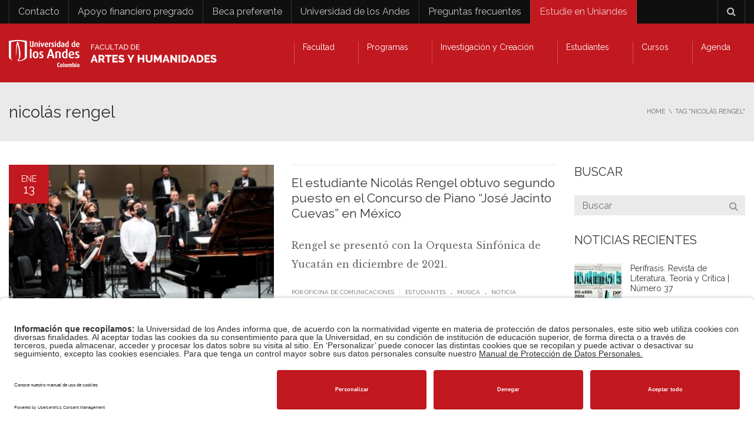

--- FILE ---
content_type: text/html; charset=UTF-8
request_url: https://facartes.uniandes.edu.co/tag/nicolas-rengel/
body_size: 49199
content:
<!DOCTYPE html>
<!--[if IE 7]>
<html class="ie ie7" lang="es-ES">
<![endif]-->
<!--[if IE 8]>
<html class="ie ie8" lang="es-ES">
<![endif]-->
<!--[if !(IE 7) | !(IE 8)  ]><!-->
<html lang="es-ES">
<!--<![endif]-->
<head>
<meta charset="UTF-8" />
<meta name="viewport" content="width=device-width, minimum-scale=1.0, initial-scale=1.0">
<title>nicolás rengel archivos - Facultad de Artes y Humanidades | Universidad de los Andes</title>
<link rel="profile" href="http://gmpg.org/xfn/11" />
<link rel="pingback" href="https://facartes.uniandes.edu.co/xmlrpc.php" />
<!--[if lt IE 9]>
<script src="https://facartes.uniandes.edu.co/wp-content/themes/university/js/html5.js" type="text/javascript"></script>
<![endif]-->
<!--[if lte IE 9]>
<link rel="stylesheet" type="text/css" href="https://facartes.uniandes.edu.co/wp-content/themes/university/css/ie.css" />
<![endif]-->
<style type="text/css" >
	@media only screen and (-webkit-min-device-pixel-ratio: 2),(min-resolution: 192dpi) {
		/* Retina Logo */
		.logo{background:url(https://facartes.uniandes.edu.co/wp-content/uploads/2017/05/logo-facartes-web-retina-1.png) no-repeat center; display:inline-block !important; background-size:contain;}
		.logo img{ opacity:0; visibility:hidden}
		.logo *{display:inline-block}
	}
</style>
<meta name='robots' content='index, follow, max-image-preview:large, max-snippet:-1, max-video-preview:-1' />
	<style>img:is([sizes="auto" i], [sizes^="auto," i]) { contain-intrinsic-size: 3000px 1500px }</style>
	<link rel="alternate" hreflang="es" href="https://facartes.uniandes.edu.co/tag/nicolas-rengel/" />
<link rel="alternate" hreflang="x-default" href="https://facartes.uniandes.edu.co/tag/nicolas-rengel/" />

	<!-- This site is optimized with the Yoast SEO Premium plugin v26.7 (Yoast SEO v26.7) - https://yoast.com/wordpress/plugins/seo/ -->
	<link rel="canonical" href="https://facartes.uniandes.edu.co/tag/nicolas-rengel/" />
	<meta property="og:locale" content="es_ES" />
	<meta property="og:type" content="article" />
	<meta property="og:title" content="nicolás rengel archivos" />
	<meta property="og:url" content="https://facartes.uniandes.edu.co/tag/nicolas-rengel/" />
	<meta property="og:site_name" content="Facultad de Artes y Humanidades | Universidad de los Andes" />
	<meta name="twitter:card" content="summary_large_image" />
	<script type="application/ld+json" class="yoast-schema-graph">{"@context":"https://schema.org","@graph":[{"@type":"CollectionPage","@id":"https://facartes.uniandes.edu.co/tag/nicolas-rengel/","url":"https://facartes.uniandes.edu.co/tag/nicolas-rengel/","name":"nicolás rengel archivos - Facultad de Artes y Humanidades | Universidad de los Andes","isPartOf":{"@id":"https://facartes.uniandes.edu.co/#website"},"primaryImageOfPage":{"@id":"https://facartes.uniandes.edu.co/tag/nicolas-rengel/#primaryimage"},"image":{"@id":"https://facartes.uniandes.edu.co/tag/nicolas-rengel/#primaryimage"},"thumbnailUrl":"https://facartes.uniandes.edu.co/wp-content/uploads/2022/01/nicolas-rengel-mexico.jpg","breadcrumb":{"@id":"https://facartes.uniandes.edu.co/tag/nicolas-rengel/#breadcrumb"},"inLanguage":"es"},{"@type":"ImageObject","inLanguage":"es","@id":"https://facartes.uniandes.edu.co/tag/nicolas-rengel/#primaryimage","url":"https://facartes.uniandes.edu.co/wp-content/uploads/2022/01/nicolas-rengel-mexico.jpg","contentUrl":"https://facartes.uniandes.edu.co/wp-content/uploads/2022/01/nicolas-rengel-mexico.jpg","width":1280,"height":854,"caption":"Fotografía del estudiante de piano Nicolás Rengel con la Orquesta sinfónica de Yucatán"},{"@type":"BreadcrumbList","@id":"https://facartes.uniandes.edu.co/tag/nicolas-rengel/#breadcrumb","itemListElement":[{"@type":"ListItem","position":1,"name":"Portada","item":"https://facartes.uniandes.edu.co/"},{"@type":"ListItem","position":2,"name":"nicolás rengel"}]},{"@type":"WebSite","@id":"https://facartes.uniandes.edu.co/#website","url":"https://facartes.uniandes.edu.co/","name":"Facultad de Artes y Humanidades | Universidad de los Andes","description":"","publisher":{"@id":"https://facartes.uniandes.edu.co/#organization"},"potentialAction":[{"@type":"SearchAction","target":{"@type":"EntryPoint","urlTemplate":"https://facartes.uniandes.edu.co/?s={search_term_string}"},"query-input":{"@type":"PropertyValueSpecification","valueRequired":true,"valueName":"search_term_string"}}],"inLanguage":"es"},{"@type":"Organization","@id":"https://facartes.uniandes.edu.co/#organization","name":"Facultad de Artes y Humanidades - Universidad de los Andes","url":"https://facartes.uniandes.edu.co/","logo":{"@type":"ImageObject","inLanguage":"es","@id":"https://facartes.uniandes.edu.co/#/schema/logo/image/","url":"https://facartes.uniandes.edu.co/wp-content/uploads/2017/05/Facartes-Uniandes.png","contentUrl":"https://facartes.uniandes.edu.co/wp-content/uploads/2017/05/Facartes-Uniandes.png","width":350,"height":169,"caption":"Facultad de Artes y Humanidades - Universidad de los Andes"},"image":{"@id":"https://facartes.uniandes.edu.co/#/schema/logo/image/"},"sameAs":["https://www.facebook.com/facartes/","https://www.youtube.com/facartes_uniandes"]}]}</script>
	<!-- / Yoast SEO Premium plugin. -->


<link rel='dns-prefetch' href='//www.googletagmanager.com' />
<link rel='dns-prefetch' href='//fonts.googleapis.com' />
<link rel='dns-prefetch' href='//code.jquery.com' />
<link rel="alternate" type="application/rss+xml" title="Facultad de Artes y Humanidades | Universidad de los Andes &raquo; Feed" href="https://facartes.uniandes.edu.co/feed/" />
<link rel="alternate" type="application/rss+xml" title="Facultad de Artes y Humanidades | Universidad de los Andes &raquo; Etiqueta nicolás rengel del feed" href="https://facartes.uniandes.edu.co/tag/nicolas-rengel/feed/" />
<link rel='stylesheet' id='sbi_styles-css' href='https://facartes.uniandes.edu.co/wp-content/plugins/instagram-feed-pro/css/sbi-styles.min.css?ver=6.7.0' type='text/css' media='all' />
<style id='wp-emoji-styles-inline-css' type='text/css'>

	img.wp-smiley, img.emoji {
		display: inline !important;
		border: none !important;
		box-shadow: none !important;
		height: 1em !important;
		width: 1em !important;
		margin: 0 0.07em !important;
		vertical-align: -0.1em !important;
		background: none !important;
		padding: 0 !important;
	}
</style>
<link rel='stylesheet' id='wp-block-library-css' href='https://facartes.uniandes.edu.co/wp-includes/css/dist/block-library/style.min.css?ver=6.8.3' type='text/css' media='all' />
<style id='classic-theme-styles-inline-css' type='text/css'>
/*! This file is auto-generated */
.wp-block-button__link{color:#fff;background-color:#32373c;border-radius:9999px;box-shadow:none;text-decoration:none;padding:calc(.667em + 2px) calc(1.333em + 2px);font-size:1.125em}.wp-block-file__button{background:#32373c;color:#fff;text-decoration:none}
</style>
<style id='global-styles-inline-css' type='text/css'>
:root{--wp--preset--aspect-ratio--square: 1;--wp--preset--aspect-ratio--4-3: 4/3;--wp--preset--aspect-ratio--3-4: 3/4;--wp--preset--aspect-ratio--3-2: 3/2;--wp--preset--aspect-ratio--2-3: 2/3;--wp--preset--aspect-ratio--16-9: 16/9;--wp--preset--aspect-ratio--9-16: 9/16;--wp--preset--color--black: #000000;--wp--preset--color--cyan-bluish-gray: #abb8c3;--wp--preset--color--white: #ffffff;--wp--preset--color--pale-pink: #f78da7;--wp--preset--color--vivid-red: #cf2e2e;--wp--preset--color--luminous-vivid-orange: #ff6900;--wp--preset--color--luminous-vivid-amber: #fcb900;--wp--preset--color--light-green-cyan: #7bdcb5;--wp--preset--color--vivid-green-cyan: #00d084;--wp--preset--color--pale-cyan-blue: #8ed1fc;--wp--preset--color--vivid-cyan-blue: #0693e3;--wp--preset--color--vivid-purple: #9b51e0;--wp--preset--gradient--vivid-cyan-blue-to-vivid-purple: linear-gradient(135deg,rgba(6,147,227,1) 0%,rgb(155,81,224) 100%);--wp--preset--gradient--light-green-cyan-to-vivid-green-cyan: linear-gradient(135deg,rgb(122,220,180) 0%,rgb(0,208,130) 100%);--wp--preset--gradient--luminous-vivid-amber-to-luminous-vivid-orange: linear-gradient(135deg,rgba(252,185,0,1) 0%,rgba(255,105,0,1) 100%);--wp--preset--gradient--luminous-vivid-orange-to-vivid-red: linear-gradient(135deg,rgba(255,105,0,1) 0%,rgb(207,46,46) 100%);--wp--preset--gradient--very-light-gray-to-cyan-bluish-gray: linear-gradient(135deg,rgb(238,238,238) 0%,rgb(169,184,195) 100%);--wp--preset--gradient--cool-to-warm-spectrum: linear-gradient(135deg,rgb(74,234,220) 0%,rgb(151,120,209) 20%,rgb(207,42,186) 40%,rgb(238,44,130) 60%,rgb(251,105,98) 80%,rgb(254,248,76) 100%);--wp--preset--gradient--blush-light-purple: linear-gradient(135deg,rgb(255,206,236) 0%,rgb(152,150,240) 100%);--wp--preset--gradient--blush-bordeaux: linear-gradient(135deg,rgb(254,205,165) 0%,rgb(254,45,45) 50%,rgb(107,0,62) 100%);--wp--preset--gradient--luminous-dusk: linear-gradient(135deg,rgb(255,203,112) 0%,rgb(199,81,192) 50%,rgb(65,88,208) 100%);--wp--preset--gradient--pale-ocean: linear-gradient(135deg,rgb(255,245,203) 0%,rgb(182,227,212) 50%,rgb(51,167,181) 100%);--wp--preset--gradient--electric-grass: linear-gradient(135deg,rgb(202,248,128) 0%,rgb(113,206,126) 100%);--wp--preset--gradient--midnight: linear-gradient(135deg,rgb(2,3,129) 0%,rgb(40,116,252) 100%);--wp--preset--font-size--small: 13px;--wp--preset--font-size--medium: 20px;--wp--preset--font-size--large: 36px;--wp--preset--font-size--x-large: 42px;--wp--preset--spacing--20: 0.44rem;--wp--preset--spacing--30: 0.67rem;--wp--preset--spacing--40: 1rem;--wp--preset--spacing--50: 1.5rem;--wp--preset--spacing--60: 2.25rem;--wp--preset--spacing--70: 3.38rem;--wp--preset--spacing--80: 5.06rem;--wp--preset--shadow--natural: 6px 6px 9px rgba(0, 0, 0, 0.2);--wp--preset--shadow--deep: 12px 12px 50px rgba(0, 0, 0, 0.4);--wp--preset--shadow--sharp: 6px 6px 0px rgba(0, 0, 0, 0.2);--wp--preset--shadow--outlined: 6px 6px 0px -3px rgba(255, 255, 255, 1), 6px 6px rgba(0, 0, 0, 1);--wp--preset--shadow--crisp: 6px 6px 0px rgba(0, 0, 0, 1);}:where(.is-layout-flex){gap: 0.5em;}:where(.is-layout-grid){gap: 0.5em;}body .is-layout-flex{display: flex;}.is-layout-flex{flex-wrap: wrap;align-items: center;}.is-layout-flex > :is(*, div){margin: 0;}body .is-layout-grid{display: grid;}.is-layout-grid > :is(*, div){margin: 0;}:where(.wp-block-columns.is-layout-flex){gap: 2em;}:where(.wp-block-columns.is-layout-grid){gap: 2em;}:where(.wp-block-post-template.is-layout-flex){gap: 1.25em;}:where(.wp-block-post-template.is-layout-grid){gap: 1.25em;}.has-black-color{color: var(--wp--preset--color--black) !important;}.has-cyan-bluish-gray-color{color: var(--wp--preset--color--cyan-bluish-gray) !important;}.has-white-color{color: var(--wp--preset--color--white) !important;}.has-pale-pink-color{color: var(--wp--preset--color--pale-pink) !important;}.has-vivid-red-color{color: var(--wp--preset--color--vivid-red) !important;}.has-luminous-vivid-orange-color{color: var(--wp--preset--color--luminous-vivid-orange) !important;}.has-luminous-vivid-amber-color{color: var(--wp--preset--color--luminous-vivid-amber) !important;}.has-light-green-cyan-color{color: var(--wp--preset--color--light-green-cyan) !important;}.has-vivid-green-cyan-color{color: var(--wp--preset--color--vivid-green-cyan) !important;}.has-pale-cyan-blue-color{color: var(--wp--preset--color--pale-cyan-blue) !important;}.has-vivid-cyan-blue-color{color: var(--wp--preset--color--vivid-cyan-blue) !important;}.has-vivid-purple-color{color: var(--wp--preset--color--vivid-purple) !important;}.has-black-background-color{background-color: var(--wp--preset--color--black) !important;}.has-cyan-bluish-gray-background-color{background-color: var(--wp--preset--color--cyan-bluish-gray) !important;}.has-white-background-color{background-color: var(--wp--preset--color--white) !important;}.has-pale-pink-background-color{background-color: var(--wp--preset--color--pale-pink) !important;}.has-vivid-red-background-color{background-color: var(--wp--preset--color--vivid-red) !important;}.has-luminous-vivid-orange-background-color{background-color: var(--wp--preset--color--luminous-vivid-orange) !important;}.has-luminous-vivid-amber-background-color{background-color: var(--wp--preset--color--luminous-vivid-amber) !important;}.has-light-green-cyan-background-color{background-color: var(--wp--preset--color--light-green-cyan) !important;}.has-vivid-green-cyan-background-color{background-color: var(--wp--preset--color--vivid-green-cyan) !important;}.has-pale-cyan-blue-background-color{background-color: var(--wp--preset--color--pale-cyan-blue) !important;}.has-vivid-cyan-blue-background-color{background-color: var(--wp--preset--color--vivid-cyan-blue) !important;}.has-vivid-purple-background-color{background-color: var(--wp--preset--color--vivid-purple) !important;}.has-black-border-color{border-color: var(--wp--preset--color--black) !important;}.has-cyan-bluish-gray-border-color{border-color: var(--wp--preset--color--cyan-bluish-gray) !important;}.has-white-border-color{border-color: var(--wp--preset--color--white) !important;}.has-pale-pink-border-color{border-color: var(--wp--preset--color--pale-pink) !important;}.has-vivid-red-border-color{border-color: var(--wp--preset--color--vivid-red) !important;}.has-luminous-vivid-orange-border-color{border-color: var(--wp--preset--color--luminous-vivid-orange) !important;}.has-luminous-vivid-amber-border-color{border-color: var(--wp--preset--color--luminous-vivid-amber) !important;}.has-light-green-cyan-border-color{border-color: var(--wp--preset--color--light-green-cyan) !important;}.has-vivid-green-cyan-border-color{border-color: var(--wp--preset--color--vivid-green-cyan) !important;}.has-pale-cyan-blue-border-color{border-color: var(--wp--preset--color--pale-cyan-blue) !important;}.has-vivid-cyan-blue-border-color{border-color: var(--wp--preset--color--vivid-cyan-blue) !important;}.has-vivid-purple-border-color{border-color: var(--wp--preset--color--vivid-purple) !important;}.has-vivid-cyan-blue-to-vivid-purple-gradient-background{background: var(--wp--preset--gradient--vivid-cyan-blue-to-vivid-purple) !important;}.has-light-green-cyan-to-vivid-green-cyan-gradient-background{background: var(--wp--preset--gradient--light-green-cyan-to-vivid-green-cyan) !important;}.has-luminous-vivid-amber-to-luminous-vivid-orange-gradient-background{background: var(--wp--preset--gradient--luminous-vivid-amber-to-luminous-vivid-orange) !important;}.has-luminous-vivid-orange-to-vivid-red-gradient-background{background: var(--wp--preset--gradient--luminous-vivid-orange-to-vivid-red) !important;}.has-very-light-gray-to-cyan-bluish-gray-gradient-background{background: var(--wp--preset--gradient--very-light-gray-to-cyan-bluish-gray) !important;}.has-cool-to-warm-spectrum-gradient-background{background: var(--wp--preset--gradient--cool-to-warm-spectrum) !important;}.has-blush-light-purple-gradient-background{background: var(--wp--preset--gradient--blush-light-purple) !important;}.has-blush-bordeaux-gradient-background{background: var(--wp--preset--gradient--blush-bordeaux) !important;}.has-luminous-dusk-gradient-background{background: var(--wp--preset--gradient--luminous-dusk) !important;}.has-pale-ocean-gradient-background{background: var(--wp--preset--gradient--pale-ocean) !important;}.has-electric-grass-gradient-background{background: var(--wp--preset--gradient--electric-grass) !important;}.has-midnight-gradient-background{background: var(--wp--preset--gradient--midnight) !important;}.has-small-font-size{font-size: var(--wp--preset--font-size--small) !important;}.has-medium-font-size{font-size: var(--wp--preset--font-size--medium) !important;}.has-large-font-size{font-size: var(--wp--preset--font-size--large) !important;}.has-x-large-font-size{font-size: var(--wp--preset--font-size--x-large) !important;}
:where(.wp-block-post-template.is-layout-flex){gap: 1.25em;}:where(.wp-block-post-template.is-layout-grid){gap: 1.25em;}
:where(.wp-block-columns.is-layout-flex){gap: 2em;}:where(.wp-block-columns.is-layout-grid){gap: 2em;}
:root :where(.wp-block-pullquote){font-size: 1.5em;line-height: 1.6;}
</style>
<style id='responsive-menu-inline-css' type='text/css'>
#rmp_menu_trigger-59905{width: 55px;height: 55px;position: fixed;top: 15px;border-radius: 5px;display: none;text-decoration: none;right: 5%;background: #000000;transition: transform 0.5s, background-color 0.5s}#rmp_menu_trigger-59905:hover, #rmp_menu_trigger-59905:focus{background: #000000;text-decoration: unset}#rmp_menu_trigger-59905.is-active{background: #000000}#rmp_menu_trigger-59905 .rmp-trigger-box{width: 25px;color: #ffffff}#rmp_menu_trigger-59905 .rmp-trigger-icon-active, #rmp_menu_trigger-59905 .rmp-trigger-text-open{display: none}#rmp_menu_trigger-59905.is-active .rmp-trigger-icon-active, #rmp_menu_trigger-59905.is-active .rmp-trigger-text-open{display: inline}#rmp_menu_trigger-59905.is-active .rmp-trigger-icon-inactive, #rmp_menu_trigger-59905.is-active .rmp-trigger-text{display: none}#rmp_menu_trigger-59905 .rmp-trigger-label{color: #ffffff;pointer-events: none;line-height: 13px;font-family: inherit;font-size: 14px;display: inline;text-transform: inherit}#rmp_menu_trigger-59905 .rmp-trigger-label.rmp-trigger-label-top{display: block;margin-bottom: 12px}#rmp_menu_trigger-59905 .rmp-trigger-label.rmp-trigger-label-bottom{display: block;margin-top: 12px}#rmp_menu_trigger-59905 .responsive-menu-pro-inner{display: block}#rmp_menu_trigger-59905 .rmp-trigger-icon-inactive .rmp-font-icon{color: #ffffff}#rmp_menu_trigger-59905 .responsive-menu-pro-inner, #rmp_menu_trigger-59905 .responsive-menu-pro-inner::before, #rmp_menu_trigger-59905 .responsive-menu-pro-inner::after{width: 25px;height: 3px;background-color: #ffffff;border-radius: 4px;position: absolute}#rmp_menu_trigger-59905 .rmp-trigger-icon-active .rmp-font-icon{color: #ffffff}#rmp_menu_trigger-59905.is-active .responsive-menu-pro-inner, #rmp_menu_trigger-59905.is-active .responsive-menu-pro-inner::before, #rmp_menu_trigger-59905.is-active .responsive-menu-pro-inner::after{background-color: #ffffff}#rmp_menu_trigger-59905:hover .rmp-trigger-icon-inactive .rmp-font-icon{color: #ffffff}#rmp_menu_trigger-59905:not(.is-active):hover .responsive-menu-pro-inner, #rmp_menu_trigger-59905:not(.is-active):hover .responsive-menu-pro-inner::before, #rmp_menu_trigger-59905:not(.is-active):hover .responsive-menu-pro-inner::after{background-color: #ffffff}#rmp_menu_trigger-59905 .responsive-menu-pro-inner::before{top: 10px}#rmp_menu_trigger-59905 .responsive-menu-pro-inner::after{bottom: 10px}#rmp_menu_trigger-59905.is-active .responsive-menu-pro-inner::after{bottom: 0}@media screen and (max-width: 760px){#nav-menu{display: none !important}#rmp_menu_trigger-59905{display: block}#rmp-container-59905{position: fixed;top: 0;margin: 0;transition: transform 0.5s;overflow: auto;display: block;width: 80%;background-color: #212121;background-image: url("");height: 100%;left: 0;padding-top: 0px;padding-left: 0px;padding-bottom: 0px;padding-right: 0px}#rmp-menu-wrap-59905{padding-top: 0px;padding-left: 0px;padding-bottom: 0px;padding-right: 0px;background-color: #212121}#rmp-menu-wrap-59905 .rmp-menu, #rmp-menu-wrap-59905 .rmp-submenu{width: 100%;box-sizing: border-box;margin: 0;padding: 0}#rmp-menu-wrap-59905 .rmp-submenu-depth-1 .rmp-menu-item-link{padding-left: 10%}#rmp-menu-wrap-59905 .rmp-submenu-depth-2 .rmp-menu-item-link{padding-left: 15%}#rmp-menu-wrap-59905 .rmp-submenu-depth-3 .rmp-menu-item-link{padding-left: 20%}#rmp-menu-wrap-59905 .rmp-submenu-depth-4 .rmp-menu-item-link{padding-left: 25%}#rmp-menu-wrap-59905 .rmp-submenu.rmp-submenu-open{display: block}#rmp-menu-wrap-59905 .rmp-menu-item{width: 100%;list-style: none;margin: 0}#rmp-menu-wrap-59905 .rmp-menu-item-link{height: 40px;line-height: 40px;font-size: 16px;border-bottom: 1px solid #212121;font-family: inherit;color: #ffffff;text-align: left;background-color: #212121;font-weight: normal;letter-spacing: 0px;display: block;box-sizing: border-box;width: 100%;text-decoration: none;position: relative;overflow: hidden;transition: background-color 0.5s, border-color 0.5s, 0.5s;padding: 0 5%;padding-right: 50px}#rmp-menu-wrap-59905 .rmp-menu-item-link:after, #rmp-menu-wrap-59905 .rmp-menu-item-link:before{display: none}#rmp-menu-wrap-59905 .rmp-menu-item-link:hover, #rmp-menu-wrap-59905 .rmp-menu-item-link:focus{color: #ffffff;border-color: #212121;background-color: #3f3f3f}#rmp-menu-wrap-59905 .rmp-menu-item-link:focus{outline: none;border-color: unset;box-shadow: unset}#rmp-menu-wrap-59905 .rmp-menu-item-link .rmp-font-icon{height: 40px;line-height: 40px;margin-right: 10px;font-size: 16px}#rmp-menu-wrap-59905 .rmp-menu-current-item .rmp-menu-item-link{color: #ffffff;border-color: #212121;background-color: #212121}#rmp-menu-wrap-59905 .rmp-menu-current-item .rmp-menu-item-link:hover, #rmp-menu-wrap-59905 .rmp-menu-current-item .rmp-menu-item-link:focus{color: #ffffff;border-color: #3f3f3f;background-color: #3f3f3f}#rmp-menu-wrap-59905 .rmp-menu-subarrow{position: absolute;top: 0;bottom: 0;text-align: center;overflow: hidden;background-size: cover;overflow: hidden;right: 0;border-left-style: solid;border-left-color: #212121;border-left-width: 1px;height: 39px;width: 40px;color: #ffffff;background-color: #212121}#rmp-menu-wrap-59905 .rmp-menu-subarrow svg{fill: #ffffff}#rmp-menu-wrap-59905 .rmp-menu-subarrow:hover{color: #ffffff;border-color: #3f3f3f;background-color: #3f3f3f}#rmp-menu-wrap-59905 .rmp-menu-subarrow:hover svg{fill: #ffffff}#rmp-menu-wrap-59905 .rmp-menu-subarrow .rmp-font-icon{margin-right: unset}#rmp-menu-wrap-59905 .rmp-menu-subarrow *{vertical-align: middle;line-height: 39px}#rmp-menu-wrap-59905 .rmp-menu-subarrow-active{display: block;background-size: cover;color: #ffffff;border-color: #212121;background-color: #212121}#rmp-menu-wrap-59905 .rmp-menu-subarrow-active svg{fill: #ffffff}#rmp-menu-wrap-59905 .rmp-menu-subarrow-active:hover{color: #ffffff;border-color: #3f3f3f;background-color: #3f3f3f}#rmp-menu-wrap-59905 .rmp-menu-subarrow-active:hover svg{fill: #ffffff}#rmp-menu-wrap-59905 .rmp-submenu{display: none}#rmp-menu-wrap-59905 .rmp-submenu .rmp-menu-item-link{height: 40px;line-height: 40px;letter-spacing: 0px;font-size: 14px;border-bottom: 1px solid #212121;font-family: inherit;font-weight: normal;color: #ffffff;text-align: left;background-color: #212121}#rmp-menu-wrap-59905 .rmp-submenu .rmp-menu-item-link:hover, #rmp-menu-wrap-59905 .rmp-submenu .rmp-menu-item-link:focus{color: #ffffff;border-color: #212121;background-color: #3f3f3f}#rmp-menu-wrap-59905 .rmp-submenu .rmp-menu-current-item .rmp-menu-item-link{color: #ffffff;border-color: #212121;background-color: #212121}#rmp-menu-wrap-59905 .rmp-submenu .rmp-menu-current-item .rmp-menu-item-link:hover, #rmp-menu-wrap-59905 .rmp-submenu .rmp-menu-current-item .rmp-menu-item-link:focus{color: #ffffff;border-color: #3f3f3f;background-color: #3f3f3f}#rmp-menu-wrap-59905 .rmp-submenu .rmp-menu-subarrow{right: 0;border-right: unset;border-left-style: solid;border-left-color: #212121;border-left-width: 1px;height: 39px;line-height: 39px;width: 40px;color: #ffffff;background-color: #212121}#rmp-menu-wrap-59905 .rmp-submenu .rmp-menu-subarrow:hover{color: #ffffff;border-color: #3f3f3f;background-color: #3f3f3f}#rmp-menu-wrap-59905 .rmp-submenu .rmp-menu-subarrow-active{color: #ffffff;border-color: #212121;background-color: #212121}#rmp-menu-wrap-59905 .rmp-submenu .rmp-menu-subarrow-active:hover{color: #ffffff;border-color: #3f3f3f;background-color: #3f3f3f}#rmp-menu-wrap-59905 .rmp-menu-item-description{margin: 0;padding: 5px 5%;opacity: 0.8;color: #ffffff}#rmp-search-box-59905{display: block;padding-top: 0px;padding-left: 5%;padding-bottom: 0px;padding-right: 5%}#rmp-search-box-59905 .rmp-search-form{margin: 0}#rmp-search-box-59905 .rmp-search-box{background: #ffffff;border: 1px solid #dadada;color: #333333;width: 100%;padding: 0 5%;border-radius: 30px;height: 45px;-webkit-appearance: none}#rmp-search-box-59905 .rmp-search-box::placeholder{color: #c7c7cd}#rmp-search-box-59905 .rmp-search-box:focus{background-color: #ffffff;outline: 2px solid #dadada;color: #333333}#rmp-menu-title-59905{background-color: #212121;color: #ffffff;text-align: left;font-size: 26px;padding-top: 10%;padding-left: 5%;padding-bottom: 0%;padding-right: 5%;font-weight: 400;transition: background-color 0.5s, border-color 0.5s, color 0.5s}#rmp-menu-title-59905:hover{background-color: #212121;color: #ffffff}#rmp-menu-title-59905 > .rmp-menu-title-link{color: #ffffff;width: 100%;background-color: unset;text-decoration: none}#rmp-menu-title-59905 > .rmp-menu-title-link:hover{color: #ffffff}#rmp-menu-title-59905 .rmp-font-icon{font-size: 26px}#rmp-menu-additional-content-59905{padding-top: 0px;padding-left: 5%;padding-bottom: 0px;padding-right: 5%;color: #ffffff;text-align: center;font-size: 16px}}.rmp-container{display: none;visibility: visible;padding: 0px 0px 0px 0px;z-index: 99998;transition: all 0.3s}.rmp-container.rmp-fade-top, .rmp-container.rmp-fade-left, .rmp-container.rmp-fade-right, .rmp-container.rmp-fade-bottom{display: none}.rmp-container.rmp-slide-left, .rmp-container.rmp-push-left{transform: translateX(-100%);-ms-transform: translateX(-100%);-webkit-transform: translateX(-100%);-moz-transform: translateX(-100%)}.rmp-container.rmp-slide-left.rmp-menu-open, .rmp-container.rmp-push-left.rmp-menu-open{transform: translateX(0);-ms-transform: translateX(0);-webkit-transform: translateX(0);-moz-transform: translateX(0)}.rmp-container.rmp-slide-right, .rmp-container.rmp-push-right{transform: translateX(100%);-ms-transform: translateX(100%);-webkit-transform: translateX(100%);-moz-transform: translateX(100%)}.rmp-container.rmp-slide-right.rmp-menu-open, .rmp-container.rmp-push-right.rmp-menu-open{transform: translateX(0);-ms-transform: translateX(0);-webkit-transform: translateX(0);-moz-transform: translateX(0)}.rmp-container.rmp-slide-top, .rmp-container.rmp-push-top{transform: translateY(-100%);-ms-transform: translateY(-100%);-webkit-transform: translateY(-100%);-moz-transform: translateY(-100%)}.rmp-container.rmp-slide-top.rmp-menu-open, .rmp-container.rmp-push-top.rmp-menu-open{transform: translateY(0);-ms-transform: translateY(0);-webkit-transform: translateY(0);-moz-transform: translateY(0)}.rmp-container.rmp-slide-bottom, .rmp-container.rmp-push-bottom{transform: translateY(100%);-ms-transform: translateY(100%);-webkit-transform: translateY(100%);-moz-transform: translateY(100%)}.rmp-container.rmp-slide-bottom.rmp-menu-open, .rmp-container.rmp-push-bottom.rmp-menu-open{transform: translateX(0);-ms-transform: translateX(0);-webkit-transform: translateX(0);-moz-transform: translateX(0)}.rmp-container::-webkit-scrollbar{width: 0px}.rmp-container ::-webkit-scrollbar-track{box-shadow: inset 0 0 5px transparent}.rmp-container ::-webkit-scrollbar-thumb{background: transparent}.rmp-container ::-webkit-scrollbar-thumb:hover{background: transparent}.rmp-container .rmp-menu-wrap .rmp-menu{transition: none;border-radius: 0;box-shadow: none;background: none;border: 0;bottom: auto;box-sizing: border-box;clip: auto;color: #666;display: block;float: none;font-family: inherit;font-size: 14px;height: auto;left: auto;line-height: 1.7;list-style-type: none;margin: 0;min-height: auto;max-height: none;opacity: 1;outline: none;overflow: visible;padding: 0;position: relative;pointer-events: auto;right: auto;text-align: left;text-decoration: none;text-indent: 0;text-transform: none;transform: none;top: auto;visibility: inherit;width: auto;word-wrap: break-word;white-space: normal}.rmp-container .rmp-menu-additional-content{display: block;word-break: break-word}.rmp-container .rmp-menu-title{display: flex;flex-direction: column}.rmp-container .rmp-menu-title .rmp-menu-title-image{max-width: 100%;margin-bottom: 15px;display: block;margin: auto;margin-bottom: 15px}button.rmp_menu_trigger{z-index: 999999;overflow: hidden;outline: none;border: 0;display: none;margin: 0;transition: transform 0.5s, background-color 0.5s;padding: 0}button.rmp_menu_trigger .responsive-menu-pro-inner::before, button.rmp_menu_trigger .responsive-menu-pro-inner::after{content: "";display: block}button.rmp_menu_trigger .responsive-menu-pro-inner::before{top: 10px}button.rmp_menu_trigger .responsive-menu-pro-inner::after{bottom: 10px}button.rmp_menu_trigger .rmp-trigger-box{width: 40px;display: inline-block;position: relative;pointer-events: none;vertical-align: super}.rmp-menu-trigger-boring .responsive-menu-pro-inner{transition-property: none}.rmp-menu-trigger-boring .responsive-menu-pro-inner::after, .rmp-menu-trigger-boring .responsive-menu-pro-inner::before{transition-property: none}.rmp-menu-trigger-boring.is-active .responsive-menu-pro-inner{transform: rotate(45deg)}.rmp-menu-trigger-boring.is-active .responsive-menu-pro-inner:before{top: 0;opacity: 0}.rmp-menu-trigger-boring.is-active .responsive-menu-pro-inner:after{bottom: 0;transform: rotate(-90deg)}
</style>
<link rel='stylesheet' id='dashicons-css' href='https://facartes.uniandes.edu.co/wp-includes/css/dashicons.min.css?ver=6.8.3' type='text/css' media='all' />
<link rel='stylesheet' id='searchandfilter-css' href='https://facartes.uniandes.edu.co/wp-content/plugins/search-filter/style.css?ver=1' type='text/css' media='all' />
<link rel='stylesheet' id='buttons-css' href='https://facartes.uniandes.edu.co/wp-includes/css/buttons.min.css?ver=6.8.3' type='text/css' media='all' />
<link rel='stylesheet' id='mediaelement-css' href='https://facartes.uniandes.edu.co/wp-includes/js/mediaelement/mediaelementplayer-legacy.min.css?ver=4.2.17' type='text/css' media='all' />
<link rel='stylesheet' id='wp-mediaelement-css' href='https://facartes.uniandes.edu.co/wp-includes/js/mediaelement/wp-mediaelement.min.css?ver=6.8.3' type='text/css' media='all' />
<link rel='stylesheet' id='media-views-css' href='https://facartes.uniandes.edu.co/wp-includes/css/media-views.min.css?ver=6.8.3' type='text/css' media='all' />
<link rel='stylesheet' id='imgareaselect-css' href='https://facartes.uniandes.edu.co/wp-includes/js/imgareaselect/imgareaselect.css?ver=0.9.8' type='text/css' media='all' />
<link rel='stylesheet' id='wcf-form-css' href='https://facartes.uniandes.edu.co/wp-content/plugins/wordpress-content-filter/core/assets/form.css?ver=6.8.3' type='text/css' media='all' />
<link rel='stylesheet' id='wpml-legacy-dropdown-0-css' href='https://facartes.uniandes.edu.co/wp-content/plugins/sitepress-multilingual-cms/templates/language-switchers/legacy-dropdown/style.min.css?ver=1' type='text/css' media='all' />
<style id='wpml-legacy-dropdown-0-inline-css' type='text/css'>
.wpml-ls-statics-shortcode_actions, .wpml-ls-statics-shortcode_actions .wpml-ls-sub-menu, .wpml-ls-statics-shortcode_actions a {border-color:#cdcdcd;}.wpml-ls-statics-shortcode_actions a, .wpml-ls-statics-shortcode_actions .wpml-ls-sub-menu a, .wpml-ls-statics-shortcode_actions .wpml-ls-sub-menu a:link, .wpml-ls-statics-shortcode_actions li:not(.wpml-ls-current-language) .wpml-ls-link, .wpml-ls-statics-shortcode_actions li:not(.wpml-ls-current-language) .wpml-ls-link:link {color:#444444;background-color:#ffffff;}.wpml-ls-statics-shortcode_actions .wpml-ls-sub-menu a:hover,.wpml-ls-statics-shortcode_actions .wpml-ls-sub-menu a:focus, .wpml-ls-statics-shortcode_actions .wpml-ls-sub-menu a:link:hover, .wpml-ls-statics-shortcode_actions .wpml-ls-sub-menu a:link:focus {color:#000000;background-color:#eeeeee;}.wpml-ls-statics-shortcode_actions .wpml-ls-current-language > a {color:#444444;background-color:#ffffff;}.wpml-ls-statics-shortcode_actions .wpml-ls-current-language:hover>a, .wpml-ls-statics-shortcode_actions .wpml-ls-current-language>a:focus {color:#000000;background-color:#eeeeee;}
</style>
<link rel='stylesheet' id='wpml-legacy-post-translations-0-css' href='https://facartes.uniandes.edu.co/wp-content/plugins/sitepress-multilingual-cms/templates/language-switchers/legacy-post-translations/style.min.css?ver=1' type='text/css' media='all' />
<link rel='stylesheet' id='bookly-ladda.min.css-css' href='https://facartes.uniandes.edu.co/wp-content/plugins/bookly-responsive-appointment-booking-tool/frontend/resources/css/ladda.min.css?ver=26.3' type='text/css' media='all' />
<link rel='stylesheet' id='bookly-tailwind.css-css' href='https://facartes.uniandes.edu.co/wp-content/plugins/bookly-responsive-appointment-booking-tool/backend/resources/tailwind/tailwind.css?ver=26.3' type='text/css' media='all' />
<link rel='stylesheet' id='bookly-modern-booking-form-calendar.css-css' href='https://facartes.uniandes.edu.co/wp-content/plugins/bookly-responsive-appointment-booking-tool/frontend/resources/css/modern-booking-form-calendar.css?ver=26.3' type='text/css' media='all' />
<link rel='stylesheet' id='bookly-bootstrap-icons.min.css-css' href='https://facartes.uniandes.edu.co/wp-content/plugins/bookly-responsive-appointment-booking-tool/frontend/resources/css/bootstrap-icons.min.css?ver=26.3' type='text/css' media='all' />
<link rel='stylesheet' id='bookly-intlTelInput.css-css' href='https://facartes.uniandes.edu.co/wp-content/plugins/bookly-responsive-appointment-booking-tool/frontend/resources/css/intlTelInput.css?ver=26.3' type='text/css' media='all' />
<link rel='stylesheet' id='bookly-bookly-main.css-css' href='https://facartes.uniandes.edu.co/wp-content/plugins/bookly-responsive-appointment-booking-tool/frontend/resources/css/bookly-main.css?ver=26.3' type='text/css' media='all' />
<link rel='stylesheet' id='bookly-bootstrap.min.css-css' href='https://facartes.uniandes.edu.co/wp-content/plugins/bookly-responsive-appointment-booking-tool/backend/resources/bootstrap/css/bootstrap.min.css?ver=26.3' type='text/css' media='all' />
<link rel='stylesheet' id='bookly-customer-profile.css-css' href='https://facartes.uniandes.edu.co/wp-content/plugins/bookly-addon-pro/frontend/modules/customer_profile/resources/css/customer-profile.css?ver=9.5' type='text/css' media='all' />
<link rel='stylesheet' id='bootstrap-css' href='https://facartes.uniandes.edu.co/wp-content/themes/university/css/bootstrap.min.css?ver=6.8.3' type='text/css' media='all' />
<link rel='stylesheet' id='font-awesome-css' href='https://facartes.uniandes.edu.co/wp-content/themes/university/fonts/css/font-awesome.min.css?ver=6.8.3' type='text/css' media='all' />
<link rel='stylesheet' id='owl-carousel-css' href='https://facartes.uniandes.edu.co/wp-content/themes/university/js/owl-carousel/owl.carousel.min.css?ver=6.8.3' type='text/css' media='all' />
<link rel='stylesheet' id='owl-carousel-theme-css' href='https://facartes.uniandes.edu.co/wp-content/themes/university/js/owl-carousel/owl.theme.default.min.css?ver=6.8.3' type='text/css' media='all' />
<link rel='stylesheet' id='parent-style-css' href='https://facartes.uniandes.edu.co/wp-content/themes/university/style.css?ver=6.8.3' type='text/css' media='all' />
<link rel='stylesheet' id='google-font-css' href='//fonts.googleapis.com/css?family=Raleway%7CRaleway&#038;ver=6.8.3' type='text/css' media='all' />
<link rel='stylesheet' id='style-css' href='https://facartes.uniandes.edu.co/wp-content/themes/university-child/style.css?ver=6.8.3' type='text/css' media='all' />
<link rel='stylesheet' id='roboto-mono-css' href='https://fonts.googleapis.com/css2?family=Roboto+Mono%3Awght%40100%3B300%3B400%3B700&#038;display=swap&#038;ver=6.8.3' type='text/css' media='all' />
<link rel='stylesheet' id='wp-pagenavi-css' href='https://facartes.uniandes.edu.co/wp-content/plugins/wp-pagenavi/pagenavi-css.css?ver=2.70' type='text/css' media='all' />
<link rel='stylesheet' id='js_composer_front-css' href='https://facartes.uniandes.edu.co/wp-content/plugins/js_composer/assets/css/js_composer.min.css?ver=8.5' type='text/css' media='all' />
<link rel='stylesheet' id='jquery-ui-smoothness-css' href='//code.jquery.com/ui/1.13.3/themes/smoothness/jquery-ui.min.css?ver=all' type='text/css' media='all' />
<link rel='stylesheet' id='wcf-featherlight-css' href='https://facartes.uniandes.edu.co/wp-content/plugins/wordpress-content-filter/app/site/assets/css/featherlight.min.css?ver=6.8.3' type='text/css' media='all' />
<link rel='stylesheet' id='wcf-base-css' href='https://facartes.uniandes.edu.co/wp-content/plugins/wordpress-content-filter/assets/css/base.css?ver=6.8.3' type='text/css' media='all' />
<link rel='stylesheet' id='wordpress-content-filter-style-css' href='https://facartes.uniandes.edu.co/wp-content/plugins/wordpress-content-filter/app/site/assets/css/style.css?ver=6.8.3' type='text/css' media='all' />
<script type="text/javascript" src="https://facartes.uniandes.edu.co/wp-includes/js/jquery/jquery.min.js?ver=3.7.1" id="jquery-core-js"></script>
<script type="text/javascript" src="https://facartes.uniandes.edu.co/wp-includes/js/jquery/jquery-migrate.min.js?ver=3.4.1" id="jquery-migrate-js"></script>
<script type="text/javascript" id="rmp_menu_scripts-js-extra">
/* <![CDATA[ */
var rmp_menu = {"ajaxURL":"https:\/\/facartes.uniandes.edu.co\/wp-admin\/admin-ajax.php","wp_nonce":"17e7a702f0","menu":[{"menu_theme":null,"theme_type":"default","theme_location_menu":"","submenu_submenu_arrow_width":"40","submenu_submenu_arrow_width_unit":"px","submenu_submenu_arrow_height":"39","submenu_submenu_arrow_height_unit":"px","submenu_arrow_position":"right","submenu_sub_arrow_background_colour":"#212121","submenu_sub_arrow_background_hover_colour":"#3f3f3f","submenu_sub_arrow_background_colour_active":"#212121","submenu_sub_arrow_background_hover_colour_active":"#3f3f3f","submenu_sub_arrow_border_width":"1","submenu_sub_arrow_border_width_unit":"px","submenu_sub_arrow_border_colour":"#212121","submenu_sub_arrow_border_hover_colour":"#3f3f3f","submenu_sub_arrow_border_colour_active":"#212121","submenu_sub_arrow_border_hover_colour_active":"#3f3f3f","submenu_sub_arrow_shape_colour":"#ffffff","submenu_sub_arrow_shape_hover_colour":"#ffffff","submenu_sub_arrow_shape_colour_active":"#ffffff","submenu_sub_arrow_shape_hover_colour_active":"#ffffff","use_header_bar":"off","header_bar_items_order":"{\"logo\":\"on\",\"title\":\"on\",\"search\":\"on\",\"html content\":\"on\"}","header_bar_title":"","header_bar_html_content":"","header_bar_logo":"","header_bar_logo_link":"","header_bar_logo_width":"","header_bar_logo_width_unit":"%","header_bar_logo_height":"","header_bar_logo_height_unit":"px","header_bar_height":"80","header_bar_height_unit":"px","header_bar_padding":{"top":"0px","right":"5%","bottom":"0px","left":"5%"},"header_bar_font":"","header_bar_font_size":"14","header_bar_font_size_unit":"px","header_bar_text_color":"#ffffff","header_bar_background_color":"#ffffff","header_bar_breakpoint":"800","header_bar_position_type":"fixed","header_bar_adjust_page":null,"header_bar_scroll_enable":"off","header_bar_scroll_background_color":"#36bdf6","mobile_breakpoint":"600","tablet_breakpoint":"760","transition_speed":"0.5","sub_menu_speed":"0.2","show_menu_on_page_load":"","menu_disable_scrolling":"off","menu_overlay":"off","menu_overlay_colour":"rgba(0, 0, 0, 0.7)","desktop_menu_width":"","desktop_menu_width_unit":"%","desktop_menu_positioning":"fixed","desktop_menu_side":"","desktop_menu_to_hide":"","use_current_theme_location":"off","mega_menu":{"225":"off","227":"off","229":"off","228":"off","226":"off"},"desktop_submenu_open_animation":"","desktop_submenu_open_animation_speed":"0ms","desktop_submenu_open_on_click":"","desktop_menu_hide_and_show":"","menu_name":"Default Menu","menu_to_use":"home","different_menu_for_mobile":"off","menu_to_use_in_mobile":"main-menu","use_mobile_menu":"on","use_tablet_menu":"on","use_desktop_menu":"","menu_display_on":"all-pages","menu_to_hide":"#nav-menu, .top-menu, #top-nav","submenu_descriptions_on":"","custom_walker":"","menu_background_colour":"#212121","menu_depth":"5","smooth_scroll_on":"off","smooth_scroll_speed":"500","menu_font_icons":[],"menu_links_height":"40","menu_links_height_unit":"px","menu_links_line_height":"40","menu_links_line_height_unit":"px","menu_depth_0":"5","menu_depth_0_unit":"%","menu_font_size":"16","menu_font_size_unit":"px","menu_font":"","menu_font_weight":"normal","menu_text_alignment":"left","menu_text_letter_spacing":"","menu_word_wrap":"off","menu_link_colour":"#ffffff","menu_link_hover_colour":"#ffffff","menu_current_link_colour":"#ffffff","menu_current_link_hover_colour":"#ffffff","menu_item_background_colour":"#212121","menu_item_background_hover_colour":"#3f3f3f","menu_current_item_background_colour":"#212121","menu_current_item_background_hover_colour":"#3f3f3f","menu_border_width":"1","menu_border_width_unit":"px","menu_item_border_colour":"#212121","menu_item_border_colour_hover":"#212121","menu_current_item_border_colour":"#212121","menu_current_item_border_hover_colour":"#3f3f3f","submenu_links_height":"40","submenu_links_height_unit":"px","submenu_links_line_height":"40","submenu_links_line_height_unit":"px","menu_depth_side":"left","menu_depth_1":"10","menu_depth_1_unit":"%","menu_depth_2":"15","menu_depth_2_unit":"%","menu_depth_3":"20","menu_depth_3_unit":"%","menu_depth_4":"25","menu_depth_4_unit":"%","submenu_item_background_colour":"#212121","submenu_item_background_hover_colour":"#3f3f3f","submenu_current_item_background_colour":"#212121","submenu_current_item_background_hover_colour":"#3f3f3f","submenu_border_width":"1","submenu_border_width_unit":"px","submenu_item_border_colour":"#212121","submenu_item_border_colour_hover":"#212121","submenu_current_item_border_colour":"#212121","submenu_current_item_border_hover_colour":"#3f3f3f","submenu_font_size":"14","submenu_font_size_unit":"px","submenu_font":"","submenu_font_weight":"normal","submenu_text_letter_spacing":"","submenu_text_alignment":"left","submenu_link_colour":"#ffffff","submenu_link_hover_colour":"#ffffff","submenu_current_link_colour":"#ffffff","submenu_current_link_hover_colour":"#ffffff","inactive_arrow_shape":"\u25bc","active_arrow_shape":"\u25b2","inactive_arrow_font_icon":"","active_arrow_font_icon":"","inactive_arrow_image":"","active_arrow_image":"","submenu_arrow_width":"40","submenu_arrow_width_unit":"px","submenu_arrow_height":"39","submenu_arrow_height_unit":"px","arrow_position":"right","menu_sub_arrow_shape_colour":"#ffffff","menu_sub_arrow_shape_hover_colour":"#ffffff","menu_sub_arrow_shape_colour_active":"#ffffff","menu_sub_arrow_shape_hover_colour_active":"#ffffff","menu_sub_arrow_border_width":"1","menu_sub_arrow_border_width_unit":"px","menu_sub_arrow_border_colour":"#212121","menu_sub_arrow_border_hover_colour":"#3f3f3f","menu_sub_arrow_border_colour_active":"#212121","menu_sub_arrow_border_hover_colour_active":"#3f3f3f","menu_sub_arrow_background_colour":"#212121","menu_sub_arrow_background_hover_colour":"#3f3f3f","menu_sub_arrow_background_colour_active":"#212121","menu_sub_arrow_background_hover_colour_active":"#3f3f3f","fade_submenus":"off","fade_submenus_side":"left","fade_submenus_delay":"100","fade_submenus_speed":"500","use_slide_effect":"off","slide_effect_back_to_text":"Back","accordion_animation":"off","auto_expand_all_submenus":"off","auto_expand_current_submenus":"off","menu_item_click_to_trigger_submenu":"off","button_width":"55","button_width_unit":"px","button_height":"55","button_height_unit":"px","button_background_colour":"#000000","button_background_colour_hover":"#000000","button_background_colour_active":"#000000","toggle_button_border_radius":"5","button_transparent_background":"off","button_left_or_right":"right","button_position_type":"fixed","button_distance_from_side":"5","button_distance_from_side_unit":"%","button_top":"15","button_top_unit":"px","button_push_with_animation":"off","button_click_animation":"boring","button_line_margin":"5","button_line_margin_unit":"px","button_line_width":"25","button_line_width_unit":"px","button_line_height":"3","button_line_height_unit":"px","button_line_colour":"#ffffff","button_line_colour_hover":"#ffffff","button_line_colour_active":"#ffffff","button_font_icon":"","button_font_icon_when_clicked":"","button_image":"","button_image_when_clicked":"","button_title":"","button_title_open":"","button_title_position":"left","menu_container_columns":"","button_font":"","button_font_size":"14","button_font_size_unit":"px","button_title_line_height":"13","button_title_line_height_unit":"px","button_text_colour":"#ffffff","button_trigger_type_click":"on","button_trigger_type_hover":"off","button_click_trigger":"#responsive-menu-button","items_order":{"title":"on","menu":"on","search":"on","additional content":"on"},"menu_title":"","menu_title_link":"","menu_title_link_location":"_self","menu_title_image":"","menu_title_font_icon":"","menu_title_section_padding":{"top":"10%","right":"5%","bottom":"0%","left":"5%"},"menu_title_background_colour":"#212121","menu_title_background_hover_colour":"#212121","menu_title_font_size":"26","menu_title_font_size_unit":"px","menu_title_alignment":"left","menu_title_font_weight":"400","menu_title_font_family":"","menu_title_colour":"#ffffff","menu_title_hover_colour":"#ffffff","menu_title_image_width":"","menu_title_image_width_unit":"%","menu_title_image_height":"","menu_title_image_height_unit":"px","menu_additional_content":"","menu_additional_section_padding":{"left":"5%","top":"0px","right":"5%","bottom":"0px"},"menu_additional_content_font_size":"16","menu_additional_content_font_size_unit":"px","menu_additional_content_alignment":"center","menu_additional_content_colour":"#ffffff","menu_search_box_text":"Search","menu_search_box_code":"","menu_search_section_padding":{"left":"5%","top":"0px","right":"5%","bottom":"0px"},"menu_search_box_height":"45","menu_search_box_height_unit":"px","menu_search_box_border_radius":"30","menu_search_box_text_colour":"#333333","menu_search_box_background_colour":"#ffffff","menu_search_box_placeholder_colour":"#c7c7cd","menu_search_box_border_colour":"#dadada","menu_section_padding":{"top":"0px","right":"0px","bottom":"0px","left":"0px"},"menu_width":"80","menu_width_unit":"%","menu_maximum_width":"","menu_maximum_width_unit":"px","menu_minimum_width":"","menu_minimum_width_unit":"px","menu_auto_height":"off","menu_container_padding":{"top":"0px","right":"0px","bottom":"0px","left":"0px"},"menu_container_background_colour":"#212121","menu_background_image":"","animation_type":"slide","menu_appear_from":"left","animation_speed":"0.5","page_wrapper":"","menu_close_on_body_click":"off","menu_close_on_scroll":"off","menu_close_on_link_click":"off","enable_touch_gestures":"","breakpoint":"760","menu_depth_5":"30","menu_depth_5_unit":"%","keyboard_shortcut_close_menu":"27,37","keyboard_shortcut_open_menu":"32,39","button_image_alt":"","button_image_alt_when_clicked":"","button_font_icon_type":"font-awesome","button_font_icon_when_clicked_type":"font-awesome","button_trigger_type":"click","active_arrow_image_alt":"","inactive_arrow_image_alt":"","active_arrow_font_icon_type":"font-awesome","inactive_arrow_font_icon_type":"font-awesome","menu_adjust_for_wp_admin_bar":"off","menu_title_image_alt":"","menu_title_font_icon_type":"font-awesome","minify_scripts":"on","scripts_in_footer":"off","external_files":"off","remove_fontawesome":"","remove_bootstrap":"","shortcode":"off","mobile_only":"off","hide_on_mobile":"off","hide_on_desktop":"off","custom_css":"","desktop_menu_options":"{\"3292\":{\"type\":\"standard\",\"width\":\"auto\",\"parent_background_colour\":\"\",\"parent_background_image\":\"\"},\"3297\":{\"width\":\"auto\",\"widgets\":[{\"title\":{\"enabled\":\"true\"}}]},\"5218\":{\"width\":\"auto\",\"widgets\":[{\"title\":{\"enabled\":\"true\"}}]},\"5222\":{\"width\":\"auto\",\"widgets\":[{\"title\":{\"enabled\":\"true\"}}]},\"5219\":{\"width\":\"auto\",\"widgets\":[{\"title\":{\"enabled\":\"true\"}}]},\"5221\":{\"width\":\"auto\",\"widgets\":[{\"title\":{\"enabled\":\"true\"}}]},\"5220\":{\"width\":\"auto\",\"widgets\":[{\"title\":{\"enabled\":\"true\"}}]},\"5224\":{\"width\":\"auto\",\"widgets\":[{\"title\":{\"enabled\":\"true\"}}]},\"5223\":{\"width\":\"auto\",\"widgets\":[{\"title\":{\"enabled\":\"true\"}}]},\"5225\":{\"width\":\"auto\",\"widgets\":[{\"title\":{\"enabled\":\"true\"}}]},\"3517\":{\"width\":\"auto\",\"widgets\":[{\"title\":{\"enabled\":\"true\"}}]},\"3505\":{\"width\":\"auto\",\"widgets\":[{\"title\":{\"enabled\":\"true\"}}]},\"5317\":{\"width\":\"auto\",\"widgets\":[{\"title\":{\"enabled\":\"true\"}}]},\"3523\":{\"width\":\"auto\",\"widgets\":[{\"title\":{\"enabled\":\"true\"}}]},\"3557\":{\"width\":\"auto\",\"widgets\":[{\"title\":{\"enabled\":\"true\"}}]},\"3566\":{\"width\":\"auto\",\"widgets\":[{\"title\":{\"enabled\":\"true\"}}]},\"3572\":{\"width\":\"auto\",\"widgets\":[{\"title\":{\"enabled\":\"true\"}}]},\"3725\":{\"width\":\"auto\",\"widgets\":[{\"title\":{\"enabled\":\"true\"}}]},\"5129\":{\"width\":\"auto\",\"widgets\":[{\"title\":{\"enabled\":\"true\"}}]},\"3604\":{\"width\":\"auto\",\"widgets\":[{\"title\":{\"enabled\":\"true\"}}]},\"6179\":{\"width\":\"auto\",\"widgets\":[{\"title\":{\"enabled\":\"true\"}}]},\"3628\":{\"width\":\"auto\",\"widgets\":[{\"title\":{\"enabled\":\"true\"}}]},\"3605\":{\"width\":\"auto\",\"widgets\":[{\"title\":{\"enabled\":\"true\"}}]},\"3629\":{\"width\":\"auto\",\"widgets\":[{\"title\":{\"enabled\":\"true\"}}]},\"7428\":{\"width\":\"auto\",\"widgets\":[{\"title\":{\"enabled\":\"true\"}}]},\"4975\":{\"width\":\"auto\",\"widgets\":[{\"title\":{\"enabled\":\"true\"}}]},\"8778\":{\"width\":\"auto\",\"widgets\":[{\"title\":{\"enabled\":\"true\"}}]},\"8776\":{\"width\":\"auto\",\"widgets\":[{\"title\":{\"enabled\":\"true\"}}]},\"8777\":{\"width\":\"auto\",\"widgets\":[{\"title\":{\"enabled\":\"true\"}}]},\"8775\":{\"width\":\"auto\",\"widgets\":[{\"title\":{\"enabled\":\"true\"}}]},\"8774\":{\"width\":\"auto\",\"widgets\":[{\"title\":{\"enabled\":\"true\"}}]},\"8773\":{\"width\":\"auto\",\"widgets\":[{\"title\":{\"enabled\":\"true\"}}]},\"8772\":{\"width\":\"auto\",\"widgets\":[{\"title\":{\"enabled\":\"true\"}}]},\"3658\":{\"type\":\"standard\",\"width\":\"auto\",\"parent_background_colour\":\"\",\"parent_background_image\":\"\"},\"6519\":{\"width\":\"auto\",\"widgets\":[{\"title\":{\"enabled\":\"true\"}}]},\"6470\":{\"width\":\"auto\",\"widgets\":[{\"title\":{\"enabled\":\"true\"}}]},\"6460\":{\"width\":\"auto\",\"widgets\":[{\"title\":{\"enabled\":\"true\"}}]},\"6461\":{\"width\":\"auto\",\"widgets\":[{\"title\":{\"enabled\":\"true\"}}]},\"6474\":{\"width\":\"auto\",\"widgets\":[{\"title\":{\"enabled\":\"true\"}}]},\"6462\":{\"width\":\"auto\",\"widgets\":[{\"title\":{\"enabled\":\"true\"}}]},\"9290\":{\"width\":\"auto\",\"widgets\":[{\"title\":{\"enabled\":\"true\"}}]},\"9525\":{\"width\":\"auto\",\"widgets\":[{\"title\":{\"enabled\":\"true\"}}]},\"8300\":{\"width\":\"auto\",\"widgets\":[{\"title\":{\"enabled\":\"true\"}}]},\"9526\":{\"width\":\"auto\",\"widgets\":[{\"title\":{\"enabled\":\"true\"}}]},\"9527\":{\"width\":\"auto\",\"widgets\":[{\"title\":{\"enabled\":\"true\"}}]},\"9529\":{\"width\":\"auto\",\"widgets\":[{\"title\":{\"enabled\":\"true\"}}]},\"9530\":{\"width\":\"auto\",\"widgets\":[{\"title\":{\"enabled\":\"true\"}}]},\"6458\":{\"width\":\"auto\",\"widgets\":[{\"title\":{\"enabled\":\"true\"}}]},\"6471\":{\"width\":\"auto\",\"widgets\":[{\"title\":{\"enabled\":\"true\"}}]},\"6463\":{\"width\":\"auto\",\"widgets\":[{\"title\":{\"enabled\":\"true\"}}]},\"6464\":{\"width\":\"auto\",\"widgets\":[{\"title\":{\"enabled\":\"true\"}}]},\"6465\":{\"width\":\"auto\",\"widgets\":[{\"title\":{\"enabled\":\"true\"}}]},\"6466\":{\"width\":\"auto\",\"widgets\":[{\"title\":{\"enabled\":\"true\"}}]},\"6467\":{\"width\":\"auto\",\"widgets\":[{\"title\":{\"enabled\":\"true\"}}]},\"6468\":{\"width\":\"auto\",\"widgets\":[{\"title\":{\"enabled\":\"true\"}}]},\"6469\":{\"width\":\"auto\",\"widgets\":[{\"title\":{\"enabled\":\"true\"}}]},\"9667\":{\"width\":\"auto\",\"widgets\":[{\"title\":{\"enabled\":\"true\"}}]},\"10448\":{\"width\":\"auto\",\"widgets\":[{\"title\":{\"enabled\":\"true\"}}]},\"9677\":{\"width\":\"auto\",\"widgets\":[{\"title\":{\"enabled\":\"true\"}}]},\"9675\":{\"width\":\"auto\",\"widgets\":[{\"title\":{\"enabled\":\"true\"}}]},\"11100\":{\"width\":\"auto\",\"widgets\":[{\"title\":{\"enabled\":\"true\"}}]},\"11101\":{\"width\":\"auto\",\"widgets\":[{\"title\":{\"enabled\":\"true\"}}]},\"9672\":{\"width\":\"auto\",\"widgets\":[{\"title\":{\"enabled\":\"true\"}}]},\"9674\":{\"width\":\"auto\",\"widgets\":[{\"title\":{\"enabled\":\"true\"}}]},\"9669\":{\"width\":\"auto\",\"widgets\":[{\"title\":{\"enabled\":\"true\"}}]},\"9673\":{\"width\":\"auto\",\"widgets\":[{\"title\":{\"enabled\":\"true\"}}]},\"6539\":{\"type\":\"standard\",\"width\":\"auto\",\"parent_background_colour\":\"\",\"parent_background_image\":\"\"},\"6325\":{\"width\":\"auto\",\"widgets\":[{\"title\":{\"enabled\":\"true\"}}]},\"6345\":{\"width\":\"auto\",\"widgets\":[{\"title\":{\"enabled\":\"true\"}}]},\"5041\":{\"width\":\"auto\",\"widgets\":[{\"title\":{\"enabled\":\"true\"}}]},\"6378\":{\"width\":\"auto\",\"widgets\":[{\"title\":{\"enabled\":\"true\"}}]},\"6392\":{\"width\":\"auto\",\"widgets\":[{\"title\":{\"enabled\":\"true\"}}]},\"6408\":{\"width\":\"auto\",\"widgets\":[{\"title\":{\"enabled\":\"true\"}}]},\"6540\":{\"type\":\"standard\",\"width\":\"auto\",\"parent_background_colour\":\"\",\"parent_background_image\":\"\"},\"8729\":{\"width\":\"auto\",\"widgets\":[{\"title\":{\"enabled\":\"true\"}}]},\"8731\":{\"width\":\"auto\",\"widgets\":[{\"title\":{\"enabled\":\"true\"}}]},\"6534\":{\"width\":\"auto\",\"widgets\":[{\"title\":{\"enabled\":\"true\"}}]},\"6523\":{\"width\":\"auto\",\"widgets\":[{\"title\":{\"enabled\":\"true\"}}]},\"6526\":{\"width\":\"auto\",\"widgets\":[{\"title\":{\"enabled\":\"true\"}}]},\"6527\":{\"width\":\"auto\",\"widgets\":[{\"title\":{\"enabled\":\"true\"}}]},\"6528\":{\"width\":\"auto\",\"widgets\":[{\"title\":{\"enabled\":\"true\"}}]},\"6529\":{\"width\":\"auto\",\"widgets\":[{\"title\":{\"enabled\":\"true\"}}]},\"6525\":{\"width\":\"auto\",\"widgets\":[{\"title\":{\"enabled\":\"true\"}}]},\"6161\":{\"type\":\"standard\",\"width\":\"auto\",\"parent_background_colour\":\"\",\"parent_background_image\":\"\"},\"5715\":{\"width\":\"auto\",\"widgets\":[{\"title\":{\"enabled\":\"true\"}}]},\"5716\":{\"width\":\"auto\",\"widgets\":[{\"title\":{\"enabled\":\"true\"}}]},\"5714\":{\"width\":\"auto\",\"widgets\":[{\"title\":{\"enabled\":\"true\"}}]},\"6361\":{\"width\":\"auto\",\"widgets\":[{\"title\":{\"enabled\":\"true\"}}]},\"6300\":{\"width\":\"auto\",\"widgets\":[{\"title\":{\"enabled\":\"true\"}}]},\"7243\":{\"width\":\"auto\",\"widgets\":[{\"title\":{\"enabled\":\"true\"}}]}}","single_menu_height":"80","single_menu_height_unit":"px","single_menu_line_height":"80","single_menu_line_height_unit":"px","single_menu_font":"","single_menu_font_size":"14","single_menu_font_size_unit":"px","single_menu_submenu_height":"","single_menu_submenu_height_unit":"auto","single_menu_submenu_line_height":"40","single_menu_submenu_line_height_unit":"px","single_menu_submenu_font":"","single_menu_submenu_font_size":"12","single_menu_submenu_font_size_unit":"px","single_menu_item_link_colour":"#000000","single_menu_item_link_colour_hover":"#000000","single_menu_item_background_colour":"#ffffff","single_menu_item_background_colour_hover":"#ffffff","single_menu_item_submenu_link_colour":"#000000","single_menu_item_submenu_link_colour_hover":"#000000","single_menu_item_submenu_background_colour":"#ffffff","single_menu_item_submenu_background_colour_hover":"#ffffff","header_bar_logo_alt":"","admin_theme":"dark","excluded_pages":null,"menu_title_padding":{"left":"5%","top":"0px","right":"5%","bottom":"0px"},"menu_id":59905,"active_toggle_contents":"\u25b2","inactive_toggle_contents":"\u25bc"}]};
/* ]]> */
</script>
<script type="text/javascript" src="https://facartes.uniandes.edu.co/wp-content/plugins/responsive-menu/v4.0.0/assets/js/rmp-menu.min.js?ver=4.6.0" id="rmp_menu_scripts-js"></script>
<script type="text/javascript" src="//facartes.uniandes.edu.co/wp-content/plugins/revslider/sr6/assets/js/rbtools.min.js?ver=6.7.40" async id="tp-tools-js"></script>
<script type="text/javascript" src="//facartes.uniandes.edu.co/wp-content/plugins/revslider/sr6/assets/js/rs6.min.js?ver=6.7.40" async id="revmin-js"></script>
<script type="text/javascript" id="utils-js-extra">
/* <![CDATA[ */
var userSettings = {"url":"\/","uid":"0","time":"1768836864","secure":"1"};
/* ]]> */
</script>
<script type="text/javascript" src="https://facartes.uniandes.edu.co/wp-includes/js/utils.min.js?ver=6.8.3" id="utils-js"></script>
<script type="text/javascript" src="https://facartes.uniandes.edu.co/wp-includes/js/plupload/moxie.min.js?ver=1.3.5.1" id="moxiejs-js"></script>
<script type="text/javascript" src="https://facartes.uniandes.edu.co/wp-includes/js/plupload/plupload.min.js?ver=2.1.9" id="plupload-js"></script>
<!--[if lt IE 8]>
<script type="text/javascript" src="https://facartes.uniandes.edu.co/wp-includes/js/json2.min.js?ver=2015-05-03" id="json2-js"></script>
<![endif]-->
<script type="text/javascript" src="https://facartes.uniandes.edu.co/wp-content/plugins/sitepress-multilingual-cms/templates/language-switchers/legacy-dropdown/script.min.js?ver=1" id="wpml-legacy-dropdown-0-js"></script>
<script type="text/javascript" src="https://facartes.uniandes.edu.co/wp-content/plugins/bookly-responsive-appointment-booking-tool/frontend/resources/js/spin.min.js?ver=26.3" id="bookly-spin.min.js-js"></script>
<script type="text/javascript" id="bookly-globals-js-extra">
/* <![CDATA[ */
var BooklyL10nGlobal = {"csrf_token":"51c4c4eb6a","ajax_url_backend":"https:\/\/facartes.uniandes.edu.co\/wp-admin\/admin-ajax.php","ajax_url_frontend":"https:\/\/facartes.uniandes.edu.co\/wp-admin\/admin-ajax.php?lang=es","mjsTimeFormat":"h:mm a","datePicker":{"format":"MMMM D, YYYY","monthNames":["enero","febrero","marzo","abril","mayo","junio","julio","agosto","septiembre","octubre","noviembre","diciembre"],"daysOfWeek":["Dom","Lun","Mar","Mi\u00e9","Jue","Vie","S\u00e1b"],"firstDay":1,"monthNamesShort":["Ene","Feb","Mar","Abr","May","Jun","Jul","Ago","Sep","Oct","Nov","Dic"],"dayNames":["domingo","lunes","martes","mi\u00e9rcoles","jueves","viernes","s\u00e1bado"],"dayNamesShort":["Dom","Lun","Mar","Mi\u00e9","Jue","Vie","S\u00e1b"],"meridiem":{"am":"am","pm":"pm","AM":"AM","PM":"PM"}},"dateRange":{"format":"MMMM D, YYYY","applyLabel":"Aplicar","cancelLabel":"Cancelar","fromLabel":"De","toLabel":"Para","customRangeLabel":"Rango personalizado","tomorrow":"Ma\u00f1ana","today":"Hoy","anyTime":"En cualquier momento","yesterday":"Ayer","last_7":"Los \u00faltimos 7 d\u00edas","last_30":"Los \u00faltimos 30 d\u00edas","next_7":"Pr\u00f3ximos 7 d\u00edas","next_30":"Pr\u00f3ximos 30 d\u00edas","thisMonth":"Este mes","nextMonth":"El mes que viene","lastMonth":"El mes pasado","firstDay":1},"l10n":{"apply":"Aplicar","cancel":"Cancelar","areYouSure":"\u00bfEst\u00e1s seguro?"},"addons":["pro","2checkout","authorize-net","coupons","custom-fields","mollie","payson","stripe","group-booking","cart"],"cloud_products":[],"data":{}};
/* ]]> */
</script>
<script type="text/javascript" src="https://facartes.uniandes.edu.co/wp-content/plugins/bookly-responsive-appointment-booking-tool/frontend/resources/js/ladda.min.js?ver=26.3" id="bookly-ladda.min.js-js"></script>
<script type="text/javascript" src="https://facartes.uniandes.edu.co/wp-content/plugins/bookly-responsive-appointment-booking-tool/backend/resources/js/moment.min.js?ver=26.3" id="bookly-moment.min.js-js"></script>
<script type="text/javascript" src="https://facartes.uniandes.edu.co/wp-content/plugins/bookly-responsive-appointment-booking-tool/frontend/resources/js/hammer.min.js?ver=26.3" id="bookly-hammer.min.js-js"></script>
<script type="text/javascript" src="https://facartes.uniandes.edu.co/wp-content/plugins/bookly-responsive-appointment-booking-tool/frontend/resources/js/jquery.hammer.min.js?ver=26.3" id="bookly-jquery.hammer.min.js-js"></script>
<script type="text/javascript" src="https://facartes.uniandes.edu.co/wp-content/plugins/bookly-responsive-appointment-booking-tool/frontend/resources/js/qrcode.js?ver=26.3" id="bookly-qrcode.js-js"></script>
<script type="text/javascript" id="bookly-bookly.min.js-js-extra">
/* <![CDATA[ */
var BooklyL10n = {"ajaxurl":"https:\/\/facartes.uniandes.edu.co\/wp-admin\/admin-ajax.php?lang=es","csrf_token":"51c4c4eb6a","months":["enero","febrero","marzo","abril","mayo","junio","julio","agosto","septiembre","octubre","noviembre","diciembre"],"days":["domingo","lunes","martes","mi\u00e9rcoles","jueves","viernes","s\u00e1bado"],"daysShort":["Dom","Lun","Mar","Mi\u00e9","Jue","Vie","S\u00e1b"],"monthsShort":["Ene","Feb","Mar","Abr","May","Jun","Jul","Ago","Sep","Oct","Nov","Dic"],"show_more":"Mostrar m\u00e1s","sessionHasExpired":"Su sesi\u00f3n ha caducado. Por favor presione \"Ok\" para actualizar la p\u00e1gina"};
/* ]]> */
</script>
<script type="text/javascript" src="https://facartes.uniandes.edu.co/wp-content/plugins/bookly-responsive-appointment-booking-tool/frontend/resources/js/bookly.min.js?ver=26.3" id="bookly-bookly.min.js-js"></script>
<script type="text/javascript" src="https://facartes.uniandes.edu.co/wp-content/plugins/bookly-responsive-appointment-booking-tool/frontend/resources/js/intlTelInput.min.js?ver=26.3" id="bookly-intlTelInput.min.js-js"></script>
<script type="text/javascript" id="bookly-customer-profile.js-js-extra">
/* <![CDATA[ */
var BooklyCustomerProfileL10n = {"csrf_token":"51c4c4eb6a","show_more":"Mostrar m\u00e1s"};
/* ]]> */
</script>
<script type="text/javascript" src="https://facartes.uniandes.edu.co/wp-content/plugins/bookly-addon-pro/frontend/modules/customer_profile/resources/js/customer-profile.js?ver=9.5" id="bookly-customer-profile.js-js"></script>
<script type="text/javascript" src="https://facartes.uniandes.edu.co/wp-content/themes/university/js/bootstrap.min.js?ver=6.8.3" id="bootstrap-js"></script>
<script type="text/javascript" src="https://facartes.uniandes.edu.co/wp-content/themes/university/js/cactus-themes.js?ver=2.1" id="cactus-themes-js"></script>

<!-- Fragmento de código de la etiqueta de Google (gtag.js) añadida por Site Kit -->
<!-- Fragmento de código de Google Analytics añadido por Site Kit -->
<script type="text/javascript" src="https://www.googletagmanager.com/gtag/js?id=GT-TQV88NZ" id="google_gtagjs-js" async></script>
<script type="text/javascript" id="google_gtagjs-js-after">
/* <![CDATA[ */
window.dataLayer = window.dataLayer || [];function gtag(){dataLayer.push(arguments);}
gtag("set","linker",{"domains":["facartes.uniandes.edu.co"]});
gtag("js", new Date());
gtag("set", "developer_id.dZTNiMT", true);
gtag("config", "GT-TQV88NZ");
/* ]]> */
</script>
<script></script><link rel="https://api.w.org/" href="https://facartes.uniandes.edu.co/wp-json/" /><link rel="alternate" title="JSON" type="application/json" href="https://facartes.uniandes.edu.co/wp-json/wp/v2/tags/24452" /><link rel="EditURI" type="application/rsd+xml" title="RSD" href="https://facartes.uniandes.edu.co/xmlrpc.php?rsd" />
<meta name="generator" content="WordPress 6.8.3" />
	<link rel="preconnect" href="https://fonts.googleapis.com">
	<link rel="preconnect" href="https://fonts.gstatic.com">
	<link href='https://fonts.googleapis.com/css2?display=swap&family=Libre+Baskerville' rel='stylesheet'><meta name="generator" content="Site Kit by Google 1.170.0" /><meta name="generator" content="WPML ver:4.8.6 stt:1,2;" />
<script id="usercentrics-cmp" src="https://app.usercentrics.eu/browser-ui/latest/loader.js" data-settings-id="PaGBaqpw2Pexmp" async></script>
<script>(function(){var s = document.createElement("script");s.setAttribute("data-account","Mt1m8gIB1f");s.setAttribute("src","https://cdn.userway.org/widget.js");document.body.appendChild(s);})();</script><noscript>Enable JavaScript to ensure <a href="https://userway.org">website accessibility</a></noscript>
<!-- Google Tag Manager -->
<script type="text/plain" data-usercentrics="Google Tag Manager">(function(w,d,s,l,i){w[l]=w[l]||[];w[l].push({'gtm.start':
new Date().getTime(),event:'gtm.js'});var f=d.getElementsByTagName(s)[0],
j=d.createElement(s),dl=l!='dataLayer'?'&l='+l:'';j.async=true;j.src=
'https://www.googletagmanager.com/gtm.js?id='+i+dl;f.parentNode.insertBefore(j,f);
})(window,document,'script','dataLayer','GTM-5F2P3KJ');</script>
<!-- End Google Tag Manager -->

<meta name="generator" content="Powered by WPBakery Page Builder - drag and drop page builder for WordPress."/>
<meta name="generator" content="Powered by Slider Revolution 6.7.40 - responsive, Mobile-Friendly Slider Plugin for WordPress with comfortable drag and drop interface." />
<script>function setREVStartSize(e){
			//window.requestAnimationFrame(function() {
				window.RSIW = window.RSIW===undefined ? window.innerWidth : window.RSIW;
				window.RSIH = window.RSIH===undefined ? window.innerHeight : window.RSIH;
				try {
					var pw = document.getElementById(e.c).parentNode.offsetWidth,
						newh;
					pw = pw===0 || isNaN(pw) || (e.l=="fullwidth" || e.layout=="fullwidth") ? window.RSIW : pw;
					e.tabw = e.tabw===undefined ? 0 : parseInt(e.tabw);
					e.thumbw = e.thumbw===undefined ? 0 : parseInt(e.thumbw);
					e.tabh = e.tabh===undefined ? 0 : parseInt(e.tabh);
					e.thumbh = e.thumbh===undefined ? 0 : parseInt(e.thumbh);
					e.tabhide = e.tabhide===undefined ? 0 : parseInt(e.tabhide);
					e.thumbhide = e.thumbhide===undefined ? 0 : parseInt(e.thumbhide);
					e.mh = e.mh===undefined || e.mh=="" || e.mh==="auto" ? 0 : parseInt(e.mh,0);
					if(e.layout==="fullscreen" || e.l==="fullscreen")
						newh = Math.max(e.mh,window.RSIH);
					else{
						e.gw = Array.isArray(e.gw) ? e.gw : [e.gw];
						for (var i in e.rl) if (e.gw[i]===undefined || e.gw[i]===0) e.gw[i] = e.gw[i-1];
						e.gh = e.el===undefined || e.el==="" || (Array.isArray(e.el) && e.el.length==0)? e.gh : e.el;
						e.gh = Array.isArray(e.gh) ? e.gh : [e.gh];
						for (var i in e.rl) if (e.gh[i]===undefined || e.gh[i]===0) e.gh[i] = e.gh[i-1];
											
						var nl = new Array(e.rl.length),
							ix = 0,
							sl;
						e.tabw = e.tabhide>=pw ? 0 : e.tabw;
						e.thumbw = e.thumbhide>=pw ? 0 : e.thumbw;
						e.tabh = e.tabhide>=pw ? 0 : e.tabh;
						e.thumbh = e.thumbhide>=pw ? 0 : e.thumbh;
						for (var i in e.rl) nl[i] = e.rl[i]<window.RSIW ? 0 : e.rl[i];
						sl = nl[0];
						for (var i in nl) if (sl>nl[i] && nl[i]>0) { sl = nl[i]; ix=i;}
						var m = pw>(e.gw[ix]+e.tabw+e.thumbw) ? 1 : (pw-(e.tabw+e.thumbw)) / (e.gw[ix]);
						newh =  (e.gh[ix] * m) + (e.tabh + e.thumbh);
					}
					var el = document.getElementById(e.c);
					if (el!==null && el) el.style.height = newh+"px";
					el = document.getElementById(e.c+"_wrapper");
					if (el!==null && el) {
						el.style.height = newh+"px";
						el.style.display = "block";
					}
				} catch(e){
					console.log("Failure at Presize of Slider:" + e)
				}
			//});
		  };</script>
<!-- custom css -->
				<style type="text/css">    .main-color-1, .main-color-1-hover:hover, a:hover, a:focus,
    header .multi-column > .dropdown-menu>li>a:hover,
    header .multi-column > .dropdown-menu .menu-column>li>a:hover,
    #main-nav.nav-style-2 .navbar-nav>li:hover>a,
    #main-nav.nav-style-2 .navbar-nav>.current-menu-item>a,
    #main-nav.nav-style-3 .navbar-nav>li:hover>a,
    #main-nav.nav-style-3 .navbar-nav>.current-menu-item>a,
    .item-meta a:not(.btn):hover,
    .map-link.small-text,
    .single-u_event .event-info .cat-link:hover,
    .single-course-detail .cat-link:hover,
    .related-event .ev-title a:hover,
    #checkout-uni li.active a,
    .woocommerce-review-link,
    .woocommerce #content div.product p.price,
    .woocommerce-tabs .active,
    .woocommerce p.stars a, .woocommerce-page p.stars a,
    .woocommerce .star-rating:before, .woocommerce-page .star-rating:before, .woocommerce .star-rating span:before, .woocommerce-page .star-rating span:before, .woocommerce ul.products li.product .price, .woocommerce-page ul.products li.product .price,
    .woocommerce .uni-thankyou-page .order_item .product-name,
    .woocommerce .uni-thankyou-page .addresses h3,
    .wpb_wrapper .wpb_content_element .wpb_tabs_nav li.ui-tabs-active, .wpb_wrapper .wpb_content_element .wpb_tabs_nav li:hover,
    .wpb_wrapper .wpb_content_element .wpb_tabs_nav li.ui-tabs-active a, .wpb_wrapper .wpb_content_element .wpb_tabs_nav li:hover a,
    li.bbp-topic-title .bbp-topic-permalink:hover, #bbpress-forums li.bbp-body ul.topic .bbp-topic-title:hover a, #bbpress-forums li.bbp-body ul.forum .bbp-forum-info:hover .bbp-forum-title,
    #bbpress-forums li.bbp-body ul.topic .bbp-topic-title:hover:before, #bbpress-forums li.bbp-body ul.forum .bbp-forum-info:hover:before,
    #bbpress-forums .bbp-body li.bbp-forum-freshness .bbp-author-name,
    .bbp-topic-meta .bbp-topic-started-by a,
    div.bbp-template-notice a.bbp-author-name,
    #bbpress-forums .bbp-body li.bbp-topic-freshness .bbp-author-name,
    #bbpress-forums #bbp-user-wrapper h2.entry-title,
    .bbp-reply-header .bbp-meta a:hover,
    .member-tax a:hover,
    #bbpress-forums #subscription-toggle a,
    .uni-orderbar .dropdown-menu li a:hover,
    .main-menu.affix .sticky-gototop:hover{
        color:#0f0f0f;
    }
    .related-item .price{color:#0f0f0f !important;}
    .main-color-1-bg, .main-color-1-bg-hover:hover,
    input[type=submit],
    table:not(.shop_table)>thead, table:not(.shop_table)>tbody>tr:hover>td, table:not(.shop_table)>tbody>tr:hover>th,
    header .dropdown-menu>li>a:hover, header .dropdown-menu>li>a:focus,
    header .multi-column > .dropdown-menu li.menu-item:hover,
	header .multi-column > .dropdown-menu .menu-column li.menu-item:hover,
    .un-icon:hover, .dark-div .un-icon:hover,
    .woocommerce-cart .shop_table.cart thead tr,
    .uni-addtocart .add-text,
    .event-classic-item .item-thumbnail:hover a:before,
    .owl-carousel .owl-dots .owl-dot.active span, .owl-carousel .owl-dots .owl-dot:hover span,
    .course-list-table>tbody>tr:hover>td, .course-list-table>tbody>tr:hover>th,
    .project-item:hover .project-item-excerpt,
    .navbar-inverse .navbar-nav>li>a:after, .navbar-inverse .navbar-nav>li>a:focus:after,
    .topnav-sidebar #lang_sel_click ul ul a:hover,
    div.bbp-submit-wrapper .button,
	.topnav-sidebar #lang_sel ul ul a:hover{
        background-color:#0f0f0f;
    }
    #sidebar .widget_nav_menu  #widget-inner ul li a:hover,
    .main-color-1-border{
        border-color:#0f0f0f;
    }
    .btn-primary, .un-button-2, .un-button-2-lg,
    .woocommerce a.button, .woocommerce button.button, .woocommerce input.button, .woocommerce #respond input#submit, .woocommerce #content input.button, .woocommerce-page a.button, 				    .woocommerce-page button.button, .woocommerce-page input.button, .woocommerce-page #respond input#submit, .woocommerce-page #content input.button,
    .woocommerce #review_form #respond .form-submit input, .woocommerce-page #review_form #respond .form-submit input,
    .wpb_wrapper .wpb_accordion .wpb_accordion_wrapper .ui-accordion-header-active, .wpb_wrapper .wpb_accordion .wpb_accordion_wrapper .wpb_accordion_header:hover,
    .wpb_wrapper .wpb_toggle:hover, #content .wpb_wrapper h4.wpb_toggle:hover, .wpb_wrapper #content h4.wpb_toggle:hover,
	.wpb_wrapper .wpb_toggle_title_active, #content .wpb_wrapper h4.wpb_toggle_title_active, .wpb_wrapper #content h4.wpb_toggle_title_active{
    	background-color: #0f0f0f;
    	border-color: #0f0f0f;
    }
    .woocommerce ul.products li.product .onsale, .woocommerce-page ul.products li.product .onsale,
    .single-product.woocommerce .images span.onsale, .single-product.woocommerce-page .images span.onsale,
    #sidebar .widget_nav_menu  #widget-inner ul li a:hover,
    .woocommerce a.button, .woocommerce button.button, .woocommerce input.button, .woocommerce #respond input#submit, .woocommerce #content input.button, .woocommerce-page a.button, 				    .woocommerce-page button.button, .woocommerce-page input.button, .woocommerce-page #respond input#submit, .woocommerce-page #content input.button,
    .woocommerce #review_form #respond .form-submit input, .woocommerce-page #review_form #respond .form-submit input,
    .main-menu.affix .navbar-nav>.current-menu-item>a,
    .main-menu.affix .navbar-nav>.current-menu-item>a:focus,
    #bbpress-forums li.bbp-header,
    #bbpress-forums div.bbp-reply-author .bbp-author-role,
    #bbp-search-form #bbp_search_submit,
    #bbpress-forums #bbp-single-user-details #bbp-user-navigation li:hover,
    #main-nav .main-menu.affix .navbar-nav>li:hover>a{
        background:#0f0f0f;
    }
    .woocommerce a.button, .woocommerce button.button, .woocommerce input.button, .woocommerce #respond input#submit, .woocommerce #content input.button, .woocommerce-page a.button, 	    
    .woocommerce-page button.button, .woocommerce-page input.button, .woocommerce-page #respond input#submit, .woocommerce-page #content input.button, .woocommerce a.button.alt, 
    .woocommerce button.button.alt, .woocommerce input.button.alt, .woocommerce #respond input#submit.alt, .woocommerce #content input.button.alt, .woocommerce-page a.button.alt,
    .woocommerce-page button.button.alt, .woocommerce-page input.button.alt, .woocommerce-page #respond input#submit.alt, .woocommerce-page #content input.button.alt, 
    .woocommerce #review_form #respond .form-submit input, .woocommerce-page #review_form #respond .form-submit input{background:#0f0f0f;}
    .thumbnail-overlay {
    	background: rgba(15,15,15,0.8);
    }
    
    .event-default-red ,
    .container.cal-event-list .event-btt:hover,
    #calendar-options .right-options ul li ul li:hover, #calendar-options .right-options ul li ul li:hover a,
    #stm-list-calendar .panel-group .panel .panel-heading .panel-title a.collapsed:hover { background:#0f0f0f !important;}
    
    .cal-day-weekend span[data-cal-date],
    #cal-slide-content a.event-item:hover, .cal-slide-content a.event-item:hover,
    .container.cal-event-list .owl-controls .owl-prev:hover i:before, 
    .container.cal-event-list .close-button:hover i:before,
    #calendar-options a:hover,
    .container.cal-event-list .owl-controls .owl-next:hover i:before,
    #calendar-options a.active {color:#0f0f0f !important;}
    .container.cal-event-list .owl-controls .owl-prev:hover,
    .container.cal-event-list .owl-controls .owl-next:hover,
    .container.cal-event-list .close-button:hover{border-color: #0f0f0f !important;}
    #stm-list-calendar .panel-group .panel .panel-heading .panel-title a.collapsed > .arrow-down{border-top: 0px !important; border-left: 10px solid transparent !important;
border-right: 10px solid transparent !important ;}
#stm-list-calendar .panel-group .panel .panel-heading .panel-title a > .arrow-down{border-top: 10px solid #0f0f0f !important;}
	#stm-list-calendar .panel-group .panel .panel-heading .panel-title a{
        background-color:#0f0f0f !important;
    }
	.main-color-2, .main-color-2-hover:hover{
        color:#c2181f;
    }
    .main-color-2-bg{
        background-color:#c2181f;
    }
    body {
        font-family: "Raleway",sans-serif;
    }
	body {
        font-size: 16px;
    }
    h1, .h1, .minion, .content-dropcap p:first-child:first-letter, .dropcap, #your-profile h3, #learndash_delete_user_data h2{
        font-family: "Raleway", Times, serif;
    }
h1,h2,h3,h4,h5,h6,.h1,.h2,.h3,.h4,.h5,.h6{
	letter-spacing:0}
#slider { height: 100% !important; }
.member-item-inner .item-content &gt; p { line-height: 1.5; }

/* ocultar la duracion y la fecha del listado de cursos */
.single-u_member div:nth-of-type(4) thead th:nth-of-type(4), .single-u_member div:nth-of-type(4) tbody tr td:nth-of-type(4){
    display:none;
}

/* Mostrar más info de los eventos y noticias en el home */

.overlay-bottom .course-exceprt {
    height: 80px;
}
.event-item:hover .overlay-bottom, .event-item.hover_effect .overlay-bottom {
    height: 70px;
}

/* Solo mostrar un título y no dos */
.single-post-content .single-content-title {
    display:none;
}
/* Cambiar fuente del post */
.single-post-content-text {
    font-family:  'Libre Baskerville', serif;
}

.single-page-content {
    font-family: 'Libre Baskerville', serif;
}
.single-post-content-text {
    font-family:  Libre Baskerville, serif;
}

.single-page-content {
    font-family: Libre Baskerville, serif;
}

/* Menú hacia la izquierda  */
ul.nav ul.dropdown-menu.menu-depth-1 li:last-child {
    left: auto !important;
    right: 0 !important;   
}

ul.nav ul.dropdown-menu.menu-depth-1 li:last-child ul {
    right: 100% !important;
    left: auto;
}

/* Desactivar el zoom in en los eventos  */
.single-event-content .item-thumbnail:hover img {
    filter: unset;
    -webkit-filter: unset;
    -moz-filter: unset;
    -ms-filter: unset;
    -webkit-transform: unset;
    transform: unset;
    backface-visibility: unset;
    -webkit-backface-visibility: unset;
}

/* Cactustheme support - fix Post grid shortcode displays 4 items per row */
@media(min-width: 992px){
.grid-item{ float: left; }
}
/* Muestra los menús de los pregrados de otro color y mientras está clickeado se ve rojo*/

#sidebar .widget_nav_menu .widget-inner ul li a:hover {
    background-color:#be1e26;
}
#sidebar .widget_nav_menu .widget-inner ul li.current_page_item a {
    background-color:#be1e26;
    color:white;
}

#sidebar .widget_nav_menu .widget-inner ul li a:hover {
border-color:unset;
}

/* cambio colo en el top menú de Estudie en Uniandes*/

#nav-menu-item-61314 {
     background-color:#c2181f;
}

/* ocultar el speaker de eventos */
.event-speaker {
    display:none;
}</style>
			<!-- end custom css -->	<style id="egf-frontend-styles" type="text/css">
		p {font-family: 'Libre Baskerville', sans-serif;font-style: normal;font-weight: 400;text-decoration: none;} h1 {} h2 {} h3 {} h4 {} h5 {} h6 {} 	</style>
	<noscript><style> .wpb_animate_when_almost_visible { opacity: 1; }</style></noscript></head>

<body class="archive tag tag-nicolas-rengel tag-24452 wp-theme-university wp-child-theme-university-child full-width custom-background-empty wpb-js-composer js-comp-ver-8.5 vc_responsive">
<a name="top" style="height:0; position:absolute; top:0;" id="top-anchor"></a>
<div id="body-wrap">
    <div id="wrap">
        <header>
            			<div id="top-nav" class="dark-div nav-style-1">
                <nav class="navbar navbar-inverse main-color-1-bg" role="navigation">
                    <div class="container">
                        <!-- Collect the nav links, forms, and other content for toggling -->
                        <div class="top-menu">
                            <ul class="nav navbar-nav hidden-xs">
                              <li id="nav-menu-item-6939" class="main-menu-item menu-item-depth-0 menu-item menu-item-type-post_type menu-item-object-page"><a href="https://facartes.uniandes.edu.co/contacto/" class="menu-link  main-menu-link">Contacto </a></li>
<li id="nav-menu-item-17036" class="main-menu-item menu-item-depth-0 menu-item menu-item-type-custom menu-item-object-custom"><a target="_blank" href="https://apoyofinanciero.uniandes.edu.co/pregrado" class="menu-link  main-menu-link">Apoyo financiero pregrado </a></li>
<li id="nav-menu-item-57081" class="main-menu-item menu-item-depth-0 menu-item menu-item-type-post_type menu-item-object-page"><a href="https://facartes.uniandes.edu.co/programas/pregrados/apoyo-financiero/beca-preferente-para-carreras-especiales/" class="menu-link  main-menu-link">Beca preferente </a></li>
<li id="nav-menu-item-17401" class="main-menu-item menu-item-depth-0 menu-item menu-item-type-custom menu-item-object-custom"><a href="https://uniandes.edu.co/" class="menu-link  main-menu-link">Universidad de los Andes </a></li>
<li id="nav-menu-item-49904" class="main-menu-item menu-item-depth-0 menu-item menu-item-type-post_type menu-item-object-page"><a href="https://facartes.uniandes.edu.co/programas/pregrados/preguntas-frecuentes-apoyo-financiero-y-proceso-de-matricula/" class="menu-link  main-menu-link">Preguntas frecuentes </a></li>
<li id="nav-menu-item-61314" class="main-menu-item menu-item-depth-0 menu-item menu-item-type-custom menu-item-object-custom"><a target="_blank" href="https://aspirantes.uniandes.edu.co/es/admisiones" class="menu-link  main-menu-link">Estudie en Uniandes </a></li>
                            </ul>
                            <button type="button" class="mobile-menu-toggle visible-xs">
                            	<span class="sr-only">Menu</span>
                            	<i class="fa fa-bars"></i>
                            </button>
                                                        <a class="navbar-right search-toggle collapsed" data-toggle="collapse" data-target="#nav-search" href="#"><i class="fa fa-search"></i></a>
                                                                                    <div class="navbar-right topnav-sidebar">
                            	                            </div>
                                                        <div id="nav-search" class="collapse dark-div">
                            	<div class="container">
                                <form action="https://facartes.uniandes.edu.co">
                                    <div class="input-group">
                                        <input type="text" name="s" class="form-control search-field" placeholder="Buscar..." autocomplete="off">
                                        <span class="input-group-btn">
                                            <button type="submit"><i class="fa fa-search fa-4x"></i>&nbsp;</button>
                                        </span>
                                        <span class="input-group-btn hidden-xs">
                                            <button type="button" data-toggle="collapse" data-target="#nav-search">&nbsp;<i class="fa fa-times fa-2x"></i></button>
                                        </span>
                                    </div>
                                </form>
                                </div>
                            </div>
                                                    </div><!-- /.navbar-collapse -->
                    </div>
                </nav>
            </div><!--/top-nap-->
            <div id="main-nav" class="dark-div nav-style-1">
                <nav class="navbar navbar-inverse main-color-2-bg" role="navigation">
                    <div class="container">
                        <!-- Brand and toggle get grouped for better mobile display -->
                        <div class="navbar-header">
                                                        <a class="logo" href="https://facartes.uniandes.edu.co" title="nicolás rengel archivos - Facultad de Artes y Humanidades | Universidad de los Andes"><img src="https://facartes.uniandes.edu.co/wp-content/uploads/2017/05/logo-facartes-web-1.png" alt="nicolás rengel archivos - Facultad de Artes y Humanidades | Universidad de los Andes"/></a>
                                                        
                                                    </div>
                        <!-- Collect the nav links, forms, and other content for toggling -->
                                                <div class="main-menu hidden-xs  " data-spy="affix" data-offset-top="500">
                        							
							                            <ul class="nav navbar-nav navbar-right">
                            	<li id="nav-menu-item-3292" class="main-menu-item menu-item-depth-0 menu-item menu-item-type-custom menu-item-object-custom menu-item-has-children parent dropdown"><a href="#" class="menu-link dropdown-toggle disabled main-menu-link" data-toggle="dropdown">Facultad </a>
<ul class="dropdown-menu menu-depth-1">
	<li id="nav-menu-item-3297" class="sub-menu-item menu-item-depth-1 menu-item menu-item-type-post_type menu-item-object-page menu-item-has-children parent dropdown-submenu"><a href="https://facartes.uniandes.edu.co/informacion-general/" class="menu-link  sub-menu-link">Información general </a>
	<ul class="dropdown-menu menu-depth-2">
		<li id="nav-menu-item-62206" class="sub-menu-item menu-item-depth-2 menu-item menu-item-type-post_type menu-item-object-post"><a href="https://facartes.uniandes.edu.co/decanatura/plan-de-desarrollo-de-facultad/" class="menu-link  sub-menu-link">Plan de desarrollo de la Facultad </a></li>
		<li id="nav-menu-item-52190" class="sub-menu-item menu-item-depth-2 menu-item menu-item-type-post_type menu-item-object-page"><a href="https://facartes.uniandes.edu.co/informacion-general/mision/" class="menu-link  sub-menu-link">Misión </a></li>
		<li id="nav-menu-item-52191" class="sub-menu-item menu-item-depth-2 menu-item menu-item-type-post_type menu-item-object-page"><a href="https://facartes.uniandes.edu.co/informacion-general/vision/" class="menu-link  sub-menu-link">Visión </a></li>
		<li id="nav-menu-item-76946" class="sub-menu-item menu-item-depth-2 menu-item menu-item-type-post_type menu-item-object-page"><a href="https://facartes.uniandes.edu.co/gobierno/" class="menu-link  sub-menu-link">Estructura de gobierno </a></li>
		<li id="nav-menu-item-90687" class="sub-menu-item menu-item-depth-2 menu-item menu-item-type-post_type menu-item-object-page"><a href="https://facartes.uniandes.edu.co/portafolio-artes-humanidades/" class="menu-link  sub-menu-link">Portafolio </a></li>

	</ul>
</li>
	<li id="nav-menu-item-5218" class="sub-menu-item menu-item-depth-1 menu-item menu-item-type-custom menu-item-object-custom menu-item-has-children parent dropdown-submenu"><a href="#" class="menu-link  sub-menu-link">Departamentos </a>
	<ul class="dropdown-menu menu-depth-2">
		<li id="nav-menu-item-5222" class="sub-menu-item menu-item-depth-2 menu-item menu-item-type-custom menu-item-object-custom"><a target="_blank" href="https://ceper.uniandes.edu.co" class="menu-link  sub-menu-link">Centro de Estudios en Periodismo &#8211; Ceper </a></li>
		<li id="nav-menu-item-5219" class="sub-menu-item menu-item-depth-2 menu-item menu-item-type-custom menu-item-object-custom"><a target="_blank" href="https://arte.uniandes.edu.co" class="menu-link  sub-menu-link">Departamento de Arte </a></li>
		<li id="nav-menu-item-5221" class="sub-menu-item menu-item-depth-2 menu-item menu-item-type-custom menu-item-object-custom"><a target="_blank" href="https://historiadelarte.uniandes.edu.co" class="menu-link  sub-menu-link">Departamento de Historia del Arte </a></li>
		<li id="nav-menu-item-5220" class="sub-menu-item menu-item-depth-2 menu-item menu-item-type-custom menu-item-object-custom"><a target="_blank" href="http://musica.uniandes.edu.co" class="menu-link  sub-menu-link">Departamento de Música </a></li>
		<li id="nav-menu-item-5224" class="sub-menu-item menu-item-depth-2 menu-item menu-item-type-custom menu-item-object-custom"><a target="_blank" href="https://literatura.uniandes.edu.co" class="menu-link  sub-menu-link">Departamento de Humanidades y Literatura </a></li>

	</ul>
</li>
	<li id="nav-menu-item-5223" class="sub-menu-item menu-item-depth-1 menu-item menu-item-type-custom menu-item-object-custom"><a target="_blank" href="https://posgradosfacartes.uniandes.edu.co" class="menu-link  sub-menu-link">Escuela de Posgrados </a></li>
	<li id="nav-menu-item-24797" class="sub-menu-item menu-item-depth-1 menu-item menu-item-type-post_type menu-item-object-page"><a href="https://facartes.uniandes.edu.co/informacion-general/profesores-de-planta/" class="menu-link  sub-menu-link">Profesores de planta </a></li>
	<li id="nav-menu-item-3517" class="sub-menu-item menu-item-depth-1 menu-item menu-item-type-post_type menu-item-object-page menu-item-has-children parent dropdown-submenu"><a href="https://facartes.uniandes.edu.co/informacion-general/equipo/" class="menu-link  sub-menu-link">Equipo administrativo </a>
	<ul class="dropdown-menu menu-depth-2">
		<li id="nav-menu-item-3505" class="sub-menu-item menu-item-depth-2 menu-item menu-item-type-post_type menu-item-object-page"><a href="https://facartes.uniandes.edu.co/informacion-general/equipo/decanatura/" class="menu-link  sub-menu-link">Decanatura </a></li>
		<li id="nav-menu-item-5317" class="sub-menu-item menu-item-depth-2 menu-item menu-item-type-post_type menu-item-object-page"><a href="https://facartes.uniandes.edu.co/informacion-general/equipo/cic/" class="menu-link  sub-menu-link">Centro de Investigación y Creación – CIC </a></li>
		<li id="nav-menu-item-3523" class="sub-menu-item menu-item-depth-2 menu-item menu-item-type-post_type menu-item-object-page"><a href="https://facartes.uniandes.edu.co/informacion-general/equipo/ceper/" class="menu-link  sub-menu-link">Centro de Estudios en Periodismo – Ceper </a></li>
		<li id="nav-menu-item-3557" class="sub-menu-item menu-item-depth-2 menu-item menu-item-type-post_type menu-item-object-page"><a href="https://facartes.uniandes.edu.co/informacion-general/equipo/arte/" class="menu-link  sub-menu-link">Departamento de Arte </a></li>
		<li id="nav-menu-item-3566" class="sub-menu-item menu-item-depth-2 menu-item menu-item-type-post_type menu-item-object-page"><a href="https://facartes.uniandes.edu.co/informacion-general/equipo/harte/" class="menu-link  sub-menu-link">Departamento de Historia del Arte </a></li>
		<li id="nav-menu-item-3572" class="sub-menu-item menu-item-depth-2 menu-item menu-item-type-post_type menu-item-object-page"><a href="https://facartes.uniandes.edu.co/informacion-general/equipo/literatura/" class="menu-link  sub-menu-link">Departamento de Humanidades y Literatura </a></li>
		<li id="nav-menu-item-3725" class="sub-menu-item menu-item-depth-2 menu-item menu-item-type-post_type menu-item-object-page"><a href="https://facartes.uniandes.edu.co/informacion-general/equipo/musica/" class="menu-link  sub-menu-link">Departamento de Música </a></li>
		<li id="nav-menu-item-5129" class="sub-menu-item menu-item-depth-2 menu-item menu-item-type-post_type menu-item-object-page"><a href="https://facartes.uniandes.edu.co/informacion-general/equipo/posgrados/" class="menu-link  sub-menu-link">Escuela de Posgrados </a></li>

	</ul>
</li>
	<li id="nav-menu-item-3605" class="sub-menu-item menu-item-depth-1 menu-item menu-item-type-post_type menu-item-object-page"><a href="https://facartes.uniandes.edu.co/proyectos-transversales/medialab/" class="menu-link  sub-menu-link">Cerosetenta – MediaLab </a></li>
	<li id="nav-menu-item-78929" class="sub-menu-item menu-item-depth-1 menu-item menu-item-type-post_type menu-item-object-page"><a href="https://facartes.uniandes.edu.co/prestamo-de-espacios-y-equipos/" class="menu-link  sub-menu-link">Espacios y equipos </a></li>
	<li id="nav-menu-item-4975" class="sub-menu-item menu-item-depth-1 menu-item menu-item-type-post_type menu-item-object-page"><a href="https://facartes.uniandes.edu.co/oficina-de-comunicaciones-y-gestion-cultural/" class="menu-link  sub-menu-link">Oficina de Comunicaciones y Gestión cultural </a></li>
	<li id="nav-menu-item-94275" class="sub-menu-item menu-item-depth-1 menu-item menu-item-type-post_type menu-item-object-page"><a href="https://facartes.uniandes.edu.co/oficina-de-comunicaciones-y-gestion-cultural/formulario/" class="menu-link  sub-menu-link">Formulario de eventos, noticias y actividades </a></li>

</ul>
</li>
<li id="nav-menu-item-3658" class="main-menu-item menu-item-depth-0 menu-item menu-item-type-post_type menu-item-object-page menu-item-has-children parent dropdown"><a href="https://facartes.uniandes.edu.co/programas/" class="menu-link dropdown-toggle disabled main-menu-link" data-toggle="dropdown">Programas </a>
<ul class="dropdown-menu menu-depth-1">
	<li id="nav-menu-item-6470" class="sub-menu-item menu-item-depth-1 menu-item menu-item-type-post_type menu-item-object-page menu-item-has-children parent dropdown-submenu"><a href="https://facartes.uniandes.edu.co/programas/pregrados/" class="menu-link  sub-menu-link">Pregrados </a>
	<ul class="dropdown-menu menu-depth-2">
		<li id="nav-menu-item-6460" class="sub-menu-item menu-item-depth-2 menu-item menu-item-type-post_type menu-item-object-page"><a href="https://facartes.uniandes.edu.co/programas/pregrados/arte/" class="menu-link  sub-menu-link">Pregrado en Arte </a></li>
		<li id="nav-menu-item-6461" class="sub-menu-item menu-item-depth-2 menu-item menu-item-type-post_type menu-item-object-page"><a href="https://facartes.uniandes.edu.co/programas/pregrados/historia-del-arte/" class="menu-link  sub-menu-link">Pregrado en Historia del Arte </a></li>
		<li id="nav-menu-item-6474" class="sub-menu-item menu-item-depth-2 menu-item menu-item-type-post_type menu-item-object-page"><a href="https://facartes.uniandes.edu.co/programas/pregrados/literatura/" class="menu-link  sub-menu-link">Pregrado en Literatura </a></li>
		<li id="nav-menu-item-6462" class="sub-menu-item menu-item-depth-2 menu-item menu-item-type-post_type menu-item-object-page"><a href="https://facartes.uniandes.edu.co/programas/pregrados/musica/" class="menu-link  sub-menu-link">Pregrado en Música </a></li>
		<li id="nav-menu-item-9290" class="sub-menu-item menu-item-depth-2 menu-item menu-item-type-post_type menu-item-object-page"><a href="https://facartes.uniandes.edu.co/programas/pregrados/narrativas-digitales/" class="menu-link  sub-menu-link">Pregrado en Narrativas Digitales </a></li>
		<li id="nav-menu-item-17803" class="sub-menu-item menu-item-depth-2 menu-item menu-item-type-post_type menu-item-object-page"><a href="https://facartes.uniandes.edu.co/programas/pregrados/opciones-academicas/" class="menu-link  sub-menu-link">Opciones académicas </a></li>
		<li id="nav-menu-item-9525" class="sub-menu-item menu-item-depth-2 menu-item menu-item-type-custom menu-item-object-custom menu-item-has-children parent dropdown-submenu"><a href="#" class="menu-link  sub-menu-link">Información transversal </a>
		<ul class="dropdown-menu menu-depth-3">
			<li id="nav-menu-item-8300" class="sub-menu-item menu-item-depth-3 menu-item menu-item-type-post_type menu-item-object-page"><a href="https://facartes.uniandes.edu.co/programas/pregrados/educacion-general/" class="menu-link  sub-menu-link">Educación General </a></li>
			<li id="nav-menu-item-9526" class="sub-menu-item menu-item-depth-3 menu-item menu-item-type-post_type menu-item-object-page"><a href="https://facartes.uniandes.edu.co/programas/pregrados/requisito-de-idioma-extranjero/" class="menu-link  sub-menu-link">Requisito de idioma extranjero </a></li>
			<li id="nav-menu-item-9527" class="sub-menu-item menu-item-depth-3 menu-item menu-item-type-post_type menu-item-object-page"><a href="https://facartes.uniandes.edu.co/programas/pregrados/apoyo-financiero/" class="menu-link  sub-menu-link">Costos y apoyo financiero </a></li>
			<li id="nav-menu-item-9529" class="sub-menu-item menu-item-depth-3 menu-item menu-item-type-post_type menu-item-object-page"><a href="https://facartes.uniandes.edu.co/programas/pregrados/admisiones/" class="menu-link  sub-menu-link">Proceso y requisitos de admisión </a></li>
			<li id="nav-menu-item-9530" class="sub-menu-item menu-item-depth-3 menu-item menu-item-type-custom menu-item-object-custom"><a target="_blank" href="https://secretariageneral.uniandes.edu.co/images/documents/reglamento-pregrado-web-2020-20.pdf" class="menu-link  sub-menu-link">Reglamento General de Estudiantes de Pregrado </a></li>
			<li id="nav-menu-item-34373" class="sub-menu-item menu-item-depth-3 menu-item menu-item-type-post_type menu-item-object-page"><a href="https://facartes.uniandes.edu.co/programas/pregrados/preguntas-frecuentes-apoyo-financiero-y-proceso-de-matricula/" class="menu-link  sub-menu-link">Preguntas frecuentes apoyo financiero y proceso de matrícula </a></li>

		</ul>
</li>
		<li id="nav-menu-item-93520" class="sub-menu-item menu-item-depth-2 menu-item menu-item-type-custom menu-item-object-custom"><a href="https://apoyofinanciero.uniandes.edu.co/beca-preferente" class="menu-link  sub-menu-link">Beca preferente para carreras especiales </a></li>

	</ul>
</li>
	<li id="nav-menu-item-6458" class="sub-menu-item menu-item-depth-1 menu-item menu-item-type-post_type menu-item-object-page menu-item-has-children parent dropdown-submenu"><a href="https://facartes.uniandes.edu.co/programas/posgrados/" class="menu-link  sub-menu-link">Escuela de Posgrados </a>
	<ul class="dropdown-menu menu-depth-2">
		<li id="nav-menu-item-18120" class="sub-menu-item menu-item-depth-2 menu-item menu-item-type-custom menu-item-object-custom"><a target="_blank" href="https://posgradosfacartes.uniandes.edu.co/programas/doctorado-literatura/" class="menu-link  sub-menu-link">Doctorado en Literatura </a></li>
		<li id="nav-menu-item-18121" class="sub-menu-item menu-item-depth-2 menu-item menu-item-type-custom menu-item-object-custom"><a target="_blank" href="https://posgradosfacartes.uniandes.edu.co/programas/mapet/" class="menu-link  sub-menu-link">Maestría en Artes Plásticas, Electrónicas y del Tiempo – Mapet </a></li>
		<li id="nav-menu-item-31913" class="sub-menu-item menu-item-depth-2 menu-item menu-item-type-custom menu-item-object-custom"><a target="_blank" href="https://posgradosfacartes.uniandes.edu.co/programas/estudios-clasicos/" class="menu-link  sub-menu-link">Maestría en Estudios Clásicos </a></li>
		<li id="nav-menu-item-18122" class="sub-menu-item menu-item-depth-2 menu-item menu-item-type-custom menu-item-object-custom"><a target="_blank" href="https://posgradosfacartes.uniandes.edu.co/programas/historia-del-arte/" class="menu-link  sub-menu-link">Maestría en Historia del Arte </a></li>
		<li id="nav-menu-item-18123" class="sub-menu-item menu-item-depth-2 menu-item menu-item-type-custom menu-item-object-custom"><a target="_blank" href="https://posgradosfacartes.uniandes.edu.co/programas/humanidades-digitales/" class="menu-link  sub-menu-link">Maestría en Humanidades Digitales </a></li>
		<li id="nav-menu-item-18124" class="sub-menu-item menu-item-depth-2 menu-item menu-item-type-custom menu-item-object-custom"><a target="_blank" href="https://posgradosfacartes.uniandes.edu.co/programas/literatura/" class="menu-link  sub-menu-link">Maestría en Literatura </a></li>
		<li id="nav-menu-item-18125" class="sub-menu-item menu-item-depth-2 menu-item menu-item-type-custom menu-item-object-custom"><a target="_blank" href="https://posgradosfacartes.uniandes.edu.co/programas/musica/" class="menu-link  sub-menu-link">Maestría en Música </a></li>
		<li id="nav-menu-item-18126" class="sub-menu-item menu-item-depth-2 menu-item menu-item-type-custom menu-item-object-custom"><a target="_blank" href="https://posgradosfacartes.uniandes.edu.co/programas/patrimonio/" class="menu-link  sub-menu-link">Maestría en Patrimonio Cultural </a></li>
		<li id="nav-menu-item-18127" class="sub-menu-item menu-item-depth-2 menu-item menu-item-type-custom menu-item-object-custom"><a target="_blank" href="https://posgradosfacartes.uniandes.edu.co/programas/periodismo/" class="menu-link  sub-menu-link">Maestría en Periodismo </a></li>
		<li id="nav-menu-item-9667" class="sub-menu-item menu-item-depth-2 menu-item menu-item-type-custom menu-item-object-custom menu-item-has-children parent dropdown-submenu"><a href="#" class="menu-link  sub-menu-link">Información transversal </a>
		<ul class="dropdown-menu menu-depth-3">
			<li id="nav-menu-item-10448" class="sub-menu-item menu-item-depth-3 menu-item menu-item-type-post_type menu-item-object-page"><a href="https://facartes.uniandes.edu.co/programas/posgrados/" class="menu-link  sub-menu-link">Sobre la Escuela de Posgrados </a></li>
			<li id="nav-menu-item-11100" class="sub-menu-item menu-item-depth-3 menu-item menu-item-type-post_type menu-item-object-page"><a href="https://facartes.uniandes.edu.co/programas/posgrados/admisiones/" class="menu-link  sub-menu-link">Proceso de admisión </a></li>

		</ul>
</li>

	</ul>
</li>
	<li id="nav-menu-item-16456" class="sub-menu-item menu-item-depth-1 menu-item menu-item-type-post_type menu-item-object-page"><a href="https://facartes.uniandes.edu.co/escuela-experimental/" class="menu-link  sub-menu-link">Educación Continua </a></li>
	<li id="nav-menu-item-95916" class="sub-menu-item menu-item-depth-1 menu-item menu-item-type-post_type menu-item-object-page"><a href="https://facartes.uniandes.edu.co/escuela-experimental/microcredenciales/" class="menu-link  sub-menu-link">Microcredenciales </a></li>
	<li id="nav-menu-item-17402" class="sub-menu-item menu-item-depth-1 menu-item menu-item-type-custom menu-item-object-custom"><a target="_blank" href="https://posgradosfacartes.uniandes.edu.co/programas/escuela-de-verano/" class="menu-link  sub-menu-link">Escuela de Verano </a></li>
	<li id="nav-menu-item-27268" class="sub-menu-item menu-item-depth-1 menu-item menu-item-type-custom menu-item-object-custom"><a target="_blank" href="https://facartes.uniandes.edu.co/escuela-experimental/open-year-facartes/" class="menu-link  sub-menu-link">Open Year </a></li>
	<li id="nav-menu-item-13849" class="sub-menu-item menu-item-depth-1 menu-item menu-item-type-post_type menu-item-object-page"><a href="https://facartes.uniandes.edu.co/programas/pij/" class="menu-link  sub-menu-link">Programa Infantil y Juvenil de Formación Musical </a></li>

</ul>
</li>
<li id="nav-menu-item-56349" class="main-menu-item menu-item-depth-0 menu-item menu-item-type-custom menu-item-object-custom menu-item-has-children parent dropdown"><a href="#" class="menu-link dropdown-toggle disabled main-menu-link" data-toggle="dropdown">Investigación y Creación </a>
<ul class="dropdown-menu menu-depth-1">
	<li id="nav-menu-item-56350" class="sub-menu-item menu-item-depth-1 menu-item menu-item-type-custom menu-item-object-custom"><a href="https://posgradosfacartes.uniandes.edu.co/programas/" class="menu-link  sub-menu-link">Escuela de posgrados </a></li>
	<li id="nav-menu-item-5225" class="sub-menu-item menu-item-depth-1 menu-item menu-item-type-custom menu-item-object-custom"><a target="_blank" href="/cic" class="menu-link  sub-menu-link">Centro de Investigación y Creación &#8211; CIC </a></li>
	<li id="nav-menu-item-96432" class="sub-menu-item menu-item-depth-1 menu-item menu-item-type-post_type menu-item-object-page"><a href="https://facartes.uniandes.edu.co/residencias-cic/" class="menu-link  sub-menu-link">Residencias artísticas del CIC </a></li>
	<li id="nav-menu-item-6179" class="sub-menu-item menu-item-depth-1 menu-item menu-item-type-post_type menu-item-object-page"><a href="https://facartes.uniandes.edu.co/proyectos-transversales/badac/" class="menu-link  sub-menu-link">Banco de Archivos Digitales de Artes en Colombia – Badac </a></li>
	<li id="nav-menu-item-3628" class="sub-menu-item menu-item-depth-1 menu-item menu-item-type-post_type menu-item-object-page"><a href="https://facartes.uniandes.edu.co/proyectos-transversales/patrimonio/" class="menu-link  sub-menu-link">Laboratorio de Artes y Patrimonio- LEAP </a></li>
	<li id="nav-menu-item-52924" class="sub-menu-item menu-item-depth-1 menu-item menu-item-type-custom menu-item-object-custom"><a href="https://sellodisquero.uniandes.edu.co/" class="menu-link  sub-menu-link">Sello Disquero Uniandes &#8211; SDU </a></li>
	<li id="nav-menu-item-82996" class="sub-menu-item menu-item-depth-1 menu-item menu-item-type-custom menu-item-object-custom"><a href="https://ceper.uniandes.edu.co/laboratorio-enflujo/" class="menu-link  sub-menu-link">Laboratorio EnFlujo </a></li>
	<li id="nav-menu-item-61280" class="sub-menu-item menu-item-depth-1 menu-item menu-item-type-post_type menu-item-object-page"><a href="https://facartes.uniandes.edu.co/semilleros/" class="menu-link  sub-menu-link">Semilleros </a></li>
	<li id="nav-menu-item-7428" class="sub-menu-item menu-item-depth-1 menu-item menu-item-type-post_type menu-item-object-page"><a href="https://facartes.uniandes.edu.co/laboratorio-digital/" class="menu-link  sub-menu-link">Laboratorio digital </a></li>
	<li id="nav-menu-item-66849" class="sub-menu-item menu-item-depth-1 menu-item menu-item-type-post_type menu-item-object-page menu-item-has-children parent dropdown-submenu"><a href="https://facartes.uniandes.edu.co/publicaciones/" class="menu-link  sub-menu-link">Publicaciones </a>
	<ul class="dropdown-menu menu-depth-2">
		<li id="nav-menu-item-100258" class="sub-menu-item menu-item-depth-2 menu-item menu-item-type-post_type menu-item-object-page"><a href="https://facartes.uniandes.edu.co/publicaciones/guia-para-autores/" class="menu-link  sub-menu-link">Guía para autores </a></li>
		<li id="nav-menu-item-60017" class="sub-menu-item menu-item-depth-2 menu-item menu-item-type-custom menu-item-object-custom"><a href="/investigacion-y-creacion/publicaciones/#catalogo" class="menu-link  sub-menu-link">Catálogo de publicaciones </a></li>
		<li id="nav-menu-item-21704" class="sub-menu-item menu-item-depth-2 menu-item menu-item-type-post_type menu-item-object-page"><a href="https://facartes.uniandes.edu.co/publicaciones/comite/" class="menu-link  sub-menu-link">Comité de Publicaciones </a></li>
		<li id="nav-menu-item-21703" class="sub-menu-item menu-item-depth-2 menu-item menu-item-type-post_type menu-item-object-page"><a href="https://facartes.uniandes.edu.co/publicaciones/publicaciones-seriadas/" class="menu-link  sub-menu-link">Publicaciones seriadas </a></li>
		<li id="nav-menu-item-21702" class="sub-menu-item menu-item-depth-2 menu-item menu-item-type-post_type menu-item-object-page"><a href="https://facartes.uniandes.edu.co/publicaciones/colecciones-de-investigacion-creacion-y-lineas-editoriales/" class="menu-link  sub-menu-link">Colecciones transversales de Facultad </a></li>
		<li id="nav-menu-item-21701" class="sub-menu-item menu-item-depth-2 menu-item menu-item-type-post_type menu-item-object-page"><a href="https://facartes.uniandes.edu.co/publicaciones/colecciones/" class="menu-link  sub-menu-link">Colecciones y líneas editoriales </a></li>
		<li id="nav-menu-item-21699" class="sub-menu-item menu-item-depth-2 menu-item menu-item-type-post_type menu-item-object-page"><a href="https://facartes.uniandes.edu.co/publicaciones/documentos-proyectos/" class="menu-link  sub-menu-link">Documentos para presentación de proyectos </a></li>

	</ul>
</li>
	<li id="nav-menu-item-14039" class="sub-menu-item menu-item-depth-1 menu-item menu-item-type-post_type menu-item-object-page"><a href="https://facartes.uniandes.edu.co/revistas/" class="menu-link  sub-menu-link">Revistas </a></li>

</ul>
</li>
<li id="nav-menu-item-6539" class="main-menu-item menu-item-depth-0 menu-item menu-item-type-custom menu-item-object-custom menu-item-has-children parent dropdown"><a href="#" class="menu-link dropdown-toggle disabled main-menu-link" data-toggle="dropdown">Estudiantes </a>
<ul class="dropdown-menu menu-depth-1">
	<li id="nav-menu-item-75921" class="sub-menu-item menu-item-depth-1 menu-item menu-item-type-custom menu-item-object-custom"><a target="_blank" href="https://pip.uniandes.edu.co/" class="menu-link  sub-menu-link">Programa de Investigación y Creación en Pregrado (PIP) </a></li>
	<li id="nav-menu-item-66846" class="sub-menu-item menu-item-depth-1 menu-item menu-item-type-post_type menu-item-object-page"><a href="https://facartes.uniandes.edu.co/estudiantes/recursos-y-servicios-del-sistema-de-bibliotecas-para-facartes/" class="menu-link  sub-menu-link">Recursos especializados de la biblioteca </a></li>
	<li id="nav-menu-item-6325" class="sub-menu-item menu-item-depth-1 menu-item menu-item-type-post_type menu-item-object-page menu-item-has-children parent dropdown-submenu"><a href="https://facartes.uniandes.edu.co/grupos-artisticos/" class="menu-link  sub-menu-link">Grupos artísticos </a>
	<ul class="dropdown-menu menu-depth-2">
		<li id="nav-menu-item-48684" class="sub-menu-item menu-item-depth-2 menu-item menu-item-type-post_type menu-item-object-page"><a target="_blank" href="https://facartes.uniandes.edu.co/a4m/" class="menu-link  sub-menu-link">A4M </a></li>
		<li id="nav-menu-item-48674" class="sub-menu-item menu-item-depth-2 menu-item menu-item-type-post_type menu-item-object-page"><a target="_blank" href="https://facartes.uniandes.edu.co/aes-uniandes/" class="menu-link  sub-menu-link">AES Uniandes </a></li>
		<li id="nav-menu-item-48683" class="sub-menu-item menu-item-depth-2 menu-item menu-item-type-post_type menu-item-object-page"><a target="_blank" href="https://facartes.uniandes.edu.co/blast-teatro-de-sonido-de-bogota/" class="menu-link  sub-menu-link">BLAST – Teatro de Sonido de Bogotá </a></li>
		<li id="nav-menu-item-48682" class="sub-menu-item menu-item-depth-2 menu-item menu-item-type-post_type menu-item-object-page"><a target="_blank" href="https://facartes.uniandes.edu.co/conjunto-de-guitarras/" class="menu-link  sub-menu-link">Conjunto de Guitarras </a></li>
		<li id="nav-menu-item-6345" class="sub-menu-item menu-item-depth-2 menu-item menu-item-type-post_type menu-item-object-page"><a target="_blank" href="https://facartes.uniandes.edu.co/grupos-artisticos/coros/" class="menu-link  sub-menu-link">Coro de la Universidad de los Andes </a></li>
		<li id="nav-menu-item-6378" class="sub-menu-item menu-item-depth-2 menu-item menu-item-type-post_type menu-item-object-page"><a target="_blank" href="https://facartes.uniandes.edu.co/grupos-artisticos/ensamble-de-jazz/" class="menu-link  sub-menu-link">Ensamble de Jazz </a></li>
		<li id="nav-menu-item-48680" class="sub-menu-item menu-item-depth-2 menu-item menu-item-type-post_type menu-item-object-page"><a target="_blank" href="https://facartes.uniandes.edu.co/ensamble-de-experimentacion-vocal-de-los-andes-eeva/" class="menu-link  sub-menu-link">Ensamble de Experimentación Vocal de Los Andes – EEVA </a></li>
		<li id="nav-menu-item-48678" class="sub-menu-item menu-item-depth-2 menu-item menu-item-type-post_type menu-item-object-page"><a target="_blank" href="https://facartes.uniandes.edu.co/ensamble-de-musicas-del-pacifico-colombiano/" class="menu-link  sub-menu-link">Ensamble de músicas del Pacífico colombiano </a></li>
		<li id="nav-menu-item-48679" class="sub-menu-item menu-item-depth-2 menu-item menu-item-type-post_type menu-item-object-page"><a target="_blank" href="https://facartes.uniandes.edu.co/ensamble-de-musicas-tradicionales-del-caribe-colombiano/" class="menu-link  sub-menu-link">Ensamble de músicas tradicionales del Caribe colombiano </a></li>
		<li id="nav-menu-item-48688" class="sub-menu-item menu-item-depth-2 menu-item menu-item-type-post_type menu-item-object-page"><a target="_blank" href="https://facartes.uniandes.edu.co/ensamble-de-salsa/" class="menu-link  sub-menu-link">Ensamble de Salsa </a></li>
		<li id="nav-menu-item-48677" class="sub-menu-item menu-item-depth-2 menu-item menu-item-type-post_type menu-item-object-page"><a target="_blank" href="https://facartes.uniandes.edu.co/ensambles-del-programa-infantil-y-juvenil-de-formacion-musical/" class="menu-link  sub-menu-link">Ensambles del Programa Infantil y Juvenil de Formación Musical </a></li>
		<li id="nav-menu-item-5041" class="sub-menu-item menu-item-depth-2 menu-item menu-item-type-post_type menu-item-object-page"><a href="https://facartes.uniandes.edu.co/grupos-artisticos/grupo-teatro/" class="menu-link  sub-menu-link">Grupo de Teatro </a></li>
		<li id="nav-menu-item-6408" class="sub-menu-item menu-item-depth-2 menu-item menu-item-type-post_type menu-item-object-page"><a target="_blank" href="https://facartes.uniandes.edu.co/grupos-artisticos/orquesta-de-los-andes/" class="menu-link  sub-menu-link">Orquesta de Los Andes </a></li>
		<li id="nav-menu-item-48676" class="sub-menu-item menu-item-depth-2 menu-item menu-item-type-post_type menu-item-object-page"><a target="_blank" href="https://facartes.uniandes.edu.co/taller-de-opera-uniandes/" class="menu-link  sub-menu-link">Taller de Ópera Uniandes </a></li>
		<li id="nav-menu-item-48675" class="sub-menu-item menu-item-depth-2 menu-item menu-item-type-post_type menu-item-object-page"><a target="_blank" href="https://facartes.uniandes.edu.co/vasto/" class="menu-link  sub-menu-link">VASTO </a></li>

	</ul>
</li>
	<li id="nav-menu-item-87750" class="sub-menu-item menu-item-depth-1 menu-item menu-item-type-custom menu-item-object-custom"><a target="_blank" href="https://decanaturadeestudiantes.uniandes.edu.co/" class="menu-link  sub-menu-link">Conozca la DECA de Estudiantes </a></li>
	<li id="nav-menu-item-31906" class="sub-menu-item menu-item-depth-1 menu-item menu-item-type-post_type menu-item-object-page"><a href="https://facartes.uniandes.edu.co/estudiantes/representantes-estudiantiles/" class="menu-link  sub-menu-link">Representantes estudiantiles </a></li>
	<li id="nav-menu-item-52658" class="sub-menu-item menu-item-depth-1 menu-item menu-item-type-custom menu-item-object-custom"><a target="_blank" href="https://facart.es/puntoyseguido" class="menu-link  sub-menu-link">Revista Punto y Seguido </a></li>
	<li id="nav-menu-item-62605" class="sub-menu-item menu-item-depth-1 menu-item menu-item-type-custom menu-item-object-custom"><a target="_blank" href="https://comunidadorion.uniandes.edu.co/" class="menu-link  sub-menu-link">Comunidad Orión </a></li>
	<li id="nav-menu-item-31989" class="sub-menu-item menu-item-depth-1 menu-item menu-item-type-post_type menu-item-object-page"><a href="https://facartes.uniandes.edu.co/estudiantes/protocolo-maad/" class="menu-link  sub-menu-link">Protocolo MAAD </a></li>
	<li id="nav-menu-item-19640" class="sub-menu-item menu-item-depth-1 menu-item menu-item-type-post_type menu-item-object-page"><a href="https://facartes.uniandes.edu.co/estudiantes/snau/" class="menu-link  sub-menu-link">SNAU – Salón Nacional de Arte Universitario </a></li>

</ul>
</li>
<li id="nav-menu-item-6540" class="main-menu-item menu-item-depth-0 menu-item menu-item-type-custom menu-item-object-custom menu-item-has-children parent dropdown"><a href="#" class="menu-link dropdown-toggle disabled main-menu-link" data-toggle="dropdown">Cursos </a>
<ul class="dropdown-menu menu-depth-1">
	<li id="nav-menu-item-8731" class="sub-menu-item menu-item-depth-1 menu-item menu-item-type-post_type menu-item-object-page"><a href="https://facartes.uniandes.edu.co/?page_id=8518" class="menu-link  sub-menu-link">Ciclo Básico Uniandino &#8211; CBU </a></li>
	<li id="nav-menu-item-6534" class="sub-menu-item menu-item-depth-1 menu-item menu-item-type-taxonomy menu-item-object-u_course_cat menu-item-has-children parent dropdown-submenu"><a href="https://facartes.uniandes.edu.co/cursos/pregrado/" class="menu-link  sub-menu-link">Pregrado </a>
	<ul class="dropdown-menu menu-depth-2">
		<li id="nav-menu-item-91814" class="sub-menu-item menu-item-depth-2 menu-item menu-item-type-post_type menu-item-object-page"><a href="https://facartes.uniandes.edu.co/cursos-electivos-facartes-2025-1/" class="menu-link  sub-menu-link">Cursos electivos de la Facultad de Artes y Humanidades para el primer semestre de 2025 </a></li>
		<li id="nav-menu-item-6523" class="sub-menu-item menu-item-depth-2 menu-item menu-item-type-taxonomy menu-item-object-u_course_cat"><a href="https://facartes.uniandes.edu.co/cursos/arte/" class="menu-link  sub-menu-link">Arte </a></li>
		<li id="nav-menu-item-18323" class="sub-menu-item menu-item-depth-2 menu-item menu-item-type-taxonomy menu-item-object-u_course_cat"><a href="https://facartes.uniandes.edu.co/cursos/artes-escenicas-2/" class="menu-link  sub-menu-link">Artes escénicas </a></li>
		<li id="nav-menu-item-6526" class="sub-menu-item menu-item-depth-2 menu-item menu-item-type-taxonomy menu-item-object-u_course_cat"><a href="https://facartes.uniandes.edu.co/cursos/historia-del-arte/" class="menu-link  sub-menu-link">Historia del Arte </a></li>
		<li id="nav-menu-item-6527" class="sub-menu-item menu-item-depth-2 menu-item menu-item-type-taxonomy menu-item-object-u_course_cat"><a href="https://facartes.uniandes.edu.co/cursos/humanidades-y-literatura/" class="menu-link  sub-menu-link">Humanidades y Literatura </a></li>
		<li id="nav-menu-item-6528" class="sub-menu-item menu-item-depth-2 menu-item menu-item-type-taxonomy menu-item-object-u_course_cat"><a href="https://facartes.uniandes.edu.co/cursos/musica/" class="menu-link  sub-menu-link">Música </a></li>
		<li id="nav-menu-item-6529" class="sub-menu-item menu-item-depth-2 menu-item menu-item-type-taxonomy menu-item-object-u_course_cat"><a href="https://facartes.uniandes.edu.co/cursos/periodismo/" class="menu-link  sub-menu-link">Periodismo </a></li>
		<li id="nav-menu-item-34991" class="sub-menu-item menu-item-depth-2 menu-item menu-item-type-post_type menu-item-object-page"><a href="https://facartes.uniandes.edu.co/intersemestrales-2020/" class="menu-link  sub-menu-link">Intersemestrales 2020 </a></li>

	</ul>
</li>
	<li id="nav-menu-item-6525" class="sub-menu-item menu-item-depth-1 menu-item menu-item-type-taxonomy menu-item-object-u_course_cat"><a href="https://facartes.uniandes.edu.co/cursos/escuela-de-posgrados/" class="menu-link  sub-menu-link">Posgrado </a></li>

</ul>
</li>
<li id="nav-menu-item-6161" class="main-menu-item menu-item-depth-0 menu-item menu-item-type-post_type menu-item-object-page menu-item-has-children parent dropdown"><a href="https://facartes.uniandes.edu.co/agenda/" class="menu-link dropdown-toggle disabled main-menu-link" data-toggle="dropdown">Agenda </a>
<ul class="dropdown-menu menu-depth-1">
	<li id="nav-menu-item-5715" class="sub-menu-item menu-item-depth-1 menu-item menu-item-type-post_type menu-item-object-page"><a href="https://facartes.uniandes.edu.co/noticias/" class="menu-link  sub-menu-link">Noticias </a></li>
	<li id="nav-menu-item-5716" class="sub-menu-item menu-item-depth-1 menu-item menu-item-type-post_type menu-item-object-page"><a href="https://facartes.uniandes.edu.co/calendario/" class="menu-link  sub-menu-link">Eventos </a></li>
	<li id="nav-menu-item-5714" class="sub-menu-item menu-item-depth-1 menu-item menu-item-type-post_type menu-item-object-page"><a href="https://facartes.uniandes.edu.co/convocatorias/" class="menu-link  sub-menu-link">Convocatorias </a></li>
	<li id="nav-menu-item-6361" class="sub-menu-item menu-item-depth-1 menu-item menu-item-type-post_type menu-item-object-page"><a target="_blank" href="https://facartes.uniandes.edu.co/agenda/agenda-cultural-uniandes/" class="menu-link  sub-menu-link">Agenda Cultural Uniandes </a></li>
	<li id="nav-menu-item-6300" class="sub-menu-item menu-item-depth-1 menu-item menu-item-type-post_type menu-item-object-page"><a href="https://facartes.uniandes.edu.co/agenda/eventos-periodicos/" class="menu-link  sub-menu-link">Eventos periódicos </a></li>
	<li id="nav-menu-item-7243" class="sub-menu-item menu-item-depth-1 menu-item menu-item-type-post_type menu-item-object-page"><a href="https://facartes.uniandes.edu.co/agenda/externos/" class="menu-link  sub-menu-link">Externos </a></li>

</ul>
</li>
                            </ul>
							                                                                                    	<a href="#top" class="sticky-gototop main-color-1-hover"><i class="fa fa-angle-up"></i></a>
							                        </div><!-- /.navbar-collapse -->
                    </div>
                </nav>
            </div><!-- #main-nav -->        </header>	    <div class="page-heading">
        <div class="container">
            <div class="row">
                <div class="col-md-8 col-sm-8">
                    <h1>nicolás rengel</h1>
                </div>
                                <div class="pathway col-md-4 col-sm-4 hidden-xs text-right">
                    <ol class="breadcrumbs" itemscope itemtype="http://schema.org/BreadcrumbList"><li itemprop="itemListElement" itemscope itemtype="http://schema.org/ListItem"><a itemprop="item" href="https://facartes.uniandes.edu.co/"><span itemprop="name">Home</span></a><meta itemprop="position" content="1" /></li><li itemprop="itemListElement" itemscope itemtype="http://schema.org/ListItem" class="current"><span itemprop="name">Tag "nicolás rengel"</span><meta itemprop="position" content="2" /></li></ol><!-- .breadcrumbs -->                </div>
                            </div><!--/row-->
        </div><!--/container-->
    </div><!--/page-heading-->

<div class="top-sidebar">
    <div class="container">
        <div class="row">
                    </div><!--/row-->
    </div><!--/container-->
</div><!--/Top sidebar-->    <div id="body">
    	<div class="container">
        	<div class="content-pad-3x">
                <div class="row">
                    <div id="content" class="col-md-9">
                        <div class="blog-listing">
                                                	<div class="blog-item  post-59435 post type-post status-publish format-standard has-post-thumbnail hentry category-estudiantes category-musica category-noticia tag-nicolas-rengel tag-piano">
    <div class="post-item blog-post-item row">
        <div class="col-md-6 col-sm-12">
            <div class="content-pad">
                <div class="blog-thumbnail">
                    <div class="item-thumbnail">
    <a href="https://facartes.uniandes.edu.co/musica/el-estudiante-nicolas-rengel-obtuvo-segundo-puesto-en-el-concurso-de-piano-jose-jacinto-cuevas-en-mexico/" title="El estudiante Nicolás Rengel obtuvo segundo puesto en el Concurso de Piano “José Jacinto Cuevas” en México">
        			<img src="https://facartes.uniandes.edu.co/wp-content/uploads/2022/01/nicolas-rengel-mexico-409x258.jpg" width="409" height="258" title="El estudiante Nicolás Rengel obtuvo segundo puesto en el Concurso de Piano “José Jacinto Cuevas” en México" alt="El estudiante Nicolás Rengel obtuvo segundo puesto en el Concurso de Piano “José Jacinto Cuevas” en México">
        	<div class="thumbnail-hoverlay main-color-1-bg"></div>
        	<div class="thumbnail-hoverlay-cross"></div>
		    </a>
</div>
<div class="thumbnail-overflow">
            <div class="date-block main-color-2-bg dark-div">
            <div class="month">Ene</div>
            <div class="day">13</div>
        </div>
    </div>
                </div><!--/blog-thumbnail-->
            </div>
        </div>
                <div class="col-md-6 col-sm-12">
            <div class="content-pad">
                <div class="item-content">
                    <h3><a href="https://facartes.uniandes.edu.co/musica/el-estudiante-nicolas-rengel-obtuvo-segundo-puesto-en-el-concurso-de-piano-jose-jacinto-cuevas-en-mexico/" title="El estudiante Nicolás Rengel obtuvo segundo puesto en el Concurso de Piano “José Jacinto Cuevas” en México" class="main-color-1-hover">El estudiante Nicolás Rengel obtuvo segundo puesto en el Concurso de Piano “José Jacinto Cuevas” en México</a></h3>
                    <div class="item-excerpt blog-item-excerpt"><p>Rengel se presentó con la Orquesta Sinfónica de Yucatán en diciembre de 2021.</p>
</div>
                    <div class="item-meta blog-item-meta">
                        <span>Por Oficina de Comunicaciones <span class="sep">|</span> </span>
                        <span><a href="https://facartes.uniandes.edu.co/category/estudiantes/" rel="category tag">Estudiantes</a> <span class="dot">.</span> <a href="https://facartes.uniandes.edu.co/category/musica/" rel="category tag">Música</a> <span class="dot">.</span> <a href="https://facartes.uniandes.edu.co/category/noticia/" rel="category tag">Noticia</a></span>
                    </div>
                    <a class="btn btn-default btn-lighter" href="https://facartes.uniandes.edu.co/musica/el-estudiante-nicolas-rengel-obtuvo-segundo-puesto-en-el-concurso-de-piano-jose-jacinto-cuevas-en-mexico/" title="El estudiante Nicolás Rengel obtuvo segundo puesto en el Concurso de Piano “José Jacinto Cuevas” en México">Detalles <i class="fa fa-angle-right"></i></a>
                </div>
            </div>
        </div>
    </div><!--/post-item-->
</div><!--/blog-item-->                        </div>
                                            </div><!--/content-->
                    <div id="sidebar" class="col-md-3 normal-sidebar">
<div class="row">
<div id="search-2" class="Buscar col-md-12  widget widget_search"><div class="Buscar widget-inner"><h2 class="widget-title maincolor2">Buscar</h2><form role="search" method="get" id="searchform" class="searchform" action="https://facartes.uniandes.edu.co/">
				<div>
					<label class="screen-reader-text" for="s">Buscar:</label>
					<input type="text" placeholder="Buscar" name="s" id="s" />
					<input type="submit" id="searchsubmit" value="Buscar" />
				</div>
			</form></div></div><div id="advanced-recent-posts-2" class=" col-md-12  widget advanced_recent_posts_widget"><div class=" widget-inner"><div class="uni-lastest"><h2 class="widget-title maincolor2">Noticias recientes</h2><div class="item"><div class="thumb item-thumbnail">
							<a href="https://facartes.uniandes.edu.co/literatura/perifrasis-revista-de-literatura-teoria-y-critica-numero-37/" title="Perífrasis. Revista de Literatura, Teoría y Crítica | Número 37">
								<div class="item-thumbnail">
									<img width="80" height="80" src="https://facartes.uniandes.edu.co/wp-content/uploads/2025/09/Lanzamiento-número-37-pieza-80x80.jpg" class="attachment-thumb_80x80 size-thumb_80x80 wp-post-image" alt="" decoding="async" loading="lazy" srcset="https://facartes.uniandes.edu.co/wp-content/uploads/2025/09/Lanzamiento-número-37-pieza-80x80.jpg 80w, https://facartes.uniandes.edu.co/wp-content/uploads/2025/09/Lanzamiento-número-37-pieza-150x150.jpg 150w, https://facartes.uniandes.edu.co/wp-content/uploads/2025/09/Lanzamiento-número-37-pieza-50x50.jpg 50w, https://facartes.uniandes.edu.co/wp-content/uploads/2025/09/Lanzamiento-número-37-pieza-263x263.jpg 263w, https://facartes.uniandes.edu.co/wp-content/uploads/2025/09/Lanzamiento-número-37-pieza-100x100.jpg 100w, https://facartes.uniandes.edu.co/wp-content/uploads/2025/09/Lanzamiento-número-37-pieza-526x526.jpg 526w, https://facartes.uniandes.edu.co/wp-content/uploads/2025/09/Lanzamiento-número-37-pieza-255x255.jpg 255w" sizes="auto, (max-width: 80px) 100vw, 80px" />
									<div class="thumbnail-hoverlay main-color-1-bg"></div>
									<div class="thumbnail-hoverlay-cross"></div>
								</div>
							</a>
						</div><div class="u-details item-content">
						<h5><a href="https://facartes.uniandes.edu.co/literatura/perifrasis-revista-de-literatura-teoria-y-critica-numero-37/" title="Perífrasis. Revista de Literatura, Teoría y Crítica | Número 37" class="main-color-1-hover">Perífrasis. Revista de Literatura, Teoría y Crítica | Número 37</a></h5>
						<span>enero 16, 2026</span>
					</div><div class="clearfix"></div></div><div class="item"><div class="thumb item-thumbnail">
							<a href="https://facartes.uniandes.edu.co/convocatorias/convocatoria-xxxviii-para-publicar-en-perifrasis-revista-de-literatura-teoria-y-critica/" title="Convocatoria XXXVIII para publicar en Perífrasis. Revista de Literatura, Teoría y Crítica">
								<div class="item-thumbnail">
									<img width="80" height="80" src="https://facartes.uniandes.edu.co/wp-content/uploads/2025/07/Convocatoria-38-pieza-80x80.jpg" class="attachment-thumb_80x80 size-thumb_80x80 wp-post-image" alt="Convocatoria Perífrasi 38" decoding="async" loading="lazy" srcset="https://facartes.uniandes.edu.co/wp-content/uploads/2025/07/Convocatoria-38-pieza-80x80.jpg 80w, https://facartes.uniandes.edu.co/wp-content/uploads/2025/07/Convocatoria-38-pieza-150x150.jpg 150w, https://facartes.uniandes.edu.co/wp-content/uploads/2025/07/Convocatoria-38-pieza-50x50.jpg 50w, https://facartes.uniandes.edu.co/wp-content/uploads/2025/07/Convocatoria-38-pieza-263x263.jpg 263w, https://facartes.uniandes.edu.co/wp-content/uploads/2025/07/Convocatoria-38-pieza-100x100.jpg 100w, https://facartes.uniandes.edu.co/wp-content/uploads/2025/07/Convocatoria-38-pieza-526x526.jpg 526w, https://facartes.uniandes.edu.co/wp-content/uploads/2025/07/Convocatoria-38-pieza-255x255.jpg 255w" sizes="auto, (max-width: 80px) 100vw, 80px" />
									<div class="thumbnail-hoverlay main-color-1-bg"></div>
									<div class="thumbnail-hoverlay-cross"></div>
								</div>
							</a>
						</div><div class="u-details item-content">
						<h5><a href="https://facartes.uniandes.edu.co/convocatorias/convocatoria-xxxviii-para-publicar-en-perifrasis-revista-de-literatura-teoria-y-critica/" title="Convocatoria XXXVIII para publicar en Perífrasis. Revista de Literatura, Teoría y Crítica" class="main-color-1-hover">Convocatoria XXXVIII para publicar en Perífrasis. Revista de Literatura, Teoría y Crítica</a></h5>
						<span>enero 16, 2026</span>
					</div><div class="clearfix"></div></div><div class="item"><div class="thumb item-thumbnail">
							<a href="https://facartes.uniandes.edu.co/noticia/como-se-mueve-un-cuerpo-que-no-sabe-de-donde-viene-2025-2/" title="Galerías sonoras: ¿Cómo se mueve un cuerpo que no sabe de dónde viene? ">
								<div class="item-thumbnail">
									<img width="80" height="80" src="https://facartes.uniandes.edu.co/wp-content/uploads/2025/11/1CSM-80x80.jpg" class="attachment-thumb_80x80 size-thumb_80x80 wp-post-image" alt="" decoding="async" loading="lazy" srcset="https://facartes.uniandes.edu.co/wp-content/uploads/2025/11/1CSM-80x80.jpg 80w, https://facartes.uniandes.edu.co/wp-content/uploads/2025/11/1CSM-150x150.jpg 150w, https://facartes.uniandes.edu.co/wp-content/uploads/2025/11/1CSM-50x50.jpg 50w, https://facartes.uniandes.edu.co/wp-content/uploads/2025/11/1CSM-263x263.jpg 263w, https://facartes.uniandes.edu.co/wp-content/uploads/2025/11/1CSM-100x100.jpg 100w, https://facartes.uniandes.edu.co/wp-content/uploads/2025/11/1CSM-526x526.jpg 526w, https://facartes.uniandes.edu.co/wp-content/uploads/2025/11/1CSM-255x255.jpg 255w" sizes="auto, (max-width: 80px) 100vw, 80px" />
									<div class="thumbnail-hoverlay main-color-1-bg"></div>
									<div class="thumbnail-hoverlay-cross"></div>
								</div>
							</a>
						</div><div class="u-details item-content">
						<h5><a href="https://facartes.uniandes.edu.co/noticia/como-se-mueve-un-cuerpo-que-no-sabe-de-donde-viene-2025-2/" title="Galerías sonoras: ¿Cómo se mueve un cuerpo que no sabe de dónde viene? " class="main-color-1-hover">Galerías sonoras: ¿Cómo se mueve un cuerpo que no sabe de dónde viene? </a></h5>
						<span>noviembre 30, 2025</span>
					</div><div class="clearfix"></div></div></div></div></div><div id="advanced-latest-event-2" class=" col-md-12  widget event_listing_widget"><div class=" widget-inner"><div class="uni-lastest"><h2 class="widget-title maincolor2">Próximos eventos</h2><div class="item"><div class="thumb item-thumbnail">
							<a href="https://facartes.uniandes.edu.co/evento/reunion-informativa-viaje-de-estudios-toscana-y-umbria-el-arte-del-renacimiento-italiano/" title="Reunión informativa | Viaje de estudios: Toscana y Umbría. El arte del Renacimiento italiano">
								<div class="item-thumbnail">
									<img width="80" height="80" src="https://facartes.uniandes.edu.co/wp-content/uploads/2025/12/Pienza-25-80x80.jpg" class="attachment-thumb_80x80 size-thumb_80x80 wp-post-image" alt="" decoding="async" loading="lazy" srcset="https://facartes.uniandes.edu.co/wp-content/uploads/2025/12/Pienza-25-80x80.jpg 80w, https://facartes.uniandes.edu.co/wp-content/uploads/2025/12/Pienza-25-150x150.jpg 150w, https://facartes.uniandes.edu.co/wp-content/uploads/2025/12/Pienza-25-50x50.jpg 50w, https://facartes.uniandes.edu.co/wp-content/uploads/2025/12/Pienza-25-263x263.jpg 263w, https://facartes.uniandes.edu.co/wp-content/uploads/2025/12/Pienza-25-100x100.jpg 100w, https://facartes.uniandes.edu.co/wp-content/uploads/2025/12/Pienza-25-526x526.jpg 526w, https://facartes.uniandes.edu.co/wp-content/uploads/2025/12/Pienza-25-255x255.jpg 255w" sizes="auto, (max-width: 80px) 100vw, 80px" />
									<div class="thumbnail-hoverlay main-color-1-bg"></div>
									<div class="thumbnail-hoverlay-cross"></div>
								</div>
							</a>
						</div><div class="u-details item-content">
						<h5><a href="https://facartes.uniandes.edu.co/evento/reunion-informativa-viaje-de-estudios-toscana-y-umbria-el-arte-del-renacimiento-italiano/" title="Reunión informativa | Viaje de estudios: Toscana y Umbría. El arte del Renacimiento italiano" class="main-color-1-hover">Reunión informativa | Viaje de estudios: Toscana y Umbría. El arte del Renacimiento italiano</a></h5><span>enero 19, 2026</span>
					</div><div class="clearfix"></div></div><div class="item"><div class="thumb item-thumbnail">
							<a href="https://facartes.uniandes.edu.co/evento/concierto-de-la-tarde-ensamble-alfabeto-2026-1/" title="Concierto de la Tarde: Ensamble Alfabeto">
								<div class="item-thumbnail">
									<img width="80" height="80" src="https://facartes.uniandes.edu.co/wp-content/uploads/2026/01/Ensamble-Alfabeto-80x80.jpeg" class="attachment-thumb_80x80 size-thumb_80x80 wp-post-image" alt="Concierto de la Tarde: Ensamble Alfabeto, jueves 22 de enero de 2026 a las 6:00 p.m. en la Universidad de los Andes" decoding="async" loading="lazy" srcset="https://facartes.uniandes.edu.co/wp-content/uploads/2026/01/Ensamble-Alfabeto-80x80.jpeg 80w, https://facartes.uniandes.edu.co/wp-content/uploads/2026/01/Ensamble-Alfabeto-150x150.jpeg 150w, https://facartes.uniandes.edu.co/wp-content/uploads/2026/01/Ensamble-Alfabeto-50x50.jpeg 50w, https://facartes.uniandes.edu.co/wp-content/uploads/2026/01/Ensamble-Alfabeto-263x263.jpeg 263w, https://facartes.uniandes.edu.co/wp-content/uploads/2026/01/Ensamble-Alfabeto-100x100.jpeg 100w, https://facartes.uniandes.edu.co/wp-content/uploads/2026/01/Ensamble-Alfabeto-526x526.jpeg 526w, https://facartes.uniandes.edu.co/wp-content/uploads/2026/01/Ensamble-Alfabeto-255x255.jpeg 255w" sizes="auto, (max-width: 80px) 100vw, 80px" />
									<div class="thumbnail-hoverlay main-color-1-bg"></div>
									<div class="thumbnail-hoverlay-cross"></div>
								</div>
							</a>
						</div><div class="u-details item-content">
						<h5><a href="https://facartes.uniandes.edu.co/evento/concierto-de-la-tarde-ensamble-alfabeto-2026-1/" title="Concierto de la Tarde: Ensamble Alfabeto" class="main-color-1-hover">Concierto de la Tarde: Ensamble Alfabeto</a></h5><span>enero 22, 2026</span>
					</div><div class="clearfix"></div></div><div class="item"><div class="thumb item-thumbnail">
							<a href="https://facartes.uniandes.edu.co/evento/concierto-de-la-tarde-bethadh-ceol-2026-1/" title="Concierto de la Tarde: Bethadh Céol">
								<div class="item-thumbnail">
									<img width="80" height="80" src="https://facartes.uniandes.edu.co/wp-content/uploads/2026/01/CDT-Bethadht-80x80.jpg" class="attachment-thumb_80x80 size-thumb_80x80 wp-post-image" alt="Concierto de la Tarde: Bethadh Céol, jueves 29 de enero de 2026 a las 6:00 p.m. en la Universidad de los Andes" decoding="async" loading="lazy" srcset="https://facartes.uniandes.edu.co/wp-content/uploads/2026/01/CDT-Bethadht-80x80.jpg 80w, https://facartes.uniandes.edu.co/wp-content/uploads/2026/01/CDT-Bethadht-150x150.jpg 150w, https://facartes.uniandes.edu.co/wp-content/uploads/2026/01/CDT-Bethadht-50x50.jpg 50w, https://facartes.uniandes.edu.co/wp-content/uploads/2026/01/CDT-Bethadht-263x263.jpg 263w, https://facartes.uniandes.edu.co/wp-content/uploads/2026/01/CDT-Bethadht-100x100.jpg 100w, https://facartes.uniandes.edu.co/wp-content/uploads/2026/01/CDT-Bethadht-526x526.jpg 526w, https://facartes.uniandes.edu.co/wp-content/uploads/2026/01/CDT-Bethadht-255x255.jpg 255w" sizes="auto, (max-width: 80px) 100vw, 80px" />
									<div class="thumbnail-hoverlay main-color-1-bg"></div>
									<div class="thumbnail-hoverlay-cross"></div>
								</div>
							</a>
						</div><div class="u-details item-content">
						<h5><a href="https://facartes.uniandes.edu.co/evento/concierto-de-la-tarde-bethadh-ceol-2026-1/" title="Concierto de la Tarde: Bethadh Céol" class="main-color-1-hover">Concierto de la Tarde: Bethadh Céol</a></h5><span>enero 29, 2026</span>
					</div><div class="clearfix"></div></div></div></div></div><div id="advanced-recent-posts-3" class=" col-md-12  widget advanced_recent_posts_widget"><div class=" widget-inner"><div class="uni-lastest"><h2 class="widget-title maincolor2">Cursos de Educación Continuada</h2><div class="item"><div class="thumb item-thumbnail">
							<a href="https://facartes.uniandes.edu.co/escuela-experimental/club-de-lectura/" title="Club de lectura">
								<div class="item-thumbnail">
									<img width="80" height="80" src="https://facartes.uniandes.edu.co/wp-content/uploads/2019/08/Destacado-Club-de-lectura-80x80.jpg" class="attachment-thumb_80x80 size-thumb_80x80 wp-post-image" alt="" decoding="async" loading="lazy" srcset="https://facartes.uniandes.edu.co/wp-content/uploads/2019/08/Destacado-Club-de-lectura-80x80.jpg 80w, https://facartes.uniandes.edu.co/wp-content/uploads/2019/08/Destacado-Club-de-lectura-150x150.jpg 150w, https://facartes.uniandes.edu.co/wp-content/uploads/2019/08/Destacado-Club-de-lectura-50x50.jpg 50w, https://facartes.uniandes.edu.co/wp-content/uploads/2019/08/Destacado-Club-de-lectura-263x263.jpg 263w, https://facartes.uniandes.edu.co/wp-content/uploads/2019/08/Destacado-Club-de-lectura-100x100.jpg 100w, https://facartes.uniandes.edu.co/wp-content/uploads/2019/08/Destacado-Club-de-lectura-526x526.jpg 526w, https://facartes.uniandes.edu.co/wp-content/uploads/2019/08/Destacado-Club-de-lectura-255x255.jpg 255w, https://facartes.uniandes.edu.co/wp-content/uploads/2019/08/Destacado-Club-de-lectura-96x96.jpg 96w" sizes="auto, (max-width: 80px) 100vw, 80px" />
									<div class="thumbnail-hoverlay main-color-1-bg"></div>
									<div class="thumbnail-hoverlay-cross"></div>
								</div>
							</a>
						</div><div class="u-details item-content">
						<h5><a href="https://facartes.uniandes.edu.co/escuela-experimental/club-de-lectura/" title="Club de lectura" class="main-color-1-hover">Club de lectura</a></h5>
						<span>marzo 4, 2024</span>
					</div><div class="clearfix"></div></div><div class="item"><div class="thumb item-thumbnail">
							<a href="https://facartes.uniandes.edu.co/escuela-experimental/que-ofrece-la-escuela-experimental-de-artes-y-humanidades-en-noviembre-de-2023-cursos-para-todo-publico/" title="¿Qué ofrece la Escuela Experimental de Artes y Humanidades en noviembre de 2023? Cursos para todo público">
								<div class="item-thumbnail">
									<img width="80" height="80" src="https://facartes.uniandes.edu.co/wp-content/uploads/2023/09/1920-destacado-11-18-Clase-magistral-Juan-Esteban-Constain-80x80.jpg" class="attachment-thumb_80x80 size-thumb_80x80 wp-post-image" alt="" decoding="async" loading="lazy" srcset="https://facartes.uniandes.edu.co/wp-content/uploads/2023/09/1920-destacado-11-18-Clase-magistral-Juan-Esteban-Constain-80x80.jpg 80w, https://facartes.uniandes.edu.co/wp-content/uploads/2023/09/1920-destacado-11-18-Clase-magistral-Juan-Esteban-Constain-150x150.jpg 150w, https://facartes.uniandes.edu.co/wp-content/uploads/2023/09/1920-destacado-11-18-Clase-magistral-Juan-Esteban-Constain-50x50.jpg 50w, https://facartes.uniandes.edu.co/wp-content/uploads/2023/09/1920-destacado-11-18-Clase-magistral-Juan-Esteban-Constain-263x263.jpg 263w, https://facartes.uniandes.edu.co/wp-content/uploads/2023/09/1920-destacado-11-18-Clase-magistral-Juan-Esteban-Constain-100x100.jpg 100w, https://facartes.uniandes.edu.co/wp-content/uploads/2023/09/1920-destacado-11-18-Clase-magistral-Juan-Esteban-Constain-526x526.jpg 526w, https://facartes.uniandes.edu.co/wp-content/uploads/2023/09/1920-destacado-11-18-Clase-magistral-Juan-Esteban-Constain-255x255.jpg 255w" sizes="auto, (max-width: 80px) 100vw, 80px" />
									<div class="thumbnail-hoverlay main-color-1-bg"></div>
									<div class="thumbnail-hoverlay-cross"></div>
								</div>
							</a>
						</div><div class="u-details item-content">
						<h5><a href="https://facartes.uniandes.edu.co/escuela-experimental/que-ofrece-la-escuela-experimental-de-artes-y-humanidades-en-noviembre-de-2023-cursos-para-todo-publico/" title="¿Qué ofrece la Escuela Experimental de Artes y Humanidades en noviembre de 2023? Cursos para todo público" class="main-color-1-hover">¿Qué ofrece la Escuela Experimental de Artes y Humanidades en noviembre de 2023? Cursos para todo público</a></h5>
						<span>octubre 31, 2023</span>
					</div><div class="clearfix"></div></div><div class="item"><div class="thumb item-thumbnail">
							<a href="https://facartes.uniandes.edu.co/escuela-experimental/que-ofrece-la-escuela-experimental-de-artes-y-humanidades-en-octubre-de-2023-cursos-para-todo-publico/" title="¿Qué ofrece la Escuela Experimental de Artes y Humanidades en octubre de 2023? Cursos para todo público">
								<div class="item-thumbnail">
									<img width="80" height="80" src="https://facartes.uniandes.edu.co/wp-content/uploads/2023/09/Intro-periodismo-de-la-fuente-abierta--80x80.jpg" class="attachment-thumb_80x80 size-thumb_80x80 wp-post-image" alt="" decoding="async" loading="lazy" srcset="https://facartes.uniandes.edu.co/wp-content/uploads/2023/09/Intro-periodismo-de-la-fuente-abierta--80x80.jpg 80w, https://facartes.uniandes.edu.co/wp-content/uploads/2023/09/Intro-periodismo-de-la-fuente-abierta--150x150.jpg 150w, https://facartes.uniandes.edu.co/wp-content/uploads/2023/09/Intro-periodismo-de-la-fuente-abierta--50x50.jpg 50w, https://facartes.uniandes.edu.co/wp-content/uploads/2023/09/Intro-periodismo-de-la-fuente-abierta--263x263.jpg 263w, https://facartes.uniandes.edu.co/wp-content/uploads/2023/09/Intro-periodismo-de-la-fuente-abierta--100x100.jpg 100w, https://facartes.uniandes.edu.co/wp-content/uploads/2023/09/Intro-periodismo-de-la-fuente-abierta--526x526.jpg 526w, https://facartes.uniandes.edu.co/wp-content/uploads/2023/09/Intro-periodismo-de-la-fuente-abierta--800x800.jpg 800w, https://facartes.uniandes.edu.co/wp-content/uploads/2023/09/Intro-periodismo-de-la-fuente-abierta--255x255.jpg 255w" sizes="auto, (max-width: 80px) 100vw, 80px" />
									<div class="thumbnail-hoverlay main-color-1-bg"></div>
									<div class="thumbnail-hoverlay-cross"></div>
								</div>
							</a>
						</div><div class="u-details item-content">
						<h5><a href="https://facartes.uniandes.edu.co/escuela-experimental/que-ofrece-la-escuela-experimental-de-artes-y-humanidades-en-octubre-de-2023-cursos-para-todo-publico/" title="¿Qué ofrece la Escuela Experimental de Artes y Humanidades en octubre de 2023? Cursos para todo público" class="main-color-1-hover">¿Qué ofrece la Escuela Experimental de Artes y Humanidades en octubre de 2023? Cursos para todo público</a></h5>
						<span>septiembre 21, 2023</span>
					</div><div class="clearfix"></div></div></div></div></div></div>
</div><!--#sidebar-->
                </div><!--/row-->
            </div><!--/content-pad-->
        </div><!--/container-->
    </div><!--/body-->
		<section id="bottom-sidebar">
            <div class="container">
                <div class="row normal-sidebar">
                                    </div>
            </div>
        </section>
        <footer class="dark-div main-color-2-bg">
        	<section id="bottom">
            	<div class="section-inner">
                	<div class="container">
                    	<div class="row normal-sidebar">
							<div id="text-3" class=" col-md-4  widget widget_text"><div class=" widget-inner">			<div class="textwidget"><img src="https://facartes.uniandes.edu.co/wp-content/uploads/2017/05/uniandes-1-1.png" width="50%"><p>
<b>Facultad de Artes y Humanidades</b><p>
Calle 19A Nº 1 - 37 Este Bloque K <p>
PBX <b>601</b> 3394949 - <b>601</b> 3394999 Extensión 2540 Línea directa <b>601</b> 3324537
facartes@uniandes.edu.co
<p><hr>
Miembro de:
<p>
<div align="left" >
<a href="https://acofartes.com.co/" target=”_blank"><img src="https://facartes.uniandes.edu.co/wp-content/uploads/2017/05/acofartesw-1.png" align="middle" width="50%"></a><a href="http://www.asocolfhcs.org/index.php/es/" target=”_blank"><img src="https://facartes.uniandes.edu.co/wp-content/uploads/2021/03/asocolfhcs.png" align="middle" width="30%"></a>
</div>
<div align="left" style="margin-top:15px;"><a href="https://artesliberales.red/" target=”_blank"><img src="https://facartes.uniandes.edu.co/wp-content/uploads/2023/06/Logo-Artes-liberales-America-Latina-y-el-Caribe-1.png" align="middle" width="45%"></a>
</div>
</div>
		</div></div><div id="nav_menu-4" class=" col-md-4  widget widget_nav_menu"><div class=" widget-inner"><h2 class="widget-title maincolor1">Departamentos</h2><div class="menu-departamentos-container"><ul id="menu-departamentos" class="menu"><li id="menu-item-5528" class="menu-item menu-item-type-custom menu-item-object-custom menu-item-5528"><a target="_blank" href="https://ceper.uniandes.edu.co">Centro de Estudios en Periodismo &#8211; Ceper</a></li>
<li id="menu-item-13321" class="menu-item menu-item-type-custom menu-item-object-custom menu-item-13321"><a href="https://facartes.uniandes.edu.co/cic">Centro de Investigación y Creación &#8211; CIC</a></li>
<li id="menu-item-5525" class="menu-item menu-item-type-custom menu-item-object-custom menu-item-5525"><a target="_blank" href="https://arte.uniandes.edu.co">Departamento de Arte</a></li>
<li id="menu-item-5530" class="menu-item menu-item-type-custom menu-item-object-custom menu-item-5530"><a target="_blank" href="http://historiadelarte.uniandes.edu.co">Departamento de Historia del Arte</a></li>
<li id="menu-item-5526" class="menu-item menu-item-type-custom menu-item-object-custom menu-item-5526"><a target="_blank" href="https://literatura.uniandes.edu.co">Departamento de Humanidades y Literatura</a></li>
<li id="menu-item-5527" class="menu-item menu-item-type-custom menu-item-object-custom menu-item-5527"><a target="_blank" href="http://musica.uniandes.edu.co">Departamento de Música</a></li>
<li id="menu-item-5529" class="menu-item menu-item-type-custom menu-item-object-custom menu-item-5529"><a target="_blank" href="https://posgradosfacartes.uniandes.edu.co">Escuela de Posgrados</a></li>
<li id="menu-item-13322" class="menu-item menu-item-type-custom menu-item-object-custom menu-item-13322"><a target="_blank" href="https://uniandes.edu.co">Universidad de los Andes</a></li>
</ul></div></div></div><div id="nav_menu-3" class=" col-md-4  widget widget_nav_menu"><div class=" widget-inner"><h2 class="widget-title maincolor1">Enlaces institucionales</h2><div class="menu-institucionales-container"><ul id="menu-institucionales" class="menu"><li id="menu-item-26642" class="menu-item menu-item-type-custom menu-item-object-custom menu-item-26642"><a target="_blank" href="http://registro.uniandes.edu.co/">Admisiones y Registro</a></li>
<li id="menu-item-26634" class="menu-item menu-item-type-custom menu-item-object-custom menu-item-26634"><a target="_blank" href="https://apoyofinanciero.uniandes.edu.co/index.php/es/">Apoyo Financiero</a></li>
<li id="menu-item-26635" class="menu-item menu-item-type-custom menu-item-object-custom menu-item-26635"><a target="_blank" href="https://biblioteca.uniandes.edu.co/index.php?lang=es">Biblioteca</a></li>
<li id="menu-item-26636" class="menu-item menu-item-type-custom menu-item-object-custom menu-item-26636"><a target="_blank" href="http://correo.uniandes.edu.co/">Correo</a></li>
<li id="menu-item-26637" class="menu-item menu-item-type-custom menu-item-object-custom menu-item-26637"><a target="_blank" href="http://egresados.uniandes.edu.co/">Egresados</a></li>
<li id="menu-item-26638" class="menu-item menu-item-type-custom menu-item-object-custom menu-item-26638"><a target="_blank" href="http://secretariageneral.uniandes.edu.co/index.php/es/">Normas</a></li>
<li id="menu-item-26639" class="menu-item menu-item-type-custom menu-item-object-custom menu-item-26639"><a target="_blank" href="http://planeacion.uniandes.edu.co/">Planeación</a></li>
<li id="menu-item-26640" class="menu-item menu-item-type-custom menu-item-object-custom menu-item-26640"><a target="_blank" href="https://bloqueneon.uniandes.edu.co/">Bloque Neón</a></li>
<li id="menu-item-26641" class="menu-item menu-item-type-custom menu-item-object-custom menu-item-26641"><a target="_blank" href="https://youtu.be/vDwzjcafCNg">Siprae</a></li>
</ul></div></div></div>                		</div>
                    </div>
                </div>
            </section>
            <div id="bottom-nav">
                <div class="container">
                    <div class="text-center line-under">
                                            <a class="btn btn-default main-color-2-bg back-to-top" href="#top">TOP</a>
                        
                    </div>
                    <div class="row footer-content">
                        <div class="copyright col-md-6">
                       		Universidad de los Andes | Vigilada MinEducación <p>Reconocimiento como Universidad: Decreto 1297 del 30 de mayo de 1964. Reconocimiento personería jurídica: Resolución 28 del 23 de febrero de 1949 MinJusticia.                        </div>
                        <nav class="col-md-6 footer-social">
                        	                            <ul class="list-inline pull-right social-list">
                            	                                            <li><a href="https://www.facebook.com/facartes" target="_blank"  class="btn btn-default social-icon"><i class="fa fa-facebook"></i></a></li>
								                                            <li><a href="https://www.youtube.com/facartes_uniandes" target="_blank"  class="btn btn-default social-icon"><i class="fa fa-youtube"></i></a></li>
																		<li><a href="https://www.instagram.com/facartes" target="_blank"  class="btn btn-default social-icon"><i class="fa fab fa-instagram"></i></a></li>
									                            </ul>
                        </nav>
                    </div><!--/row-->
                </div><!--/container-->
            </div>
        </footer>
        </div><!--wrap-->
    </div><!--/body-wrap-->
    <div class="mobile-menu-wrap dark-div visible-xs">
        <a href="#" class="mobile-menu-toggle"><i class="fa fa-times-circle"></i></a>
        <ul class="mobile-menu">
            <li id="menu-item-3292" class="menu-item menu-item-type-custom menu-item-object-custom menu-item-has-children parent menu-item-3292"><a href="#">Facultad</a>
<ul class="sub-menu">
	<li id="menu-item-3297" class="menu-item menu-item-type-post_type menu-item-object-page menu-item-has-children parent menu-item-3297"><a href="https://facartes.uniandes.edu.co/informacion-general/">Información general</a>
	<ul class="sub-menu">
		<li id="menu-item-62206" class="menu-item menu-item-type-post_type menu-item-object-post menu-item-62206"><a href="https://facartes.uniandes.edu.co/decanatura/plan-de-desarrollo-de-facultad/">Plan de desarrollo de la Facultad</a></li>
		<li id="menu-item-52190" class="menu-item menu-item-type-post_type menu-item-object-page menu-item-52190"><a href="https://facartes.uniandes.edu.co/informacion-general/mision/">Misión</a></li>
		<li id="menu-item-52191" class="menu-item menu-item-type-post_type menu-item-object-page menu-item-52191"><a href="https://facartes.uniandes.edu.co/informacion-general/vision/">Visión</a></li>
		<li id="menu-item-76946" class="menu-item menu-item-type-post_type menu-item-object-page menu-item-76946"><a href="https://facartes.uniandes.edu.co/gobierno/">Estructura de gobierno</a></li>
		<li id="menu-item-90687" class="menu-item menu-item-type-post_type menu-item-object-page menu-item-90687"><a href="https://facartes.uniandes.edu.co/portafolio-artes-humanidades/">Portafolio</a></li>
	</ul>
</li>
	<li id="menu-item-5218" class="menu-item menu-item-type-custom menu-item-object-custom menu-item-has-children parent menu-item-5218"><a href="#">Departamentos</a>
	<ul class="sub-menu">
		<li id="menu-item-5222" class="menu-item menu-item-type-custom menu-item-object-custom menu-item-5222"><a target="_blank" href="https://ceper.uniandes.edu.co">Centro de Estudios en Periodismo &#8211; Ceper</a></li>
		<li id="menu-item-5219" class="menu-item menu-item-type-custom menu-item-object-custom menu-item-5219"><a target="_blank" href="https://arte.uniandes.edu.co">Departamento de Arte</a></li>
		<li id="menu-item-5221" class="menu-item menu-item-type-custom menu-item-object-custom menu-item-5221"><a target="_blank" href="https://historiadelarte.uniandes.edu.co">Departamento de Historia del Arte</a></li>
		<li id="menu-item-5220" class="menu-item menu-item-type-custom menu-item-object-custom menu-item-5220"><a target="_blank" href="http://musica.uniandes.edu.co">Departamento de Música</a></li>
		<li id="menu-item-5224" class="menu-item menu-item-type-custom menu-item-object-custom menu-item-5224"><a target="_blank" href="https://literatura.uniandes.edu.co">Departamento de Humanidades y Literatura</a></li>
	</ul>
</li>
	<li id="menu-item-5223" class="menu-item menu-item-type-custom menu-item-object-custom menu-item-5223"><a target="_blank" href="https://posgradosfacartes.uniandes.edu.co">Escuela de Posgrados</a></li>
	<li id="menu-item-24797" class="menu-item menu-item-type-post_type menu-item-object-page menu-item-24797"><a href="https://facartes.uniandes.edu.co/informacion-general/profesores-de-planta/">Profesores de planta</a></li>
	<li id="menu-item-3517" class="menu-item menu-item-type-post_type menu-item-object-page menu-item-has-children parent menu-item-3517"><a href="https://facartes.uniandes.edu.co/informacion-general/equipo/">Equipo administrativo</a>
	<ul class="sub-menu">
		<li id="menu-item-3505" class="menu-item menu-item-type-post_type menu-item-object-page menu-item-3505"><a href="https://facartes.uniandes.edu.co/informacion-general/equipo/decanatura/">Decanatura</a></li>
		<li id="menu-item-5317" class="menu-item menu-item-type-post_type menu-item-object-page menu-item-5317"><a href="https://facartes.uniandes.edu.co/informacion-general/equipo/cic/">Centro de Investigación y Creación – CIC</a></li>
		<li id="menu-item-3523" class="menu-item menu-item-type-post_type menu-item-object-page menu-item-3523"><a href="https://facartes.uniandes.edu.co/informacion-general/equipo/ceper/">Centro de Estudios en Periodismo – Ceper</a></li>
		<li id="menu-item-3557" class="menu-item menu-item-type-post_type menu-item-object-page menu-item-3557"><a href="https://facartes.uniandes.edu.co/informacion-general/equipo/arte/">Departamento de Arte</a></li>
		<li id="menu-item-3566" class="menu-item menu-item-type-post_type menu-item-object-page menu-item-3566"><a href="https://facartes.uniandes.edu.co/informacion-general/equipo/harte/">Departamento de Historia del Arte</a></li>
		<li id="menu-item-3572" class="menu-item menu-item-type-post_type menu-item-object-page menu-item-3572"><a href="https://facartes.uniandes.edu.co/informacion-general/equipo/literatura/">Departamento de Humanidades y Literatura</a></li>
		<li id="menu-item-3725" class="menu-item menu-item-type-post_type menu-item-object-page menu-item-3725"><a href="https://facartes.uniandes.edu.co/informacion-general/equipo/musica/">Departamento de Música</a></li>
		<li id="menu-item-5129" class="menu-item menu-item-type-post_type menu-item-object-page menu-item-5129"><a href="https://facartes.uniandes.edu.co/informacion-general/equipo/posgrados/">Escuela de Posgrados</a></li>
	</ul>
</li>
	<li id="menu-item-3605" class="menu-item menu-item-type-post_type menu-item-object-page menu-item-3605"><a href="https://facartes.uniandes.edu.co/proyectos-transversales/medialab/">Cerosetenta – MediaLab</a></li>
	<li id="menu-item-78929" class="menu-item menu-item-type-post_type menu-item-object-page menu-item-78929"><a href="https://facartes.uniandes.edu.co/prestamo-de-espacios-y-equipos/">Espacios y equipos</a></li>
	<li id="menu-item-4975" class="menu-item menu-item-type-post_type menu-item-object-page menu-item-4975"><a href="https://facartes.uniandes.edu.co/oficina-de-comunicaciones-y-gestion-cultural/">Oficina de Comunicaciones y Gestión cultural</a></li>
	<li id="menu-item-94275" class="menu-item menu-item-type-post_type menu-item-object-page menu-item-94275"><a href="https://facartes.uniandes.edu.co/oficina-de-comunicaciones-y-gestion-cultural/formulario/">Formulario de eventos, noticias y actividades</a></li>
</ul>
</li>
<li id="menu-item-3658" class="menu-item menu-item-type-post_type menu-item-object-page menu-item-has-children parent menu-item-3658"><a href="https://facartes.uniandes.edu.co/programas/">Programas</a>
<ul class="sub-menu">
	<li id="menu-item-6470" class="menu-item menu-item-type-post_type menu-item-object-page menu-item-has-children parent menu-item-6470"><a href="https://facartes.uniandes.edu.co/programas/pregrados/">Pregrados</a>
	<ul class="sub-menu">
		<li id="menu-item-6460" class="menu-item menu-item-type-post_type menu-item-object-page menu-item-6460"><a href="https://facartes.uniandes.edu.co/programas/pregrados/arte/">Pregrado en Arte</a></li>
		<li id="menu-item-6461" class="menu-item menu-item-type-post_type menu-item-object-page menu-item-6461"><a href="https://facartes.uniandes.edu.co/programas/pregrados/historia-del-arte/">Pregrado en Historia del Arte</a></li>
		<li id="menu-item-6474" class="menu-item menu-item-type-post_type menu-item-object-page menu-item-6474"><a href="https://facartes.uniandes.edu.co/programas/pregrados/literatura/">Pregrado en Literatura</a></li>
		<li id="menu-item-6462" class="menu-item menu-item-type-post_type menu-item-object-page menu-item-6462"><a href="https://facartes.uniandes.edu.co/programas/pregrados/musica/">Pregrado en Música</a></li>
		<li id="menu-item-9290" class="menu-item menu-item-type-post_type menu-item-object-page menu-item-9290"><a href="https://facartes.uniandes.edu.co/programas/pregrados/narrativas-digitales/">Pregrado en Narrativas Digitales</a></li>
		<li id="menu-item-17803" class="menu-item menu-item-type-post_type menu-item-object-page menu-item-17803"><a href="https://facartes.uniandes.edu.co/programas/pregrados/opciones-academicas/">Opciones académicas</a></li>
		<li id="menu-item-9525" class="menu-item menu-item-type-custom menu-item-object-custom menu-item-has-children parent menu-item-9525"><a href="#">Información transversal</a>
		<ul class="sub-menu">
			<li id="menu-item-8300" class="menu-item menu-item-type-post_type menu-item-object-page menu-item-8300"><a href="https://facartes.uniandes.edu.co/programas/pregrados/educacion-general/">Educación General</a></li>
			<li id="menu-item-9526" class="menu-item menu-item-type-post_type menu-item-object-page menu-item-9526"><a href="https://facartes.uniandes.edu.co/programas/pregrados/requisito-de-idioma-extranjero/">Requisito de idioma extranjero</a></li>
			<li id="menu-item-9527" class="menu-item menu-item-type-post_type menu-item-object-page menu-item-9527"><a href="https://facartes.uniandes.edu.co/programas/pregrados/apoyo-financiero/">Costos y apoyo financiero</a></li>
			<li id="menu-item-9529" class="menu-item menu-item-type-post_type menu-item-object-page menu-item-9529"><a href="https://facartes.uniandes.edu.co/programas/pregrados/admisiones/">Proceso y requisitos de admisión</a></li>
			<li id="menu-item-9530" class="menu-item menu-item-type-custom menu-item-object-custom menu-item-9530"><a target="_blank" href="https://secretariageneral.uniandes.edu.co/images/documents/reglamento-pregrado-web-2020-20.pdf">Reglamento General de Estudiantes de Pregrado</a></li>
			<li id="menu-item-34373" class="menu-item menu-item-type-post_type menu-item-object-page menu-item-34373"><a href="https://facartes.uniandes.edu.co/programas/pregrados/preguntas-frecuentes-apoyo-financiero-y-proceso-de-matricula/">Preguntas frecuentes apoyo financiero y proceso de matrícula</a></li>
		</ul>
</li>
		<li id="menu-item-93520" class="menu-item menu-item-type-custom menu-item-object-custom menu-item-93520"><a href="https://apoyofinanciero.uniandes.edu.co/beca-preferente">Beca preferente para carreras especiales</a></li>
	</ul>
</li>
	<li id="menu-item-6458" class="menu-item menu-item-type-post_type menu-item-object-page menu-item-has-children parent menu-item-6458"><a href="https://facartes.uniandes.edu.co/programas/posgrados/">Escuela de Posgrados</a>
	<ul class="sub-menu">
		<li id="menu-item-18120" class="menu-item menu-item-type-custom menu-item-object-custom menu-item-18120"><a target="_blank" href="https://posgradosfacartes.uniandes.edu.co/programas/doctorado-literatura/">Doctorado en Literatura</a></li>
		<li id="menu-item-18121" class="menu-item menu-item-type-custom menu-item-object-custom menu-item-18121"><a target="_blank" href="https://posgradosfacartes.uniandes.edu.co/programas/mapet/">Maestría en Artes Plásticas, Electrónicas y del Tiempo – Mapet</a></li>
		<li id="menu-item-31913" class="menu-item menu-item-type-custom menu-item-object-custom menu-item-31913"><a target="_blank" href="https://posgradosfacartes.uniandes.edu.co/programas/estudios-clasicos/">Maestría en Estudios Clásicos</a></li>
		<li id="menu-item-18122" class="menu-item menu-item-type-custom menu-item-object-custom menu-item-18122"><a target="_blank" href="https://posgradosfacartes.uniandes.edu.co/programas/historia-del-arte/">Maestría en Historia del Arte</a></li>
		<li id="menu-item-18123" class="menu-item menu-item-type-custom menu-item-object-custom menu-item-18123"><a target="_blank" href="https://posgradosfacartes.uniandes.edu.co/programas/humanidades-digitales/">Maestría en Humanidades Digitales</a></li>
		<li id="menu-item-18124" class="menu-item menu-item-type-custom menu-item-object-custom menu-item-18124"><a target="_blank" href="https://posgradosfacartes.uniandes.edu.co/programas/literatura/">Maestría en Literatura</a></li>
		<li id="menu-item-18125" class="menu-item menu-item-type-custom menu-item-object-custom menu-item-18125"><a target="_blank" href="https://posgradosfacartes.uniandes.edu.co/programas/musica/">Maestría en Música</a></li>
		<li id="menu-item-18126" class="menu-item menu-item-type-custom menu-item-object-custom menu-item-18126"><a target="_blank" href="https://posgradosfacartes.uniandes.edu.co/programas/patrimonio/">Maestría en Patrimonio Cultural</a></li>
		<li id="menu-item-18127" class="menu-item menu-item-type-custom menu-item-object-custom menu-item-18127"><a target="_blank" href="https://posgradosfacartes.uniandes.edu.co/programas/periodismo/">Maestría en Periodismo</a></li>
		<li id="menu-item-9667" class="menu-item menu-item-type-custom menu-item-object-custom menu-item-has-children parent menu-item-9667"><a href="#">Información transversal</a>
		<ul class="sub-menu">
			<li id="menu-item-10448" class="menu-item menu-item-type-post_type menu-item-object-page menu-item-10448"><a href="https://facartes.uniandes.edu.co/programas/posgrados/">Sobre la Escuela de Posgrados</a></li>
			<li id="menu-item-11100" class="menu-item menu-item-type-post_type menu-item-object-page menu-item-11100"><a href="https://facartes.uniandes.edu.co/programas/posgrados/admisiones/">Proceso de admisión</a></li>
		</ul>
</li>
	</ul>
</li>
	<li id="menu-item-16456" class="menu-item menu-item-type-post_type menu-item-object-page menu-item-16456"><a href="https://facartes.uniandes.edu.co/escuela-experimental/">Educación Continua</a></li>
	<li id="menu-item-95916" class="menu-item menu-item-type-post_type menu-item-object-page menu-item-95916"><a href="https://facartes.uniandes.edu.co/escuela-experimental/microcredenciales/">Microcredenciales</a></li>
	<li id="menu-item-17402" class="menu-item menu-item-type-custom menu-item-object-custom menu-item-17402"><a target="_blank" href="https://posgradosfacartes.uniandes.edu.co/programas/escuela-de-verano/">Escuela de Verano</a></li>
	<li id="menu-item-27268" class="menu-item menu-item-type-custom menu-item-object-custom menu-item-27268"><a target="_blank" href="https://facartes.uniandes.edu.co/escuela-experimental/open-year-facartes/">Open Year</a></li>
	<li id="menu-item-13849" class="menu-item menu-item-type-post_type menu-item-object-page menu-item-13849"><a href="https://facartes.uniandes.edu.co/programas/pij/">Programa Infantil y Juvenil de Formación Musical</a></li>
</ul>
</li>
<li id="menu-item-56349" class="menu-item menu-item-type-custom menu-item-object-custom menu-item-has-children parent menu-item-56349"><a href="#">Investigación y Creación</a>
<ul class="sub-menu">
	<li id="menu-item-56350" class="menu-item menu-item-type-custom menu-item-object-custom menu-item-56350"><a href="https://posgradosfacartes.uniandes.edu.co/programas/">Escuela de posgrados</a></li>
	<li id="menu-item-5225" class="menu-item menu-item-type-custom menu-item-object-custom menu-item-5225"><a target="_blank" href="/cic">Centro de Investigación y Creación &#8211; CIC</a></li>
	<li id="menu-item-96432" class="menu-item menu-item-type-post_type menu-item-object-page menu-item-96432"><a href="https://facartes.uniandes.edu.co/residencias-cic/">Residencias artísticas del CIC</a></li>
	<li id="menu-item-6179" class="menu-item menu-item-type-post_type menu-item-object-page menu-item-6179"><a href="https://facartes.uniandes.edu.co/proyectos-transversales/badac/">Banco de Archivos Digitales de Artes en Colombia – Badac</a></li>
	<li id="menu-item-3628" class="menu-item menu-item-type-post_type menu-item-object-page menu-item-3628"><a href="https://facartes.uniandes.edu.co/proyectos-transversales/patrimonio/">Laboratorio de Artes y Patrimonio- LEAP</a></li>
	<li id="menu-item-52924" class="menu-item menu-item-type-custom menu-item-object-custom menu-item-52924"><a href="https://sellodisquero.uniandes.edu.co/">Sello Disquero Uniandes &#8211; SDU</a></li>
	<li id="menu-item-82996" class="menu-item menu-item-type-custom menu-item-object-custom menu-item-82996"><a href="https://ceper.uniandes.edu.co/laboratorio-enflujo/">Laboratorio EnFlujo</a></li>
	<li id="menu-item-61280" class="menu-item menu-item-type-post_type menu-item-object-page menu-item-61280"><a href="https://facartes.uniandes.edu.co/semilleros/">Semilleros</a></li>
	<li id="menu-item-7428" class="menu-item menu-item-type-post_type menu-item-object-page menu-item-7428"><a href="https://facartes.uniandes.edu.co/laboratorio-digital/">Laboratorio digital</a></li>
	<li id="menu-item-66849" class="menu-item menu-item-type-post_type menu-item-object-page menu-item-has-children parent menu-item-66849"><a href="https://facartes.uniandes.edu.co/publicaciones/">Publicaciones</a>
	<ul class="sub-menu">
		<li id="menu-item-100258" class="menu-item menu-item-type-post_type menu-item-object-page menu-item-100258"><a href="https://facartes.uniandes.edu.co/publicaciones/guia-para-autores/">Guía para autores</a></li>
		<li id="menu-item-60017" class="menu-item menu-item-type-custom menu-item-object-custom menu-item-60017"><a href="/investigacion-y-creacion/publicaciones/#catalogo">Catálogo de publicaciones</a></li>
		<li id="menu-item-21704" class="menu-item menu-item-type-post_type menu-item-object-page menu-item-21704"><a href="https://facartes.uniandes.edu.co/publicaciones/comite/">Comité de Publicaciones</a></li>
		<li id="menu-item-21703" class="menu-item menu-item-type-post_type menu-item-object-page menu-item-21703"><a href="https://facartes.uniandes.edu.co/publicaciones/publicaciones-seriadas/">Publicaciones seriadas</a></li>
		<li id="menu-item-21702" class="menu-item menu-item-type-post_type menu-item-object-page menu-item-21702"><a href="https://facartes.uniandes.edu.co/publicaciones/colecciones-de-investigacion-creacion-y-lineas-editoriales/">Colecciones transversales de Facultad</a></li>
		<li id="menu-item-21701" class="menu-item menu-item-type-post_type menu-item-object-page menu-item-21701"><a href="https://facartes.uniandes.edu.co/publicaciones/colecciones/">Colecciones y líneas editoriales</a></li>
		<li id="menu-item-21699" class="menu-item menu-item-type-post_type menu-item-object-page menu-item-21699"><a href="https://facartes.uniandes.edu.co/publicaciones/documentos-proyectos/">Documentos para presentación de proyectos</a></li>
	</ul>
</li>
	<li id="menu-item-14039" class="menu-item menu-item-type-post_type menu-item-object-page menu-item-14039"><a href="https://facartes.uniandes.edu.co/revistas/">Revistas</a></li>
</ul>
</li>
<li id="menu-item-6539" class="menu-item menu-item-type-custom menu-item-object-custom menu-item-has-children parent menu-item-6539"><a href="#">Estudiantes</a>
<ul class="sub-menu">
	<li id="menu-item-75921" class="menu-item menu-item-type-custom menu-item-object-custom menu-item-75921"><a target="_blank" href="https://pip.uniandes.edu.co/">Programa de Investigación y Creación en Pregrado (PIP)</a></li>
	<li id="menu-item-66846" class="menu-item menu-item-type-post_type menu-item-object-page menu-item-66846"><a href="https://facartes.uniandes.edu.co/estudiantes/recursos-y-servicios-del-sistema-de-bibliotecas-para-facartes/">Recursos especializados de la biblioteca</a></li>
	<li id="menu-item-6325" class="menu-item menu-item-type-post_type menu-item-object-page menu-item-has-children parent menu-item-6325"><a href="https://facartes.uniandes.edu.co/grupos-artisticos/">Grupos artísticos</a>
	<ul class="sub-menu">
		<li id="menu-item-48684" class="menu-item menu-item-type-post_type menu-item-object-page menu-item-48684"><a target="_blank" href="https://facartes.uniandes.edu.co/a4m/">A4M</a></li>
		<li id="menu-item-48674" class="menu-item menu-item-type-post_type menu-item-object-page menu-item-48674"><a target="_blank" href="https://facartes.uniandes.edu.co/aes-uniandes/">AES Uniandes</a></li>
		<li id="menu-item-48683" class="menu-item menu-item-type-post_type menu-item-object-page menu-item-48683"><a target="_blank" href="https://facartes.uniandes.edu.co/blast-teatro-de-sonido-de-bogota/">BLAST – Teatro de Sonido de Bogotá</a></li>
		<li id="menu-item-48682" class="menu-item menu-item-type-post_type menu-item-object-page menu-item-48682"><a target="_blank" href="https://facartes.uniandes.edu.co/conjunto-de-guitarras/">Conjunto de Guitarras</a></li>
		<li id="menu-item-6345" class="menu-item menu-item-type-post_type menu-item-object-page menu-item-6345"><a target="_blank" href="https://facartes.uniandes.edu.co/grupos-artisticos/coros/">Coro de la Universidad de los Andes</a></li>
		<li id="menu-item-6378" class="menu-item menu-item-type-post_type menu-item-object-page menu-item-6378"><a target="_blank" href="https://facartes.uniandes.edu.co/grupos-artisticos/ensamble-de-jazz/">Ensamble de Jazz</a></li>
		<li id="menu-item-48680" class="menu-item menu-item-type-post_type menu-item-object-page menu-item-48680"><a target="_blank" href="https://facartes.uniandes.edu.co/ensamble-de-experimentacion-vocal-de-los-andes-eeva/">Ensamble de Experimentación Vocal de Los Andes – EEVA</a></li>
		<li id="menu-item-48678" class="menu-item menu-item-type-post_type menu-item-object-page menu-item-48678"><a target="_blank" href="https://facartes.uniandes.edu.co/ensamble-de-musicas-del-pacifico-colombiano/">Ensamble de músicas del Pacífico colombiano</a></li>
		<li id="menu-item-48679" class="menu-item menu-item-type-post_type menu-item-object-page menu-item-48679"><a target="_blank" href="https://facartes.uniandes.edu.co/ensamble-de-musicas-tradicionales-del-caribe-colombiano/">Ensamble de músicas tradicionales del Caribe colombiano</a></li>
		<li id="menu-item-48688" class="menu-item menu-item-type-post_type menu-item-object-page menu-item-48688"><a target="_blank" href="https://facartes.uniandes.edu.co/ensamble-de-salsa/">Ensamble de Salsa</a></li>
		<li id="menu-item-48677" class="menu-item menu-item-type-post_type menu-item-object-page menu-item-48677"><a target="_blank" href="https://facartes.uniandes.edu.co/ensambles-del-programa-infantil-y-juvenil-de-formacion-musical/">Ensambles del Programa Infantil y Juvenil de Formación Musical</a></li>
		<li id="menu-item-5041" class="menu-item menu-item-type-post_type menu-item-object-page menu-item-5041"><a href="https://facartes.uniandes.edu.co/grupos-artisticos/grupo-teatro/">Grupo de Teatro</a></li>
		<li id="menu-item-6408" class="menu-item menu-item-type-post_type menu-item-object-page menu-item-6408"><a target="_blank" href="https://facartes.uniandes.edu.co/grupos-artisticos/orquesta-de-los-andes/">Orquesta de Los Andes</a></li>
		<li id="menu-item-48676" class="menu-item menu-item-type-post_type menu-item-object-page menu-item-48676"><a target="_blank" href="https://facartes.uniandes.edu.co/taller-de-opera-uniandes/">Taller de Ópera Uniandes</a></li>
		<li id="menu-item-48675" class="menu-item menu-item-type-post_type menu-item-object-page menu-item-48675"><a target="_blank" href="https://facartes.uniandes.edu.co/vasto/">VASTO</a></li>
	</ul>
</li>
	<li id="menu-item-87750" class="menu-item menu-item-type-custom menu-item-object-custom menu-item-87750"><a target="_blank" href="https://decanaturadeestudiantes.uniandes.edu.co/">Conozca la DECA de Estudiantes</a></li>
	<li id="menu-item-31906" class="menu-item menu-item-type-post_type menu-item-object-page menu-item-31906"><a href="https://facartes.uniandes.edu.co/estudiantes/representantes-estudiantiles/">Representantes estudiantiles</a></li>
	<li id="menu-item-52658" class="menu-item menu-item-type-custom menu-item-object-custom menu-item-52658"><a target="_blank" href="https://facart.es/puntoyseguido">Revista Punto y Seguido</a></li>
	<li id="menu-item-62605" class="menu-item menu-item-type-custom menu-item-object-custom menu-item-62605"><a target="_blank" href="https://comunidadorion.uniandes.edu.co/">Comunidad Orión</a></li>
	<li id="menu-item-31989" class="menu-item menu-item-type-post_type menu-item-object-page menu-item-31989"><a href="https://facartes.uniandes.edu.co/estudiantes/protocolo-maad/">Protocolo MAAD</a></li>
	<li id="menu-item-19640" class="menu-item menu-item-type-post_type menu-item-object-page menu-item-19640"><a href="https://facartes.uniandes.edu.co/estudiantes/snau/">SNAU – Salón Nacional de Arte Universitario</a></li>
</ul>
</li>
<li id="menu-item-6540" class="menu-item menu-item-type-custom menu-item-object-custom menu-item-has-children parent menu-item-6540"><a href="#">Cursos</a>
<ul class="sub-menu">
	<li id="menu-item-8731" class="menu-item menu-item-type-post_type menu-item-object-page menu-item-8731"><a href="https://facartes.uniandes.edu.co/?page_id=8518">Ciclo Básico Uniandino &#8211; CBU</a></li>
	<li id="menu-item-6534" class="menu-item menu-item-type-taxonomy menu-item-object-u_course_cat menu-item-has-children parent menu-item-6534"><a href="https://facartes.uniandes.edu.co/cursos/pregrado/">Pregrado</a>
	<ul class="sub-menu">
		<li id="menu-item-91814" class="menu-item menu-item-type-post_type menu-item-object-page menu-item-91814"><a href="https://facartes.uniandes.edu.co/cursos-electivos-facartes-2025-1/">Cursos electivos de la Facultad de Artes y Humanidades para el primer semestre de 2025</a></li>
		<li id="menu-item-6523" class="menu-item menu-item-type-taxonomy menu-item-object-u_course_cat menu-item-6523"><a href="https://facartes.uniandes.edu.co/cursos/arte/">Arte</a></li>
		<li id="menu-item-18323" class="menu-item menu-item-type-taxonomy menu-item-object-u_course_cat menu-item-18323"><a href="https://facartes.uniandes.edu.co/cursos/artes-escenicas-2/">Artes escénicas</a></li>
		<li id="menu-item-6526" class="menu-item menu-item-type-taxonomy menu-item-object-u_course_cat menu-item-6526"><a href="https://facartes.uniandes.edu.co/cursos/historia-del-arte/">Historia del Arte</a></li>
		<li id="menu-item-6527" class="menu-item menu-item-type-taxonomy menu-item-object-u_course_cat menu-item-6527"><a href="https://facartes.uniandes.edu.co/cursos/humanidades-y-literatura/">Humanidades y Literatura</a></li>
		<li id="menu-item-6528" class="menu-item menu-item-type-taxonomy menu-item-object-u_course_cat menu-item-6528"><a href="https://facartes.uniandes.edu.co/cursos/musica/">Música</a></li>
		<li id="menu-item-6529" class="menu-item menu-item-type-taxonomy menu-item-object-u_course_cat menu-item-6529"><a href="https://facartes.uniandes.edu.co/cursos/periodismo/">Periodismo</a></li>
		<li id="menu-item-34991" class="menu-item menu-item-type-post_type menu-item-object-page menu-item-34991"><a href="https://facartes.uniandes.edu.co/intersemestrales-2020/">Intersemestrales 2020</a></li>
	</ul>
</li>
	<li id="menu-item-6525" class="menu-item menu-item-type-taxonomy menu-item-object-u_course_cat menu-item-6525"><a href="https://facartes.uniandes.edu.co/cursos/escuela-de-posgrados/">Posgrado</a></li>
</ul>
</li>
<li id="menu-item-6161" class="menu-item menu-item-type-post_type menu-item-object-page menu-item-has-children parent menu-item-6161"><a href="https://facartes.uniandes.edu.co/agenda/">Agenda</a>
<ul class="sub-menu">
	<li id="menu-item-5715" class="menu-item menu-item-type-post_type menu-item-object-page menu-item-5715"><a href="https://facartes.uniandes.edu.co/noticias/">Noticias</a></li>
	<li id="menu-item-5716" class="menu-item menu-item-type-post_type menu-item-object-page menu-item-5716"><a href="https://facartes.uniandes.edu.co/calendario/">Eventos</a></li>
	<li id="menu-item-5714" class="menu-item menu-item-type-post_type menu-item-object-page menu-item-5714"><a href="https://facartes.uniandes.edu.co/convocatorias/">Convocatorias</a></li>
	<li id="menu-item-6361" class="menu-item menu-item-type-post_type menu-item-object-page menu-item-6361"><a target="_blank" href="https://facartes.uniandes.edu.co/agenda/agenda-cultural-uniandes/">Agenda Cultural Uniandes</a></li>
	<li id="menu-item-6300" class="menu-item menu-item-type-post_type menu-item-object-page menu-item-6300"><a href="https://facartes.uniandes.edu.co/agenda/eventos-periodicos/">Eventos periódicos</a></li>
	<li id="menu-item-7243" class="menu-item menu-item-type-post_type menu-item-object-page menu-item-7243"><a href="https://facartes.uniandes.edu.co/agenda/externos/">Externos</a></li>
</ul>
</li>
            <li id="menu-item-6939" class="menu-item menu-item-type-post_type menu-item-object-page menu-item-6939"><a href="https://facartes.uniandes.edu.co/contacto/">Contacto</a></li>
<li id="menu-item-17036" class="menu-item menu-item-type-custom menu-item-object-custom menu-item-17036"><a target="_blank" href="https://apoyofinanciero.uniandes.edu.co/pregrado">Apoyo financiero pregrado</a></li>
<li id="menu-item-57081" class="menu-item menu-item-type-post_type menu-item-object-page menu-item-57081"><a href="https://facartes.uniandes.edu.co/programas/pregrados/apoyo-financiero/beca-preferente-para-carreras-especiales/">Beca preferente</a></li>
<li id="menu-item-17401" class="menu-item menu-item-type-custom menu-item-object-custom menu-item-17401"><a href="https://uniandes.edu.co/">Universidad de los Andes</a></li>
<li id="menu-item-49904" class="menu-item menu-item-type-post_type menu-item-object-page menu-item-49904"><a href="https://facartes.uniandes.edu.co/programas/pregrados/preguntas-frecuentes-apoyo-financiero-y-proceso-de-matricula/">Preguntas frecuentes</a></li>
<li id="menu-item-61314" class="menu-item menu-item-type-custom menu-item-object-custom menu-item-61314"><a target="_blank" href="https://aspirantes.uniandes.edu.co/es/admisiones">Estudie en Uniandes</a></li>
        </ul>
    </div>
    

		<script>
			window.RS_MODULES = window.RS_MODULES || {};
			window.RS_MODULES.modules = window.RS_MODULES.modules || {};
			window.RS_MODULES.waiting = window.RS_MODULES.waiting || [];
			window.RS_MODULES.defered = false;
			window.RS_MODULES.moduleWaiting = window.RS_MODULES.moduleWaiting || {};
			window.RS_MODULES.type = 'compiled';
		</script>
		<script type="speculationrules">
{"prefetch":[{"source":"document","where":{"and":[{"href_matches":"\/*"},{"not":{"href_matches":["\/wp-*.php","\/wp-admin\/*","\/wp-content\/uploads\/*","\/wp-content\/*","\/wp-content\/plugins\/*","\/wp-content\/themes\/university-child\/*","\/wp-content\/themes\/university\/*","\/*\\?(.+)"]}},{"not":{"selector_matches":"a[rel~=\"nofollow\"]"}},{"not":{"selector_matches":".no-prefetch, .no-prefetch a"}}]},"eagerness":"conservative"}]}
</script>
			<button type="button"  aria-controls="rmp-container-59905" aria-label="Menu Trigger" id="rmp_menu_trigger-59905"  class="rmp_menu_trigger rmp-menu-trigger-boring">
								<span class="rmp-trigger-box">
									<span class="responsive-menu-pro-inner"></span>
								</span>
					</button>
						<div id="rmp-container-59905" class="rmp-container rmp-container rmp-slide-left">
							<div id="rmp-menu-title-59905" class="rmp-menu-title">
									<span class="rmp-menu-title-link">
										<span></span>					</span>
							</div>
			<div id="rmp-menu-wrap-59905" class="rmp-menu-wrap"><ul id="rmp-menu-59905" class="rmp-menu" role="menubar" aria-label="Default Menu"><li id="rmp-menu-item-3292" class=" menu-item menu-item-type-custom menu-item-object-custom menu-item-has-children parent rmp-menu-item rmp-menu-item-has-children rmp-menu-top-level-item" role="none"><a  href="#"  class="rmp-menu-item-link"  role="menuitem"  >Facultad<div class="rmp-menu-subarrow">▼</div></a><ul aria-label="Facultad"
            role="menu" data-depth="2"
            class="rmp-submenu rmp-submenu-depth-1"><li id="rmp-menu-item-3297" class=" menu-item menu-item-type-post_type menu-item-object-page menu-item-has-children parent rmp-menu-item rmp-menu-item-has-children rmp-menu-sub-level-item" role="none"><a  href="https://facartes.uniandes.edu.co/informacion-general/"  class="rmp-menu-item-link"  role="menuitem"  >Información general<div class="rmp-menu-subarrow">▼</div></a><ul aria-label="Información general"
            role="menu" data-depth="3"
            class="rmp-submenu rmp-submenu-depth-2"><li id="rmp-menu-item-62206" class=" menu-item menu-item-type-post_type menu-item-object-post rmp-menu-item rmp-menu-sub-level-item" role="none"><a  href="https://facartes.uniandes.edu.co/decanatura/plan-de-desarrollo-de-facultad/"  class="rmp-menu-item-link"  role="menuitem"  >Plan de desarrollo de la Facultad</a></li><li id="rmp-menu-item-52190" class=" menu-item menu-item-type-post_type menu-item-object-page rmp-menu-item rmp-menu-sub-level-item" role="none"><a  href="https://facartes.uniandes.edu.co/informacion-general/mision/"  class="rmp-menu-item-link"  role="menuitem"  >Misión</a></li><li id="rmp-menu-item-52191" class=" menu-item menu-item-type-post_type menu-item-object-page rmp-menu-item rmp-menu-sub-level-item" role="none"><a  href="https://facartes.uniandes.edu.co/informacion-general/vision/"  class="rmp-menu-item-link"  role="menuitem"  >Visión</a></li><li id="rmp-menu-item-76946" class=" menu-item menu-item-type-post_type menu-item-object-page rmp-menu-item rmp-menu-sub-level-item" role="none"><a  href="https://facartes.uniandes.edu.co/gobierno/"  class="rmp-menu-item-link"  role="menuitem"  >Estructura de gobierno</a></li><li id="rmp-menu-item-90687" class=" menu-item menu-item-type-post_type menu-item-object-page rmp-menu-item rmp-menu-sub-level-item" role="none"><a  href="https://facartes.uniandes.edu.co/portafolio-artes-humanidades/"  class="rmp-menu-item-link"  role="menuitem"  >Portafolio</a></li></ul></li><li id="rmp-menu-item-5218" class=" menu-item menu-item-type-custom menu-item-object-custom menu-item-has-children parent rmp-menu-item rmp-menu-item-has-children rmp-menu-sub-level-item" role="none"><a  href="#"  class="rmp-menu-item-link"  role="menuitem"  >Departamentos<div class="rmp-menu-subarrow">▼</div></a><ul aria-label="Departamentos"
            role="menu" data-depth="3"
            class="rmp-submenu rmp-submenu-depth-2"><li id="rmp-menu-item-5222" class=" menu-item menu-item-type-custom menu-item-object-custom rmp-menu-item rmp-menu-sub-level-item" role="none"><a  target="_blank"  href="https://ceper.uniandes.edu.co"  class="rmp-menu-item-link"  role="menuitem"  >Centro de Estudios en Periodismo &#8211; Ceper</a></li><li id="rmp-menu-item-5219" class=" menu-item menu-item-type-custom menu-item-object-custom rmp-menu-item rmp-menu-sub-level-item" role="none"><a  target="_blank"  href="https://arte.uniandes.edu.co"  class="rmp-menu-item-link"  role="menuitem"  >Departamento de Arte</a></li><li id="rmp-menu-item-5221" class=" menu-item menu-item-type-custom menu-item-object-custom rmp-menu-item rmp-menu-sub-level-item" role="none"><a  target="_blank"  href="https://historiadelarte.uniandes.edu.co"  class="rmp-menu-item-link"  role="menuitem"  >Departamento de Historia del Arte</a></li><li id="rmp-menu-item-5220" class=" menu-item menu-item-type-custom menu-item-object-custom rmp-menu-item rmp-menu-sub-level-item" role="none"><a  target="_blank"  href="http://musica.uniandes.edu.co"  class="rmp-menu-item-link"  role="menuitem"  >Departamento de Música</a></li><li id="rmp-menu-item-5224" class=" menu-item menu-item-type-custom menu-item-object-custom rmp-menu-item rmp-menu-sub-level-item" role="none"><a  target="_blank"  href="https://literatura.uniandes.edu.co"  class="rmp-menu-item-link"  role="menuitem"  >Departamento de Humanidades y Literatura</a></li></ul></li><li id="rmp-menu-item-5223" class=" menu-item menu-item-type-custom menu-item-object-custom rmp-menu-item rmp-menu-sub-level-item" role="none"><a  target="_blank"  href="https://posgradosfacartes.uniandes.edu.co"  class="rmp-menu-item-link"  role="menuitem"  >Escuela de Posgrados</a></li><li id="rmp-menu-item-24797" class=" menu-item menu-item-type-post_type menu-item-object-page rmp-menu-item rmp-menu-sub-level-item" role="none"><a  href="https://facartes.uniandes.edu.co/informacion-general/profesores-de-planta/"  class="rmp-menu-item-link"  role="menuitem"  >Profesores de planta</a></li><li id="rmp-menu-item-3517" class=" menu-item menu-item-type-post_type menu-item-object-page menu-item-has-children parent rmp-menu-item rmp-menu-item-has-children rmp-menu-sub-level-item" role="none"><a  href="https://facartes.uniandes.edu.co/informacion-general/equipo/"  class="rmp-menu-item-link"  role="menuitem"  >Equipo administrativo<div class="rmp-menu-subarrow">▼</div></a><ul aria-label="Equipo administrativo"
            role="menu" data-depth="3"
            class="rmp-submenu rmp-submenu-depth-2"><li id="rmp-menu-item-3505" class=" menu-item menu-item-type-post_type menu-item-object-page rmp-menu-item rmp-menu-sub-level-item" role="none"><a  href="https://facartes.uniandes.edu.co/informacion-general/equipo/decanatura/"  class="rmp-menu-item-link"  role="menuitem"  >Decanatura</a></li><li id="rmp-menu-item-5317" class=" menu-item menu-item-type-post_type menu-item-object-page rmp-menu-item rmp-menu-sub-level-item" role="none"><a  href="https://facartes.uniandes.edu.co/informacion-general/equipo/cic/"  class="rmp-menu-item-link"  role="menuitem"  >Centro de Investigación y Creación – CIC</a></li><li id="rmp-menu-item-3523" class=" menu-item menu-item-type-post_type menu-item-object-page rmp-menu-item rmp-menu-sub-level-item" role="none"><a  href="https://facartes.uniandes.edu.co/informacion-general/equipo/ceper/"  class="rmp-menu-item-link"  role="menuitem"  >Centro de Estudios en Periodismo – Ceper</a></li><li id="rmp-menu-item-3557" class=" menu-item menu-item-type-post_type menu-item-object-page rmp-menu-item rmp-menu-sub-level-item" role="none"><a  href="https://facartes.uniandes.edu.co/informacion-general/equipo/arte/"  class="rmp-menu-item-link"  role="menuitem"  >Departamento de Arte</a></li><li id="rmp-menu-item-3566" class=" menu-item menu-item-type-post_type menu-item-object-page rmp-menu-item rmp-menu-sub-level-item" role="none"><a  href="https://facartes.uniandes.edu.co/informacion-general/equipo/harte/"  class="rmp-menu-item-link"  role="menuitem"  >Departamento de Historia del Arte</a></li><li id="rmp-menu-item-3572" class=" menu-item menu-item-type-post_type menu-item-object-page rmp-menu-item rmp-menu-sub-level-item" role="none"><a  href="https://facartes.uniandes.edu.co/informacion-general/equipo/literatura/"  class="rmp-menu-item-link"  role="menuitem"  >Departamento de Humanidades y Literatura</a></li><li id="rmp-menu-item-3725" class=" menu-item menu-item-type-post_type menu-item-object-page rmp-menu-item rmp-menu-sub-level-item" role="none"><a  href="https://facartes.uniandes.edu.co/informacion-general/equipo/musica/"  class="rmp-menu-item-link"  role="menuitem"  >Departamento de Música</a></li><li id="rmp-menu-item-5129" class=" menu-item menu-item-type-post_type menu-item-object-page rmp-menu-item rmp-menu-sub-level-item" role="none"><a  href="https://facartes.uniandes.edu.co/informacion-general/equipo/posgrados/"  class="rmp-menu-item-link"  role="menuitem"  >Escuela de Posgrados</a></li></ul></li><li id="rmp-menu-item-3605" class=" menu-item menu-item-type-post_type menu-item-object-page rmp-menu-item rmp-menu-sub-level-item" role="none"><a  href="https://facartes.uniandes.edu.co/proyectos-transversales/medialab/"  class="rmp-menu-item-link"  role="menuitem"  >Cerosetenta – MediaLab</a></li><li id="rmp-menu-item-78929" class=" menu-item menu-item-type-post_type menu-item-object-page rmp-menu-item rmp-menu-sub-level-item" role="none"><a  href="https://facartes.uniandes.edu.co/prestamo-de-espacios-y-equipos/"  class="rmp-menu-item-link"  role="menuitem"  >Espacios y equipos</a></li><li id="rmp-menu-item-4975" class=" menu-item menu-item-type-post_type menu-item-object-page rmp-menu-item rmp-menu-sub-level-item" role="none"><a  href="https://facartes.uniandes.edu.co/oficina-de-comunicaciones-y-gestion-cultural/"  class="rmp-menu-item-link"  role="menuitem"  >Oficina de Comunicaciones y Gestión cultural</a></li><li id="rmp-menu-item-94275" class=" menu-item menu-item-type-post_type menu-item-object-page rmp-menu-item rmp-menu-sub-level-item" role="none"><a  href="https://facartes.uniandes.edu.co/oficina-de-comunicaciones-y-gestion-cultural/formulario/"  class="rmp-menu-item-link"  role="menuitem"  >Formulario de eventos, noticias y actividades</a></li></ul></li><li id="rmp-menu-item-3658" class=" menu-item menu-item-type-post_type menu-item-object-page menu-item-has-children parent rmp-menu-item rmp-menu-item-has-children rmp-menu-top-level-item" role="none"><a  href="https://facartes.uniandes.edu.co/programas/"  class="rmp-menu-item-link"  role="menuitem"  >Programas<div class="rmp-menu-subarrow">▼</div></a><ul aria-label="Programas"
            role="menu" data-depth="2"
            class="rmp-submenu rmp-submenu-depth-1"><li id="rmp-menu-item-6470" class=" menu-item menu-item-type-post_type menu-item-object-page menu-item-has-children parent rmp-menu-item rmp-menu-item-has-children rmp-menu-sub-level-item" role="none"><a  href="https://facartes.uniandes.edu.co/programas/pregrados/"  class="rmp-menu-item-link"  role="menuitem"  >Pregrados<div class="rmp-menu-subarrow">▼</div></a><ul aria-label="Pregrados"
            role="menu" data-depth="3"
            class="rmp-submenu rmp-submenu-depth-2"><li id="rmp-menu-item-6460" class=" menu-item menu-item-type-post_type menu-item-object-page rmp-menu-item rmp-menu-sub-level-item" role="none"><a  href="https://facartes.uniandes.edu.co/programas/pregrados/arte/"  class="rmp-menu-item-link"  role="menuitem"  >Pregrado en Arte</a></li><li id="rmp-menu-item-6461" class=" menu-item menu-item-type-post_type menu-item-object-page rmp-menu-item rmp-menu-sub-level-item" role="none"><a  href="https://facartes.uniandes.edu.co/programas/pregrados/historia-del-arte/"  class="rmp-menu-item-link"  role="menuitem"  >Pregrado en Historia del Arte</a></li><li id="rmp-menu-item-6474" class=" menu-item menu-item-type-post_type menu-item-object-page rmp-menu-item rmp-menu-sub-level-item" role="none"><a  href="https://facartes.uniandes.edu.co/programas/pregrados/literatura/"  class="rmp-menu-item-link"  role="menuitem"  >Pregrado en Literatura</a></li><li id="rmp-menu-item-6462" class=" menu-item menu-item-type-post_type menu-item-object-page rmp-menu-item rmp-menu-sub-level-item" role="none"><a  href="https://facartes.uniandes.edu.co/programas/pregrados/musica/"  class="rmp-menu-item-link"  role="menuitem"  >Pregrado en Música</a></li><li id="rmp-menu-item-9290" class=" menu-item menu-item-type-post_type menu-item-object-page rmp-menu-item rmp-menu-sub-level-item" role="none"><a  href="https://facartes.uniandes.edu.co/programas/pregrados/narrativas-digitales/"  class="rmp-menu-item-link"  role="menuitem"  >Pregrado en Narrativas Digitales</a></li><li id="rmp-menu-item-17803" class=" menu-item menu-item-type-post_type menu-item-object-page rmp-menu-item rmp-menu-sub-level-item" role="none"><a  href="https://facartes.uniandes.edu.co/programas/pregrados/opciones-academicas/"  class="rmp-menu-item-link"  role="menuitem"  >Opciones académicas</a></li><li id="rmp-menu-item-9525" class=" menu-item menu-item-type-custom menu-item-object-custom menu-item-has-children parent rmp-menu-item rmp-menu-item-has-children rmp-menu-sub-level-item" role="none"><a  href="#"  class="rmp-menu-item-link"  role="menuitem"  >Información transversal<div class="rmp-menu-subarrow">▼</div></a><ul aria-label="Información transversal"
            role="menu" data-depth="4"
            class="rmp-submenu rmp-submenu-depth-3"><li id="rmp-menu-item-8300" class=" menu-item menu-item-type-post_type menu-item-object-page rmp-menu-item rmp-menu-sub-level-item" role="none"><a  href="https://facartes.uniandes.edu.co/programas/pregrados/educacion-general/"  class="rmp-menu-item-link"  role="menuitem"  >Educación General</a></li><li id="rmp-menu-item-9526" class=" menu-item menu-item-type-post_type menu-item-object-page rmp-menu-item rmp-menu-sub-level-item" role="none"><a  href="https://facartes.uniandes.edu.co/programas/pregrados/requisito-de-idioma-extranjero/"  class="rmp-menu-item-link"  role="menuitem"  >Requisito de idioma extranjero</a></li><li id="rmp-menu-item-9527" class=" menu-item menu-item-type-post_type menu-item-object-page rmp-menu-item rmp-menu-sub-level-item" role="none"><a  href="https://facartes.uniandes.edu.co/programas/pregrados/apoyo-financiero/"  class="rmp-menu-item-link"  role="menuitem"  >Costos y apoyo financiero</a></li><li id="rmp-menu-item-9529" class=" menu-item menu-item-type-post_type menu-item-object-page rmp-menu-item rmp-menu-sub-level-item" role="none"><a  href="https://facartes.uniandes.edu.co/programas/pregrados/admisiones/"  class="rmp-menu-item-link"  role="menuitem"  >Proceso y requisitos de admisión</a></li><li id="rmp-menu-item-9530" class=" menu-item menu-item-type-custom menu-item-object-custom rmp-menu-item rmp-menu-sub-level-item" role="none"><a  target="_blank"  href="https://secretariageneral.uniandes.edu.co/images/documents/reglamento-pregrado-web-2020-20.pdf"  class="rmp-menu-item-link"  role="menuitem"  >Reglamento General de Estudiantes de Pregrado</a></li><li id="rmp-menu-item-34373" class=" menu-item menu-item-type-post_type menu-item-object-page rmp-menu-item rmp-menu-sub-level-item" role="none"><a  href="https://facartes.uniandes.edu.co/programas/pregrados/preguntas-frecuentes-apoyo-financiero-y-proceso-de-matricula/"  class="rmp-menu-item-link"  role="menuitem"  >Preguntas frecuentes apoyo financiero y proceso de matrícula</a></li></ul></li><li id="rmp-menu-item-93520" class=" menu-item menu-item-type-custom menu-item-object-custom rmp-menu-item rmp-menu-sub-level-item" role="none"><a  href="https://apoyofinanciero.uniandes.edu.co/beca-preferente"  class="rmp-menu-item-link"  role="menuitem"  >Beca preferente para carreras especiales</a></li></ul></li><li id="rmp-menu-item-6458" class=" menu-item menu-item-type-post_type menu-item-object-page menu-item-has-children parent rmp-menu-item rmp-menu-item-has-children rmp-menu-sub-level-item" role="none"><a  href="https://facartes.uniandes.edu.co/programas/posgrados/"  class="rmp-menu-item-link"  role="menuitem"  >Escuela de Posgrados<div class="rmp-menu-subarrow">▼</div></a><ul aria-label="Escuela de Posgrados"
            role="menu" data-depth="3"
            class="rmp-submenu rmp-submenu-depth-2"><li id="rmp-menu-item-18120" class=" menu-item menu-item-type-custom menu-item-object-custom rmp-menu-item rmp-menu-sub-level-item" role="none"><a  target="_blank"  href="https://posgradosfacartes.uniandes.edu.co/programas/doctorado-literatura/"  class="rmp-menu-item-link"  role="menuitem"  >Doctorado en Literatura</a></li><li id="rmp-menu-item-18121" class=" menu-item menu-item-type-custom menu-item-object-custom rmp-menu-item rmp-menu-sub-level-item" role="none"><a  target="_blank"  href="https://posgradosfacartes.uniandes.edu.co/programas/mapet/"  class="rmp-menu-item-link"  role="menuitem"  >Maestría en Artes Plásticas, Electrónicas y del Tiempo – Mapet</a></li><li id="rmp-menu-item-31913" class=" menu-item menu-item-type-custom menu-item-object-custom rmp-menu-item rmp-menu-sub-level-item" role="none"><a  target="_blank"  href="https://posgradosfacartes.uniandes.edu.co/programas/estudios-clasicos/"  class="rmp-menu-item-link"  role="menuitem"  >Maestría en Estudios Clásicos</a></li><li id="rmp-menu-item-18122" class=" menu-item menu-item-type-custom menu-item-object-custom rmp-menu-item rmp-menu-sub-level-item" role="none"><a  target="_blank"  href="https://posgradosfacartes.uniandes.edu.co/programas/historia-del-arte/"  class="rmp-menu-item-link"  role="menuitem"  >Maestría en Historia del Arte</a></li><li id="rmp-menu-item-18123" class=" menu-item menu-item-type-custom menu-item-object-custom rmp-menu-item rmp-menu-sub-level-item" role="none"><a  target="_blank"  href="https://posgradosfacartes.uniandes.edu.co/programas/humanidades-digitales/"  class="rmp-menu-item-link"  role="menuitem"  >Maestría en Humanidades Digitales</a></li><li id="rmp-menu-item-18124" class=" menu-item menu-item-type-custom menu-item-object-custom rmp-menu-item rmp-menu-sub-level-item" role="none"><a  target="_blank"  href="https://posgradosfacartes.uniandes.edu.co/programas/literatura/"  class="rmp-menu-item-link"  role="menuitem"  >Maestría en Literatura</a></li><li id="rmp-menu-item-18125" class=" menu-item menu-item-type-custom menu-item-object-custom rmp-menu-item rmp-menu-sub-level-item" role="none"><a  target="_blank"  href="https://posgradosfacartes.uniandes.edu.co/programas/musica/"  class="rmp-menu-item-link"  role="menuitem"  >Maestría en Música</a></li><li id="rmp-menu-item-18126" class=" menu-item menu-item-type-custom menu-item-object-custom rmp-menu-item rmp-menu-sub-level-item" role="none"><a  target="_blank"  href="https://posgradosfacartes.uniandes.edu.co/programas/patrimonio/"  class="rmp-menu-item-link"  role="menuitem"  >Maestría en Patrimonio Cultural</a></li><li id="rmp-menu-item-18127" class=" menu-item menu-item-type-custom menu-item-object-custom rmp-menu-item rmp-menu-sub-level-item" role="none"><a  target="_blank"  href="https://posgradosfacartes.uniandes.edu.co/programas/periodismo/"  class="rmp-menu-item-link"  role="menuitem"  >Maestría en Periodismo</a></li><li id="rmp-menu-item-9667" class=" menu-item menu-item-type-custom menu-item-object-custom menu-item-has-children parent rmp-menu-item rmp-menu-item-has-children rmp-menu-sub-level-item" role="none"><a  href="#"  class="rmp-menu-item-link"  role="menuitem"  >Información transversal<div class="rmp-menu-subarrow">▼</div></a><ul aria-label="Información transversal"
            role="menu" data-depth="4"
            class="rmp-submenu rmp-submenu-depth-3"><li id="rmp-menu-item-10448" class=" menu-item menu-item-type-post_type menu-item-object-page rmp-menu-item rmp-menu-sub-level-item" role="none"><a  href="https://facartes.uniandes.edu.co/programas/posgrados/"  class="rmp-menu-item-link"  role="menuitem"  >Sobre la Escuela de Posgrados</a></li><li id="rmp-menu-item-11100" class=" menu-item menu-item-type-post_type menu-item-object-page rmp-menu-item rmp-menu-sub-level-item" role="none"><a  href="https://facartes.uniandes.edu.co/programas/posgrados/admisiones/"  class="rmp-menu-item-link"  role="menuitem"  >Proceso de admisión</a></li></ul></li></ul></li><li id="rmp-menu-item-16456" class=" menu-item menu-item-type-post_type menu-item-object-page rmp-menu-item rmp-menu-sub-level-item" role="none"><a  href="https://facartes.uniandes.edu.co/escuela-experimental/"  class="rmp-menu-item-link"  role="menuitem"  >Educación Continua</a></li><li id="rmp-menu-item-95916" class=" menu-item menu-item-type-post_type menu-item-object-page rmp-menu-item rmp-menu-sub-level-item" role="none"><a  href="https://facartes.uniandes.edu.co/escuela-experimental/microcredenciales/"  class="rmp-menu-item-link"  role="menuitem"  >Microcredenciales</a></li><li id="rmp-menu-item-17402" class=" menu-item menu-item-type-custom menu-item-object-custom rmp-menu-item rmp-menu-sub-level-item" role="none"><a  target="_blank"  href="https://posgradosfacartes.uniandes.edu.co/programas/escuela-de-verano/"  class="rmp-menu-item-link"  role="menuitem"  >Escuela de Verano</a></li><li id="rmp-menu-item-27268" class=" menu-item menu-item-type-custom menu-item-object-custom rmp-menu-item rmp-menu-sub-level-item" role="none"><a  target="_blank"  href="https://facartes.uniandes.edu.co/escuela-experimental/open-year-facartes/"  class="rmp-menu-item-link"  role="menuitem"  >Open Year</a></li><li id="rmp-menu-item-13849" class=" menu-item menu-item-type-post_type menu-item-object-page rmp-menu-item rmp-menu-sub-level-item" role="none"><a  href="https://facartes.uniandes.edu.co/programas/pij/"  class="rmp-menu-item-link"  role="menuitem"  >Programa Infantil y Juvenil de Formación Musical</a></li></ul></li><li id="rmp-menu-item-56349" class=" menu-item menu-item-type-custom menu-item-object-custom menu-item-has-children parent rmp-menu-item rmp-menu-item-has-children rmp-menu-top-level-item" role="none"><a  href="#"  class="rmp-menu-item-link"  role="menuitem"  >Investigación y Creación<div class="rmp-menu-subarrow">▼</div></a><ul aria-label="Investigación y Creación"
            role="menu" data-depth="2"
            class="rmp-submenu rmp-submenu-depth-1"><li id="rmp-menu-item-56350" class=" menu-item menu-item-type-custom menu-item-object-custom rmp-menu-item rmp-menu-sub-level-item" role="none"><a  href="https://posgradosfacartes.uniandes.edu.co/programas/"  class="rmp-menu-item-link"  role="menuitem"  >Escuela de posgrados</a></li><li id="rmp-menu-item-5225" class=" menu-item menu-item-type-custom menu-item-object-custom rmp-menu-item rmp-menu-sub-level-item" role="none"><a  target="_blank"  href="/cic"  class="rmp-menu-item-link"  role="menuitem"  >Centro de Investigación y Creación &#8211; CIC</a></li><li id="rmp-menu-item-96432" class=" menu-item menu-item-type-post_type menu-item-object-page rmp-menu-item rmp-menu-sub-level-item" role="none"><a  href="https://facartes.uniandes.edu.co/residencias-cic/"  class="rmp-menu-item-link"  role="menuitem"  >Residencias artísticas del CIC</a></li><li id="rmp-menu-item-6179" class=" menu-item menu-item-type-post_type menu-item-object-page rmp-menu-item rmp-menu-sub-level-item" role="none"><a  href="https://facartes.uniandes.edu.co/proyectos-transversales/badac/"  class="rmp-menu-item-link"  role="menuitem"  >Banco de Archivos Digitales de Artes en Colombia – Badac</a></li><li id="rmp-menu-item-3628" class=" menu-item menu-item-type-post_type menu-item-object-page rmp-menu-item rmp-menu-sub-level-item" role="none"><a  href="https://facartes.uniandes.edu.co/proyectos-transversales/patrimonio/"  class="rmp-menu-item-link"  role="menuitem"  >Laboratorio de Artes y Patrimonio- LEAP</a></li><li id="rmp-menu-item-52924" class=" menu-item menu-item-type-custom menu-item-object-custom rmp-menu-item rmp-menu-sub-level-item" role="none"><a  href="https://sellodisquero.uniandes.edu.co/"  class="rmp-menu-item-link"  role="menuitem"  >Sello Disquero Uniandes &#8211; SDU</a></li><li id="rmp-menu-item-82996" class=" menu-item menu-item-type-custom menu-item-object-custom rmp-menu-item rmp-menu-sub-level-item" role="none"><a  href="https://ceper.uniandes.edu.co/laboratorio-enflujo/"  class="rmp-menu-item-link"  role="menuitem"  >Laboratorio EnFlujo</a></li><li id="rmp-menu-item-61280" class=" menu-item menu-item-type-post_type menu-item-object-page rmp-menu-item rmp-menu-sub-level-item" role="none"><a  href="https://facartes.uniandes.edu.co/semilleros/"  class="rmp-menu-item-link"  role="menuitem"  >Semilleros</a></li><li id="rmp-menu-item-7428" class=" menu-item menu-item-type-post_type menu-item-object-page rmp-menu-item rmp-menu-sub-level-item" role="none"><a  href="https://facartes.uniandes.edu.co/laboratorio-digital/"  class="rmp-menu-item-link"  role="menuitem"  >Laboratorio digital</a></li><li id="rmp-menu-item-66849" class=" menu-item menu-item-type-post_type menu-item-object-page menu-item-has-children parent rmp-menu-item rmp-menu-item-has-children rmp-menu-sub-level-item" role="none"><a  href="https://facartes.uniandes.edu.co/publicaciones/"  class="rmp-menu-item-link"  role="menuitem"  >Publicaciones<div class="rmp-menu-subarrow">▼</div></a><ul aria-label="Publicaciones"
            role="menu" data-depth="3"
            class="rmp-submenu rmp-submenu-depth-2"><li id="rmp-menu-item-100258" class=" menu-item menu-item-type-post_type menu-item-object-page rmp-menu-item rmp-menu-sub-level-item" role="none"><a  href="https://facartes.uniandes.edu.co/publicaciones/guia-para-autores/"  class="rmp-menu-item-link"  role="menuitem"  >Guía para autores</a></li><li id="rmp-menu-item-60017" class=" menu-item menu-item-type-custom menu-item-object-custom rmp-menu-item rmp-menu-sub-level-item" role="none"><a  href="/investigacion-y-creacion/publicaciones/#catalogo"  class="rmp-menu-item-link"  role="menuitem"  >Catálogo de publicaciones</a></li><li id="rmp-menu-item-21704" class=" menu-item menu-item-type-post_type menu-item-object-page rmp-menu-item rmp-menu-sub-level-item" role="none"><a  href="https://facartes.uniandes.edu.co/publicaciones/comite/"  class="rmp-menu-item-link"  role="menuitem"  >Comité de Publicaciones</a></li><li id="rmp-menu-item-21703" class=" menu-item menu-item-type-post_type menu-item-object-page rmp-menu-item rmp-menu-sub-level-item" role="none"><a  href="https://facartes.uniandes.edu.co/publicaciones/publicaciones-seriadas/"  class="rmp-menu-item-link"  role="menuitem"  >Publicaciones seriadas</a></li><li id="rmp-menu-item-21702" class=" menu-item menu-item-type-post_type menu-item-object-page rmp-menu-item rmp-menu-sub-level-item" role="none"><a  href="https://facartes.uniandes.edu.co/publicaciones/colecciones-de-investigacion-creacion-y-lineas-editoriales/"  class="rmp-menu-item-link"  role="menuitem"  >Colecciones transversales de Facultad</a></li><li id="rmp-menu-item-21701" class=" menu-item menu-item-type-post_type menu-item-object-page rmp-menu-item rmp-menu-sub-level-item" role="none"><a  href="https://facartes.uniandes.edu.co/publicaciones/colecciones/"  class="rmp-menu-item-link"  role="menuitem"  >Colecciones y líneas editoriales</a></li><li id="rmp-menu-item-21699" class=" menu-item menu-item-type-post_type menu-item-object-page rmp-menu-item rmp-menu-sub-level-item" role="none"><a  href="https://facartes.uniandes.edu.co/publicaciones/documentos-proyectos/"  class="rmp-menu-item-link"  role="menuitem"  >Documentos para presentación de proyectos</a></li></ul></li><li id="rmp-menu-item-14039" class=" menu-item menu-item-type-post_type menu-item-object-page rmp-menu-item rmp-menu-sub-level-item" role="none"><a  href="https://facartes.uniandes.edu.co/revistas/"  class="rmp-menu-item-link"  role="menuitem"  >Revistas</a></li></ul></li><li id="rmp-menu-item-6539" class=" menu-item menu-item-type-custom menu-item-object-custom menu-item-has-children parent rmp-menu-item rmp-menu-item-has-children rmp-menu-top-level-item" role="none"><a  href="#"  class="rmp-menu-item-link"  role="menuitem"  >Estudiantes<div class="rmp-menu-subarrow">▼</div></a><ul aria-label="Estudiantes"
            role="menu" data-depth="2"
            class="rmp-submenu rmp-submenu-depth-1"><li id="rmp-menu-item-75921" class=" menu-item menu-item-type-custom menu-item-object-custom rmp-menu-item rmp-menu-sub-level-item" role="none"><a  target="_blank"  href="https://pip.uniandes.edu.co/"  class="rmp-menu-item-link"  role="menuitem"  >Programa de Investigación y Creación en Pregrado (PIP)</a></li><li id="rmp-menu-item-66846" class=" menu-item menu-item-type-post_type menu-item-object-page rmp-menu-item rmp-menu-sub-level-item" role="none"><a  href="https://facartes.uniandes.edu.co/estudiantes/recursos-y-servicios-del-sistema-de-bibliotecas-para-facartes/"  class="rmp-menu-item-link"  role="menuitem"  >Recursos especializados de la biblioteca</a></li><li id="rmp-menu-item-6325" class=" menu-item menu-item-type-post_type menu-item-object-page menu-item-has-children parent rmp-menu-item rmp-menu-item-has-children rmp-menu-sub-level-item" role="none"><a  href="https://facartes.uniandes.edu.co/grupos-artisticos/"  class="rmp-menu-item-link"  role="menuitem"  >Grupos artísticos<div class="rmp-menu-subarrow">▼</div></a><ul aria-label="Grupos artísticos"
            role="menu" data-depth="3"
            class="rmp-submenu rmp-submenu-depth-2"><li id="rmp-menu-item-48684" class=" menu-item menu-item-type-post_type menu-item-object-page rmp-menu-item rmp-menu-sub-level-item" role="none"><a  target="_blank"  href="https://facartes.uniandes.edu.co/a4m/"  class="rmp-menu-item-link"  role="menuitem"  >A4M</a></li><li id="rmp-menu-item-48674" class=" menu-item menu-item-type-post_type menu-item-object-page rmp-menu-item rmp-menu-sub-level-item" role="none"><a  target="_blank"  href="https://facartes.uniandes.edu.co/aes-uniandes/"  class="rmp-menu-item-link"  role="menuitem"  >AES Uniandes</a></li><li id="rmp-menu-item-48683" class=" menu-item menu-item-type-post_type menu-item-object-page rmp-menu-item rmp-menu-sub-level-item" role="none"><a  target="_blank"  href="https://facartes.uniandes.edu.co/blast-teatro-de-sonido-de-bogota/"  class="rmp-menu-item-link"  role="menuitem"  >BLAST – Teatro de Sonido de Bogotá</a></li><li id="rmp-menu-item-48682" class=" menu-item menu-item-type-post_type menu-item-object-page rmp-menu-item rmp-menu-sub-level-item" role="none"><a  target="_blank"  href="https://facartes.uniandes.edu.co/conjunto-de-guitarras/"  class="rmp-menu-item-link"  role="menuitem"  >Conjunto de Guitarras</a></li><li id="rmp-menu-item-6345" class=" menu-item menu-item-type-post_type menu-item-object-page rmp-menu-item rmp-menu-sub-level-item" role="none"><a  target="_blank"  href="https://facartes.uniandes.edu.co/grupos-artisticos/coros/"  class="rmp-menu-item-link"  role="menuitem"  >Coro de la Universidad de los Andes</a></li><li id="rmp-menu-item-6378" class=" menu-item menu-item-type-post_type menu-item-object-page rmp-menu-item rmp-menu-sub-level-item" role="none"><a  target="_blank"  href="https://facartes.uniandes.edu.co/grupos-artisticos/ensamble-de-jazz/"  class="rmp-menu-item-link"  role="menuitem"  >Ensamble de Jazz</a></li><li id="rmp-menu-item-48680" class=" menu-item menu-item-type-post_type menu-item-object-page rmp-menu-item rmp-menu-sub-level-item" role="none"><a  target="_blank"  href="https://facartes.uniandes.edu.co/ensamble-de-experimentacion-vocal-de-los-andes-eeva/"  class="rmp-menu-item-link"  role="menuitem"  >Ensamble de Experimentación Vocal de Los Andes – EEVA</a></li><li id="rmp-menu-item-48678" class=" menu-item menu-item-type-post_type menu-item-object-page rmp-menu-item rmp-menu-sub-level-item" role="none"><a  target="_blank"  href="https://facartes.uniandes.edu.co/ensamble-de-musicas-del-pacifico-colombiano/"  class="rmp-menu-item-link"  role="menuitem"  >Ensamble de músicas del Pacífico colombiano</a></li><li id="rmp-menu-item-48679" class=" menu-item menu-item-type-post_type menu-item-object-page rmp-menu-item rmp-menu-sub-level-item" role="none"><a  target="_blank"  href="https://facartes.uniandes.edu.co/ensamble-de-musicas-tradicionales-del-caribe-colombiano/"  class="rmp-menu-item-link"  role="menuitem"  >Ensamble de músicas tradicionales del Caribe colombiano</a></li><li id="rmp-menu-item-48688" class=" menu-item menu-item-type-post_type menu-item-object-page rmp-menu-item rmp-menu-sub-level-item" role="none"><a  target="_blank"  href="https://facartes.uniandes.edu.co/ensamble-de-salsa/"  class="rmp-menu-item-link"  role="menuitem"  >Ensamble de Salsa</a></li><li id="rmp-menu-item-48677" class=" menu-item menu-item-type-post_type menu-item-object-page rmp-menu-item rmp-menu-sub-level-item" role="none"><a  target="_blank"  href="https://facartes.uniandes.edu.co/ensambles-del-programa-infantil-y-juvenil-de-formacion-musical/"  class="rmp-menu-item-link"  role="menuitem"  >Ensambles del Programa Infantil y Juvenil de Formación Musical</a></li><li id="rmp-menu-item-5041" class=" menu-item menu-item-type-post_type menu-item-object-page rmp-menu-item rmp-menu-sub-level-item" role="none"><a  href="https://facartes.uniandes.edu.co/grupos-artisticos/grupo-teatro/"  class="rmp-menu-item-link"  role="menuitem"  >Grupo de Teatro</a></li><li id="rmp-menu-item-6408" class=" menu-item menu-item-type-post_type menu-item-object-page rmp-menu-item rmp-menu-sub-level-item" role="none"><a  target="_blank"  href="https://facartes.uniandes.edu.co/grupos-artisticos/orquesta-de-los-andes/"  class="rmp-menu-item-link"  role="menuitem"  >Orquesta de Los Andes</a></li><li id="rmp-menu-item-48676" class=" menu-item menu-item-type-post_type menu-item-object-page rmp-menu-item rmp-menu-sub-level-item" role="none"><a  target="_blank"  href="https://facartes.uniandes.edu.co/taller-de-opera-uniandes/"  class="rmp-menu-item-link"  role="menuitem"  >Taller de Ópera Uniandes</a></li><li id="rmp-menu-item-48675" class=" menu-item menu-item-type-post_type menu-item-object-page rmp-menu-item rmp-menu-sub-level-item" role="none"><a  target="_blank"  href="https://facartes.uniandes.edu.co/vasto/"  class="rmp-menu-item-link"  role="menuitem"  >VASTO</a></li></ul></li><li id="rmp-menu-item-87750" class=" menu-item menu-item-type-custom menu-item-object-custom rmp-menu-item rmp-menu-sub-level-item" role="none"><a  target="_blank"  href="https://decanaturadeestudiantes.uniandes.edu.co/"  class="rmp-menu-item-link"  role="menuitem"  >Conozca la DECA de Estudiantes</a></li><li id="rmp-menu-item-31906" class=" menu-item menu-item-type-post_type menu-item-object-page rmp-menu-item rmp-menu-sub-level-item" role="none"><a  href="https://facartes.uniandes.edu.co/estudiantes/representantes-estudiantiles/"  class="rmp-menu-item-link"  role="menuitem"  >Representantes estudiantiles</a></li><li id="rmp-menu-item-52658" class=" menu-item menu-item-type-custom menu-item-object-custom rmp-menu-item rmp-menu-sub-level-item" role="none"><a  target="_blank"  href="https://facart.es/puntoyseguido"  class="rmp-menu-item-link"  role="menuitem"  >Revista Punto y Seguido</a></li><li id="rmp-menu-item-62605" class=" menu-item menu-item-type-custom menu-item-object-custom rmp-menu-item rmp-menu-sub-level-item" role="none"><a  target="_blank"  href="https://comunidadorion.uniandes.edu.co/"  class="rmp-menu-item-link"  role="menuitem"  >Comunidad Orión</a></li><li id="rmp-menu-item-31989" class=" menu-item menu-item-type-post_type menu-item-object-page rmp-menu-item rmp-menu-sub-level-item" role="none"><a  href="https://facartes.uniandes.edu.co/estudiantes/protocolo-maad/"  class="rmp-menu-item-link"  role="menuitem"  >Protocolo MAAD</a></li><li id="rmp-menu-item-19640" class=" menu-item menu-item-type-post_type menu-item-object-page rmp-menu-item rmp-menu-sub-level-item" role="none"><a  href="https://facartes.uniandes.edu.co/estudiantes/snau/"  class="rmp-menu-item-link"  role="menuitem"  >SNAU – Salón Nacional de Arte Universitario</a></li></ul></li><li id="rmp-menu-item-6540" class=" menu-item menu-item-type-custom menu-item-object-custom menu-item-has-children parent rmp-menu-item rmp-menu-item-has-children rmp-menu-top-level-item" role="none"><a  href="#"  class="rmp-menu-item-link"  role="menuitem"  >Cursos<div class="rmp-menu-subarrow">▼</div></a><ul aria-label="Cursos"
            role="menu" data-depth="2"
            class="rmp-submenu rmp-submenu-depth-1"><li id="rmp-menu-item-8731" class=" menu-item menu-item-type-post_type menu-item-object-page rmp-menu-item rmp-menu-sub-level-item" role="none"><a  href="https://facartes.uniandes.edu.co/?page_id=8518"  class="rmp-menu-item-link"  role="menuitem"  >Ciclo Básico Uniandino &#8211; CBU</a></li><li id="rmp-menu-item-6534" class=" menu-item menu-item-type-taxonomy menu-item-object-u_course_cat menu-item-has-children parent rmp-menu-item rmp-menu-item-has-children rmp-menu-sub-level-item" role="none"><a  href="https://facartes.uniandes.edu.co/cursos/pregrado/"  class="rmp-menu-item-link"  role="menuitem"  >Pregrado<div class="rmp-menu-subarrow">▼</div></a><ul aria-label="Pregrado"
            role="menu" data-depth="3"
            class="rmp-submenu rmp-submenu-depth-2"><li id="rmp-menu-item-91814" class=" menu-item menu-item-type-post_type menu-item-object-page rmp-menu-item rmp-menu-sub-level-item" role="none"><a  href="https://facartes.uniandes.edu.co/cursos-electivos-facartes-2025-1/"  class="rmp-menu-item-link"  role="menuitem"  >Cursos electivos de la Facultad de Artes y Humanidades para el primer semestre de 2025</a></li><li id="rmp-menu-item-6523" class=" menu-item menu-item-type-taxonomy menu-item-object-u_course_cat rmp-menu-item rmp-menu-sub-level-item" role="none"><a  href="https://facartes.uniandes.edu.co/cursos/arte/"  class="rmp-menu-item-link"  role="menuitem"  >Arte</a></li><li id="rmp-menu-item-18323" class=" menu-item menu-item-type-taxonomy menu-item-object-u_course_cat rmp-menu-item rmp-menu-sub-level-item" role="none"><a  href="https://facartes.uniandes.edu.co/cursos/artes-escenicas-2/"  class="rmp-menu-item-link"  role="menuitem"  >Artes escénicas</a></li><li id="rmp-menu-item-6526" class=" menu-item menu-item-type-taxonomy menu-item-object-u_course_cat rmp-menu-item rmp-menu-sub-level-item" role="none"><a  href="https://facartes.uniandes.edu.co/cursos/historia-del-arte/"  class="rmp-menu-item-link"  role="menuitem"  >Historia del Arte</a></li><li id="rmp-menu-item-6527" class=" menu-item menu-item-type-taxonomy menu-item-object-u_course_cat rmp-menu-item rmp-menu-sub-level-item" role="none"><a  href="https://facartes.uniandes.edu.co/cursos/humanidades-y-literatura/"  class="rmp-menu-item-link"  role="menuitem"  >Humanidades y Literatura</a></li><li id="rmp-menu-item-6528" class=" menu-item menu-item-type-taxonomy menu-item-object-u_course_cat rmp-menu-item rmp-menu-sub-level-item" role="none"><a  href="https://facartes.uniandes.edu.co/cursos/musica/"  class="rmp-menu-item-link"  role="menuitem"  >Música</a></li><li id="rmp-menu-item-6529" class=" menu-item menu-item-type-taxonomy menu-item-object-u_course_cat rmp-menu-item rmp-menu-sub-level-item" role="none"><a  href="https://facartes.uniandes.edu.co/cursos/periodismo/"  class="rmp-menu-item-link"  role="menuitem"  >Periodismo</a></li><li id="rmp-menu-item-34991" class=" menu-item menu-item-type-post_type menu-item-object-page rmp-menu-item rmp-menu-sub-level-item" role="none"><a  href="https://facartes.uniandes.edu.co/intersemestrales-2020/"  class="rmp-menu-item-link"  role="menuitem"  >Intersemestrales 2020</a></li></ul></li><li id="rmp-menu-item-6525" class=" menu-item menu-item-type-taxonomy menu-item-object-u_course_cat rmp-menu-item rmp-menu-sub-level-item" role="none"><a  href="https://facartes.uniandes.edu.co/cursos/escuela-de-posgrados/"  class="rmp-menu-item-link"  role="menuitem"  >Posgrado</a></li></ul></li><li id="rmp-menu-item-6161" class=" menu-item menu-item-type-post_type menu-item-object-page menu-item-has-children parent rmp-menu-item rmp-menu-item-has-children rmp-menu-top-level-item" role="none"><a  href="https://facartes.uniandes.edu.co/agenda/"  class="rmp-menu-item-link"  role="menuitem"  >Agenda<div class="rmp-menu-subarrow">▼</div></a><ul aria-label="Agenda"
            role="menu" data-depth="2"
            class="rmp-submenu rmp-submenu-depth-1"><li id="rmp-menu-item-5715" class=" menu-item menu-item-type-post_type menu-item-object-page rmp-menu-item rmp-menu-sub-level-item" role="none"><a  href="https://facartes.uniandes.edu.co/noticias/"  class="rmp-menu-item-link"  role="menuitem"  >Noticias</a></li><li id="rmp-menu-item-5716" class=" menu-item menu-item-type-post_type menu-item-object-page rmp-menu-item rmp-menu-sub-level-item" role="none"><a  href="https://facartes.uniandes.edu.co/calendario/"  class="rmp-menu-item-link"  role="menuitem"  >Eventos</a></li><li id="rmp-menu-item-5714" class=" menu-item menu-item-type-post_type menu-item-object-page rmp-menu-item rmp-menu-sub-level-item" role="none"><a  href="https://facartes.uniandes.edu.co/convocatorias/"  class="rmp-menu-item-link"  role="menuitem"  >Convocatorias</a></li><li id="rmp-menu-item-6361" class=" menu-item menu-item-type-post_type menu-item-object-page rmp-menu-item rmp-menu-sub-level-item" role="none"><a  target="_blank"  href="https://facartes.uniandes.edu.co/agenda/agenda-cultural-uniandes/"  class="rmp-menu-item-link"  role="menuitem"  >Agenda Cultural Uniandes</a></li><li id="rmp-menu-item-6300" class=" menu-item menu-item-type-post_type menu-item-object-page rmp-menu-item rmp-menu-sub-level-item" role="none"><a  href="https://facartes.uniandes.edu.co/agenda/eventos-periodicos/"  class="rmp-menu-item-link"  role="menuitem"  >Eventos periódicos</a></li><li id="rmp-menu-item-7243" class=" menu-item menu-item-type-post_type menu-item-object-page rmp-menu-item rmp-menu-sub-level-item" role="none"><a  href="https://facartes.uniandes.edu.co/agenda/externos/"  class="rmp-menu-item-link"  role="menuitem"  >Externos</a></li></ul></li></ul></div>			<div id="rmp-search-box-59905" class="rmp-search-box">
					<form action="https://facartes.uniandes.edu.co/" class="rmp-search-form" role="search">
						<input type="search" name="s" title="Search" placeholder="Buscar" class="rmp-search-box">
					</form>
				</div>
						<div id="rmp-menu-additional-content-59905" class="rmp-menu-additional-content">
									</div>
						</div>
			<script>
              (function(e){
                  var el = document.createElement('script');
                  el.setAttribute('data-account', 'Mt1m8gIB1f');
                  el.setAttribute('src', 'https://cdn.userway.org/widget.js');
                  document.body.appendChild(el);
                })();
              </script><!-- Custom Feeds for Instagram JS -->
<script type="text/javascript">
var sbiajaxurl = "https://facartes.uniandes.edu.co/wp-admin/admin-ajax.php";

</script>

		<script type="text/html" id="tmpl-media-frame">
		<div class="media-frame-title" id="media-frame-title"></div>
		<h2 class="media-frame-menu-heading">Acciones</h2>
		<button type="button" class="button button-link media-frame-menu-toggle" aria-expanded="false">
			Menú			<span class="dashicons dashicons-arrow-down" aria-hidden="true"></span>
		</button>
		<div class="media-frame-menu"></div>
		<div class="media-frame-tab-panel">
			<div class="media-frame-router"></div>
			<div class="media-frame-content"></div>
		</div>
		<h2 class="media-frame-actions-heading screen-reader-text">
		Acciones de los medios seleccionados		</h2>
		<div class="media-frame-toolbar"></div>
		<div class="media-frame-uploader"></div>
	</script>

		<script type="text/html" id="tmpl-media-modal">
		<div tabindex="0" class="media-modal wp-core-ui" role="dialog" aria-labelledby="media-frame-title">
			<# if ( data.hasCloseButton ) { #>
				<button type="button" class="media-modal-close"><span class="media-modal-icon"><span class="screen-reader-text">
					Cerrar el diálogo				</span></span></button>
			<# } #>
			<div class="media-modal-content" role="document"></div>
		</div>
		<div class="media-modal-backdrop"></div>
	</script>

		<script type="text/html" id="tmpl-uploader-window">
		<div class="uploader-window-content">
			<div class="uploader-editor-title">Arrastra los archivos para subirlos</div>
		</div>
	</script>

		<script type="text/html" id="tmpl-uploader-editor">
		<div class="uploader-editor-content">
			<div class="uploader-editor-title">Arrastra los archivos para subirlos</div>
		</div>
	</script>

		<script type="text/html" id="tmpl-uploader-inline">
		<# var messageClass = data.message ? 'has-upload-message' : 'no-upload-message'; #>
		<# if ( data.canClose ) { #>
		<button class="close dashicons dashicons-no"><span class="screen-reader-text">
			Cerrar el cargador		</span></button>
		<# } #>
		<div class="uploader-inline-content {{ messageClass }}">
		<# if ( data.message ) { #>
			<h2 class="upload-message">{{ data.message }}</h2>
		<# } #>
					<div class="upload-ui">
				<h2 class="upload-instructions drop-instructions">Arrastra los archivos para subirlos</h2>
				<p class="upload-instructions drop-instructions">o</p>
				<button type="button" class="browser button button-hero" aria-labelledby="post-upload-info">Seleccionar archivos</button>
			</div>

			<div class="upload-inline-status"></div>

			<div class="post-upload-ui" id="post-upload-info">
				
				<p class="max-upload-size">
				Tamaño máximo de archivo: 49 MB.				</p>

				<# if ( data.suggestedWidth && data.suggestedHeight ) { #>
					<p class="suggested-dimensions">
						Dimensiones de imagen sugeridas: {{data.suggestedWidth}} por {{data.suggestedHeight}} píxeles.					</p>
				<# } #>

							</div>
				</div>
	</script>

		<script type="text/html" id="tmpl-media-library-view-switcher">
		<a href="https://facartes.uniandes.edu.co/wp-admin/upload.php?mode=list" class="view-list">
			<span class="screen-reader-text">
				Vista de lista			</span>
		</a>
		<a href="https://facartes.uniandes.edu.co/wp-admin/upload.php?mode=grid" class="view-grid current" aria-current="page">
			<span class="screen-reader-text">
				Vista de cuadrícula			</span>
		</a>
	</script>

		<script type="text/html" id="tmpl-uploader-status">
		<h2>Subiendo</h2>

		<div class="media-progress-bar"><div></div></div>
		<div class="upload-details">
			<span class="upload-count">
				<span class="upload-index"></span> / <span class="upload-total"></span>
			</span>
			<span class="upload-detail-separator">&ndash;</span>
			<span class="upload-filename"></span>
		</div>
		<div class="upload-errors"></div>
		<button type="button" class="button upload-dismiss-errors">Descartar los errores</button>
	</script>

		<script type="text/html" id="tmpl-uploader-status-error">
		<span class="upload-error-filename word-wrap-break-word">{{{ data.filename }}}</span>
		<span class="upload-error-message">{{ data.message }}</span>
	</script>

		<script type="text/html" id="tmpl-edit-attachment-frame">
		<div class="edit-media-header">
			<button class="left dashicons"<# if ( ! data.hasPrevious ) { #> disabled<# } #>><span class="screen-reader-text">Editar el medio anterior</span></button>
			<button class="right dashicons"<# if ( ! data.hasNext ) { #> disabled<# } #>><span class="screen-reader-text">Editar el siguiente medio</span></button>
			<button type="button" class="media-modal-close"><span class="media-modal-icon"><span class="screen-reader-text">Cerrar el diálogo</span></span></button>
		</div>
		<div class="media-frame-title"></div>
		<div class="media-frame-content"></div>
	</script>

		<script type="text/html" id="tmpl-attachment-details-two-column">
		<div class="attachment-media-view {{ data.orientation }}">
						<h2 class="screen-reader-text">Vista previa del adjunto</h2>
			<div class="thumbnail thumbnail-{{ data.type }}">
				<# if ( data.uploading ) { #>
					<div class="media-progress-bar"><div></div></div>
				<# } else if ( data.sizes && data.sizes.full ) { #>
					<img class="details-image" src="{{ data.sizes.full.url }}" draggable="false" alt="" />
				<# } else if ( data.sizes && data.sizes.large ) { #>
					<img class="details-image" src="{{ data.sizes.large.url }}" draggable="false" alt="" />
				<# } else if ( -1 === jQuery.inArray( data.type, [ 'audio', 'video' ] ) ) { #>
					<img class="details-image icon" src="{{ data.icon }}" draggable="false" alt="" />
				<# } #>

				<# if ( 'audio' === data.type ) { #>
				<div class="wp-media-wrapper wp-audio">
					<audio style="visibility: hidden" controls class="wp-audio-shortcode" width="100%" preload="none">
						<source type="{{ data.mime }}" src="{{ data.url }}" />
					</audio>
				</div>
				<# } else if ( 'video' === data.type ) {
					var w_rule = '';
					if ( data.width ) {
						w_rule = 'width: ' + data.width + 'px;';
					} else if ( wp.media.view.settings.contentWidth ) {
						w_rule = 'width: ' + wp.media.view.settings.contentWidth + 'px;';
					}
				#>
				<div style="{{ w_rule }}" class="wp-media-wrapper wp-video">
					<video controls="controls" class="wp-video-shortcode" preload="metadata"
						<# if ( data.width ) { #>width="{{ data.width }}"<# } #>
						<# if ( data.height ) { #>height="{{ data.height }}"<# } #>
						<# if ( data.image && data.image.src !== data.icon ) { #>poster="{{ data.image.src }}"<# } #>>
						<source type="{{ data.mime }}" src="{{ data.url }}" />
					</video>
				</div>
				<# } #>

				<div class="attachment-actions">
					<# if ( 'image' === data.type && ! data.uploading && data.sizes && data.can.save ) { #>
					<button type="button" class="button edit-attachment">Editar la imagen</button>
					<# } else if ( 'pdf' === data.subtype && data.sizes ) { #>
					<p>Vista previa del documento</p>
					<# } #>
				</div>
			</div>
		</div>
		<div class="attachment-info">
			<span class="settings-save-status" role="status">
				<span class="spinner"></span>
				<span class="saved">Guardado.</span>
			</span>
			<div class="details">
				<h2 class="screen-reader-text">
					Detalles				</h2>
				<div class="uploaded"><strong>Subido el:</strong> {{ data.dateFormatted }}</div>
				<div class="uploaded-by">
					<strong>Subido por:</strong>
						<# if ( data.authorLink ) { #>
							<a href="{{ data.authorLink }}">{{ data.authorName }}</a>
						<# } else { #>
							{{ data.authorName }}
						<# } #>
				</div>
				<# if ( data.uploadedToTitle ) { #>
					<div class="uploaded-to">
						<strong>Subido a:</strong>
						<# if ( data.uploadedToLink ) { #>
							<a href="{{ data.uploadedToLink }}">{{ data.uploadedToTitle }}</a>
						<# } else { #>
							{{ data.uploadedToTitle }}
						<# } #>
					</div>
				<# } #>
				<div class="filename"><strong>Nombre del archivo:</strong> {{ data.filename }}</div>
				<div class="file-type"><strong>Tipo de archivo:</strong> {{ data.mime }}</div>
				<div class="file-size"><strong>Tamaño del archivo:</strong> {{ data.filesizeHumanReadable }}</div>
				<# if ( 'image' === data.type && ! data.uploading ) { #>
					<# if ( data.width && data.height ) { #>
						<div class="dimensions"><strong>Dimensiones:</strong>
							{{ data.width }} por {{ data.height }} píxeles						</div>
					<# } #>

					<# if ( data.originalImageURL && data.originalImageName ) { #>
						<div class="word-wrap-break-word">
							<strong>Imagen original:</strong>
							<a href="{{ data.originalImageURL }}">{{data.originalImageName}}</a>
						</div>
					<# } #>
				<# } #>

				<# if ( data.fileLength && data.fileLengthHumanReadable ) { #>
					<div class="file-length"><strong>Longitud:</strong>
						<span aria-hidden="true">{{ data.fileLengthHumanReadable }}</span>
						<span class="screen-reader-text">{{ data.fileLengthHumanReadable }}</span>
					</div>
				<# } #>

				<# if ( 'audio' === data.type && data.meta.bitrate ) { #>
					<div class="bitrate">
						<strong>Bitrate:</strong> {{ Math.round( data.meta.bitrate / 1000 ) }}kb/s
						<# if ( data.meta.bitrate_mode ) { #>
						{{ ' ' + data.meta.bitrate_mode.toUpperCase() }}
						<# } #>
					</div>
				<# } #>

				<# if ( data.mediaStates ) { #>
					<div class="media-states"><strong>Usado como:</strong> {{ data.mediaStates }}</div>
				<# } #>

				<div class="compat-meta">
					<# if ( data.compat && data.compat.meta ) { #>
						{{{ data.compat.meta }}}
					<# } #>
				</div>
			</div>

			<div class="settings">
				<# var maybeReadOnly = data.can.save || data.allowLocalEdits ? '' : 'readonly'; #>
				<# if ( 'image' === data.type ) { #>
					<span class="setting alt-text has-description" data-setting="alt">
						<label for="attachment-details-two-column-alt-text" class="name">Texto alternativo</label>
						<textarea id="attachment-details-two-column-alt-text" aria-describedby="alt-text-description" {{ maybeReadOnly }}>{{ data.alt }}</textarea>
					</span>
					<p class="description" id="alt-text-description"><a href="https://www.w3.org/WAI/tutorials/images/decision-tree/" target="_blank">Aprende cómo describir el propósito de la imagen<span class="screen-reader-text"> (abre en una nueva pestaña)</span></a>. Déjalo vacío si la imagen es puramente decorativa.</p>
				<# } #>
								<span class="setting" data-setting="title">
					<label for="attachment-details-two-column-title" class="name">Título</label>
					<input type="text" id="attachment-details-two-column-title" value="{{ data.title }}" {{ maybeReadOnly }} />
				</span>
								<# if ( 'audio' === data.type ) { #>
								<span class="setting" data-setting="artist">
					<label for="attachment-details-two-column-artist" class="name">Artista</label>
					<input type="text" id="attachment-details-two-column-artist" value="{{ data.artist || data.meta.artist || '' }}" />
				</span>
								<span class="setting" data-setting="album">
					<label for="attachment-details-two-column-album" class="name">Álbum</label>
					<input type="text" id="attachment-details-two-column-album" value="{{ data.album || data.meta.album || '' }}" />
				</span>
								<# } #>
				<span class="setting" data-setting="caption">
					<label for="attachment-details-two-column-caption" class="name">Leyenda</label>
					<textarea id="attachment-details-two-column-caption" {{ maybeReadOnly }}>{{ data.caption }}</textarea>
				</span>
				<span class="setting" data-setting="description">
					<label for="attachment-details-two-column-description" class="name">Descripción</label>
					<textarea id="attachment-details-two-column-description" {{ maybeReadOnly }}>{{ data.description }}</textarea>
				</span>
				<span class="setting" data-setting="url">
					<label for="attachment-details-two-column-copy-link" class="name">URL del archivo:</label>
					<input type="text" class="attachment-details-copy-link" id="attachment-details-two-column-copy-link" value="{{ data.url }}" readonly />
					<span class="copy-to-clipboard-container">
						<button type="button" class="button button-small copy-attachment-url" data-clipboard-target="#attachment-details-two-column-copy-link">Copiar la URL al portapapeles</button>
						<span class="success hidden" aria-hidden="true">¡Copiado!</span>
					</span>
				</span>
				<div class="attachment-compat"></div>
			</div>

			<div class="actions">
				<# if ( data.link ) { #>
										<a class="view-attachment" href="{{ data.link }}">Ver la página del adjunto</a>
				<# } #>
				<# if ( data.can.save ) { #>
					<# if ( data.link ) { #>
						<span class="links-separator">|</span>
					<# } #>
					<a href="{{ data.editLink }}">Editar más detalles</a>
				<# } #>
				<# if ( data.can.save && data.link ) { #>
					<span class="links-separator">|</span>
					<a href="{{ data.url }}" download>Descargar archivo</a>
				<# } #>
				<# if ( ! data.uploading && data.can.remove ) { #>
					<# if ( data.link || data.can.save ) { #>
						<span class="links-separator">|</span>
					<# } #>
											<button type="button" class="button-link delete-attachment">Borrar permanentemente</button>
									<# } #>
			</div>
		</div>
	</script>

		<script type="text/html" id="tmpl-attachment">
		<div class="attachment-preview js--select-attachment type-{{ data.type }} subtype-{{ data.subtype }} {{ data.orientation }}">
			<div class="thumbnail">
				<# if ( data.uploading ) { #>
					<div class="media-progress-bar"><div style="width: {{ data.percent }}%"></div></div>
				<# } else if ( 'image' === data.type && data.size && data.size.url ) { #>
					<div class="centered">
						<img src="{{ data.size.url }}" draggable="false" alt="" />
					</div>
				<# } else { #>
					<div class="centered">
						<# if ( data.image && data.image.src && data.image.src !== data.icon ) { #>
							<img src="{{ data.image.src }}" class="thumbnail" draggable="false" alt="" />
						<# } else if ( data.sizes ) { 
								if ( data.sizes.medium ) { #>
									<img src="{{ data.sizes.medium.url }}" class="thumbnail" draggable="false" alt="" />
								<# } else { #>
									<img src="{{ data.sizes.full.url }}" class="thumbnail" draggable="false" alt="" />
								<# } #>
						<# } else { #>
							<img src="{{ data.icon }}" class="icon" draggable="false" alt="" />
						<# } #>
					</div>
					<div class="filename">
						<div>{{ data.filename }}</div>
					</div>
				<# } #>
			</div>
			<# if ( data.buttons.close ) { #>
				<button type="button" class="button-link attachment-close media-modal-icon"><span class="screen-reader-text">
					Eliminar				</span></button>
			<# } #>
		</div>
		<# if ( data.buttons.check ) { #>
			<button type="button" class="check" tabindex="-1"><span class="media-modal-icon"></span><span class="screen-reader-text">
				Anular la selección			</span></button>
		<# } #>
		<#
		var maybeReadOnly = data.can.save || data.allowLocalEdits ? '' : 'readonly';
		if ( data.describe ) {
			if ( 'image' === data.type ) { #>
				<input type="text" value="{{ data.caption }}" class="describe" data-setting="caption"
					aria-label="Leyenda"
					placeholder="Leyenda..." {{ maybeReadOnly }} />
			<# } else { #>
				<input type="text" value="{{ data.title }}" class="describe" data-setting="title"
					<# if ( 'video' === data.type ) { #>
						aria-label="Título de vídeo"
						placeholder="Título de vídeo..."
					<# } else if ( 'audio' === data.type ) { #>
						aria-label="Título de audio"
						placeholder="Título de audio..."
					<# } else { #>
						aria-label="Título de medios"
						placeholder="Título de medios..."
					<# } #> {{ maybeReadOnly }} />
			<# }
		} #>
	</script>

		<script type="text/html" id="tmpl-attachment-details">
		<h2>
			Detalles del adjunto			<span class="settings-save-status" role="status">
				<span class="spinner"></span>
				<span class="saved">Guardado.</span>
			</span>
		</h2>
		<div class="attachment-info">

			<# if ( 'audio' === data.type ) { #>
				<div class="wp-media-wrapper wp-audio">
					<audio style="visibility: hidden" controls class="wp-audio-shortcode" width="100%" preload="none">
						<source type="{{ data.mime }}" src="{{ data.url }}" />
					</audio>
				</div>
			<# } else if ( 'video' === data.type ) {
				var w_rule = '';
				if ( data.width ) {
					w_rule = 'width: ' + data.width + 'px;';
				} else if ( wp.media.view.settings.contentWidth ) {
					w_rule = 'width: ' + wp.media.view.settings.contentWidth + 'px;';
				}
			#>
				<div style="{{ w_rule }}" class="wp-media-wrapper wp-video">
					<video controls="controls" class="wp-video-shortcode" preload="metadata"
						<# if ( data.width ) { #>width="{{ data.width }}"<# } #>
						<# if ( data.height ) { #>height="{{ data.height }}"<# } #>
						<# if ( data.image && data.image.src !== data.icon ) { #>poster="{{ data.image.src }}"<# } #>>
						<source type="{{ data.mime }}" src="{{ data.url }}" />
					</video>
				</div>
			<# } else { #>
				<div class="thumbnail thumbnail-{{ data.type }}">
					<# if ( data.uploading ) { #>
						<div class="media-progress-bar"><div></div></div>
					<# } else if ( 'image' === data.type && data.size && data.size.url ) { #>
						<img src="{{ data.size.url }}" draggable="false" alt="" />
					<# } else { #>
						<img src="{{ data.icon }}" class="icon" draggable="false" alt="" />
					<# } #>
				</div>
			<# } #>

			<div class="details">
				<div class="filename">{{ data.filename }}</div>
				<div class="uploaded">{{ data.dateFormatted }}</div>

				<div class="file-size">{{ data.filesizeHumanReadable }}</div>
				<# if ( 'image' === data.type && ! data.uploading ) { #>
					<# if ( data.width && data.height ) { #>
						<div class="dimensions">
							{{ data.width }} por {{ data.height }} píxeles						</div>
					<# } #>

					<# if ( data.originalImageURL && data.originalImageName ) { #>
						<div class="word-wrap-break-word">
							Imagen original:							<a href="{{ data.originalImageURL }}">{{data.originalImageName}}</a>
						</div>
					<# } #>

					<# if ( data.can.save && data.sizes ) { #>
						<a class="edit-attachment" href="{{ data.editLink }}&amp;image-editor" target="_blank">Editar la imagen</a>
					<# } #>
				<# } #>

				<# if ( data.fileLength && data.fileLengthHumanReadable ) { #>
					<div class="file-length">Longitud:						<span aria-hidden="true">{{ data.fileLengthHumanReadable }}</span>
						<span class="screen-reader-text">{{ data.fileLengthHumanReadable }}</span>
					</div>
				<# } #>

				<# if ( data.mediaStates ) { #>
					<div class="media-states"><strong>Usado como:</strong> {{ data.mediaStates }}</div>
				<# } #>

				<# if ( ! data.uploading && data.can.remove ) { #>
											<button type="button" class="button-link delete-attachment">Borrar permanentemente</button>
									<# } #>

				<div class="compat-meta">
					<# if ( data.compat && data.compat.meta ) { #>
						{{{ data.compat.meta }}}
					<# } #>
				</div>
			</div>
		</div>
		<# var maybeReadOnly = data.can.save || data.allowLocalEdits ? '' : 'readonly'; #>
		<# if ( 'image' === data.type ) { #>
			<span class="setting alt-text has-description" data-setting="alt">
				<label for="attachment-details-alt-text" class="name">Texto alternativo</label>
				<textarea id="attachment-details-alt-text" aria-describedby="alt-text-description" {{ maybeReadOnly }}>{{ data.alt }}</textarea>
			</span>
			<p class="description" id="alt-text-description"><a href="https://www.w3.org/WAI/tutorials/images/decision-tree/" target="_blank">Aprende cómo describir el propósito de la imagen<span class="screen-reader-text"> (abre en una nueva pestaña)</span></a>. Déjalo vacío si la imagen es puramente decorativa.</p>
		<# } #>
				<span class="setting" data-setting="title">
			<label for="attachment-details-title" class="name">Título</label>
			<input type="text" id="attachment-details-title" value="{{ data.title }}" {{ maybeReadOnly }} />
		</span>
				<# if ( 'audio' === data.type ) { #>
				<span class="setting" data-setting="artist">
			<label for="attachment-details-artist" class="name">Artista</label>
			<input type="text" id="attachment-details-artist" value="{{ data.artist || data.meta.artist || '' }}" />
		</span>
				<span class="setting" data-setting="album">
			<label for="attachment-details-album" class="name">Álbum</label>
			<input type="text" id="attachment-details-album" value="{{ data.album || data.meta.album || '' }}" />
		</span>
				<# } #>
		<span class="setting" data-setting="caption">
			<label for="attachment-details-caption" class="name">Leyenda</label>
			<textarea id="attachment-details-caption" {{ maybeReadOnly }}>{{ data.caption }}</textarea>
		</span>
		<span class="setting" data-setting="description">
			<label for="attachment-details-description" class="name">Descripción</label>
			<textarea id="attachment-details-description" {{ maybeReadOnly }}>{{ data.description }}</textarea>
		</span>
		<span class="setting" data-setting="url">
			<label for="attachment-details-copy-link" class="name">URL del archivo:</label>
			<input type="text" class="attachment-details-copy-link" id="attachment-details-copy-link" value="{{ data.url }}" readonly />
			<div class="copy-to-clipboard-container">
				<button type="button" class="button button-small copy-attachment-url" data-clipboard-target="#attachment-details-copy-link">Copiar la URL al portapapeles</button>
				<span class="success hidden" aria-hidden="true">¡Copiado!</span>
			</div>
		</span>
	</script>

		<script type="text/html" id="tmpl-media-selection">
		<div class="selection-info">
			<span class="count"></span>
			<# if ( data.editable ) { #>
				<button type="button" class="button-link edit-selection">Editar la selección</button>
			<# } #>
			<# if ( data.clearable ) { #>
				<button type="button" class="button-link clear-selection">Borrar</button>
			<# } #>
		</div>
		<div class="selection-view"></div>
	</script>

		<script type="text/html" id="tmpl-attachment-display-settings">
		<h2>Ajustes de visualización de adjuntos</h2>

		<# if ( 'image' === data.type ) { #>
			<span class="setting align">
				<label for="attachment-display-settings-alignment" class="name">Alineación</label>
				<select id="attachment-display-settings-alignment" class="alignment"
					data-setting="align"
					<# if ( data.userSettings ) { #>
						data-user-setting="align"
					<# } #>>

					<option value="left">
						Izquierda					</option>
					<option value="center">
						Centrar					</option>
					<option value="right">
						Derecha					</option>
					<option value="none" selected>
						Ninguna					</option>
				</select>
			</span>
		<# } #>

		<span class="setting">
			<label for="attachment-display-settings-link-to" class="name">
				<# if ( data.model.canEmbed ) { #>
					Incrustar o enlazar				<# } else { #>
					Enlazado a				<# } #>
			</label>
			<select id="attachment-display-settings-link-to" class="link-to"
				data-setting="link"
				<# if ( data.userSettings && ! data.model.canEmbed ) { #>
					data-user-setting="urlbutton"
				<# } #>>

			<# if ( data.model.canEmbed ) { #>
				<option value="embed" selected>
					Incrustar el reproductor de medios				</option>
				<option value="file">
			<# } else { #>
				<option value="none" selected>
					Ninguno				</option>
				<option value="file">
			<# } #>
				<# if ( data.model.canEmbed ) { #>
					Enlace al archivo de medios				<# } else { #>
					Archivo de medios				<# } #>
				</option>
				<option value="post">
				<# if ( data.model.canEmbed ) { #>
					Enlace a la página de adjuntos				<# } else { #>
					Página de adjuntos				<# } #>
				</option>
			<# if ( 'image' === data.type ) { #>
				<option value="custom">
					URL personalizada				</option>
			<# } #>
			</select>
		</span>
		<span class="setting">
			<label for="attachment-display-settings-link-to-custom" class="name">URL</label>
			<input type="text" id="attachment-display-settings-link-to-custom" class="link-to-custom" data-setting="linkUrl" />
		</span>

		<# if ( 'undefined' !== typeof data.sizes ) { #>
			<span class="setting">
				<label for="attachment-display-settings-size" class="name">Tamaño</label>
				<select id="attachment-display-settings-size" class="size" name="size"
					data-setting="size"
					<# if ( data.userSettings ) { #>
						data-user-setting="imgsize"
					<# } #>>
											<#
						var size = data.sizes['thumbnail'];
						if ( size ) { #>
							<option value="thumbnail" >
								Miniatura &ndash; {{ size.width }} &times; {{ size.height }}
							</option>
						<# } #>
											<#
						var size = data.sizes['medium'];
						if ( size ) { #>
							<option value="medium" >
								Medio &ndash; {{ size.width }} &times; {{ size.height }}
							</option>
						<# } #>
											<#
						var size = data.sizes['large'];
						if ( size ) { #>
							<option value="large" >
								Grande &ndash; {{ size.width }} &times; {{ size.height }}
							</option>
						<# } #>
											<#
						var size = data.sizes['full'];
						if ( size ) { #>
							<option value="full"  selected='selected'>
								Tamaño completo &ndash; {{ size.width }} &times; {{ size.height }}
							</option>
						<# } #>
									</select>
			</span>
		<# } #>
	</script>

		<script type="text/html" id="tmpl-gallery-settings">
		<h2>Ajustes de la galería</h2>

		<span class="setting">
			<label for="gallery-settings-link-to" class="name">Enlazado a</label>
			<select id="gallery-settings-link-to" class="link-to"
				data-setting="link"
				<# if ( data.userSettings ) { #>
					data-user-setting="urlbutton"
				<# } #>>

				<option value="post" <# if ( ! wp.media.galleryDefaults.link || 'post' === wp.media.galleryDefaults.link ) {
					#>selected="selected"<# }
				#>>
					Página de adjuntos				</option>
				<option value="file" <# if ( 'file' === wp.media.galleryDefaults.link ) { #>selected="selected"<# } #>>
					Archivo de medios				</option>
				<option value="none" <# if ( 'none' === wp.media.galleryDefaults.link ) { #>selected="selected"<# } #>>
					Ninguno				</option>
			</select>
		</span>

		<span class="setting">
			<label for="gallery-settings-columns" class="name select-label-inline">Columnas</label>
			<select id="gallery-settings-columns" class="columns" name="columns"
				data-setting="columns">
									<option value="1" <#
						if ( 1 == wp.media.galleryDefaults.columns ) { #>selected="selected"<# }
					#>>
						1					</option>
									<option value="2" <#
						if ( 2 == wp.media.galleryDefaults.columns ) { #>selected="selected"<# }
					#>>
						2					</option>
									<option value="3" <#
						if ( 3 == wp.media.galleryDefaults.columns ) { #>selected="selected"<# }
					#>>
						3					</option>
									<option value="4" <#
						if ( 4 == wp.media.galleryDefaults.columns ) { #>selected="selected"<# }
					#>>
						4					</option>
									<option value="5" <#
						if ( 5 == wp.media.galleryDefaults.columns ) { #>selected="selected"<# }
					#>>
						5					</option>
									<option value="6" <#
						if ( 6 == wp.media.galleryDefaults.columns ) { #>selected="selected"<# }
					#>>
						6					</option>
									<option value="7" <#
						if ( 7 == wp.media.galleryDefaults.columns ) { #>selected="selected"<# }
					#>>
						7					</option>
									<option value="8" <#
						if ( 8 == wp.media.galleryDefaults.columns ) { #>selected="selected"<# }
					#>>
						8					</option>
									<option value="9" <#
						if ( 9 == wp.media.galleryDefaults.columns ) { #>selected="selected"<# }
					#>>
						9					</option>
							</select>
		</span>

		<span class="setting">
			<input type="checkbox" id="gallery-settings-random-order" data-setting="_orderbyRandom" />
			<label for="gallery-settings-random-order" class="checkbox-label-inline">Orden aleatorio</label>
		</span>

		<span class="setting size">
			<label for="gallery-settings-size" class="name">Tamaño</label>
			<select id="gallery-settings-size" class="size" name="size"
				data-setting="size"
				<# if ( data.userSettings ) { #>
					data-user-setting="imgsize"
				<# } #>
				>
									<option value="thumbnail">
						Miniatura					</option>
									<option value="medium">
						Medio					</option>
									<option value="large">
						Grande					</option>
									<option value="full">
						Tamaño completo					</option>
							</select>
		</span>
	</script>

		<script type="text/html" id="tmpl-playlist-settings">
		<h2>Ajustes de la lista de reproducción</h2>

		<# var emptyModel = _.isEmpty( data.model ),
			isVideo = 'video' === data.controller.get('library').props.get('type'); #>

		<span class="setting">
			<input type="checkbox" id="playlist-settings-show-list" data-setting="tracklist" <# if ( emptyModel ) { #>
				checked="checked"
			<# } #> />
			<label for="playlist-settings-show-list" class="checkbox-label-inline">
				<# if ( isVideo ) { #>
				Mostrar la lista de vídeos				<# } else { #>
				Mostrar la lista de reproducción				<# } #>
			</label>
		</span>

		<# if ( ! isVideo ) { #>
		<span class="setting">
			<input type="checkbox" id="playlist-settings-show-artist" data-setting="artists" <# if ( emptyModel ) { #>
				checked="checked"
			<# } #> />
			<label for="playlist-settings-show-artist" class="checkbox-label-inline">
				Mostrar el nombre del artista en la lista de pistas			</label>
		</span>
		<# } #>

		<span class="setting">
			<input type="checkbox" id="playlist-settings-show-images" data-setting="images" <# if ( emptyModel ) { #>
				checked="checked"
			<# } #> />
			<label for="playlist-settings-show-images" class="checkbox-label-inline">
				Mostrar las imágenes			</label>
		</span>
	</script>

		<script type="text/html" id="tmpl-embed-link-settings">
		<span class="setting link-text">
			<label for="embed-link-settings-link-text" class="name">Texto del enlace</label>
			<input type="text" id="embed-link-settings-link-text" class="alignment" data-setting="linkText" />
		</span>
		<div class="embed-container" style="display: none;">
			<div class="embed-preview"></div>
		</div>
	</script>

		<script type="text/html" id="tmpl-embed-image-settings">
		<div class="wp-clearfix">
			<div class="thumbnail">
				<img src="{{ data.model.url }}" draggable="false" alt="" />
			</div>
		</div>

		<span class="setting alt-text has-description">
			<label for="embed-image-settings-alt-text" class="name">Texto alternativo</label>
			<textarea id="embed-image-settings-alt-text" data-setting="alt" aria-describedby="alt-text-description"></textarea>
		</span>
		<p class="description" id="alt-text-description"><a href="https://www.w3.org/WAI/tutorials/images/decision-tree/" target="_blank">Aprende cómo describir el propósito de la imagen<span class="screen-reader-text"> (abre en una nueva pestaña)</span></a>. Déjalo vacío si la imagen es puramente decorativa.</p>

					<span class="setting caption">
				<label for="embed-image-settings-caption" class="name">Leyenda</label>
				<textarea id="embed-image-settings-caption" data-setting="caption"></textarea>
			</span>
		
		<fieldset class="setting-group">
			<legend class="name">Alineación</legend>
			<span class="setting align">
				<span class="button-group button-large" data-setting="align">
					<button class="button" value="left">
						Izquierda					</button>
					<button class="button" value="center">
						Centrar					</button>
					<button class="button" value="right">
						Derecha					</button>
					<button class="button active" value="none">
						Ninguna					</button>
				</span>
			</span>
		</fieldset>

		<fieldset class="setting-group">
			<legend class="name">Enlazado a</legend>
			<span class="setting link-to">
				<span class="button-group button-large" data-setting="link">
					<button class="button" value="file">
						URL de la imagen					</button>
					<button class="button" value="custom">
						URL personalizada					</button>
					<button class="button active" value="none">
						Ninguno					</button>
				</span>
			</span>
			<span class="setting">
				<label for="embed-image-settings-link-to-custom" class="name">URL</label>
				<input type="text" id="embed-image-settings-link-to-custom" class="link-to-custom" data-setting="linkUrl" />
			</span>
		</fieldset>
	</script>

		<script type="text/html" id="tmpl-image-details">
		<div class="media-embed">
			<div class="embed-media-settings">
				<div class="column-settings">
					<span class="setting alt-text has-description">
						<label for="image-details-alt-text" class="name">Texto alternativo</label>
						<textarea id="image-details-alt-text" data-setting="alt" aria-describedby="alt-text-description">{{ data.model.alt }}</textarea>
					</span>
					<p class="description" id="alt-text-description"><a href="https://www.w3.org/WAI/tutorials/images/decision-tree/" target="_blank">Aprende cómo describir el propósito de la imagen<span class="screen-reader-text"> (abre en una nueva pestaña)</span></a>. Déjalo vacío si la imagen es puramente decorativa.</p>

											<span class="setting caption">
							<label for="image-details-caption" class="name">Leyenda</label>
							<textarea id="image-details-caption" data-setting="caption">{{ data.model.caption }}</textarea>
						</span>
					
					<h2>Ajustes de visualización</h2>
					<fieldset class="setting-group">
						<legend class="legend-inline">Alineación</legend>
						<span class="setting align">
							<span class="button-group button-large" data-setting="align">
								<button class="button" value="left">
									Izquierda								</button>
								<button class="button" value="center">
									Centrar								</button>
								<button class="button" value="right">
									Derecha								</button>
								<button class="button active" value="none">
									Ninguna								</button>
							</span>
						</span>
					</fieldset>

					<# if ( data.attachment ) { #>
						<# if ( 'undefined' !== typeof data.attachment.sizes ) { #>
							<span class="setting size">
								<label for="image-details-size" class="name">Tamaño</label>
								<select id="image-details-size" class="size" name="size"
									data-setting="size"
									<# if ( data.userSettings ) { #>
										data-user-setting="imgsize"
									<# } #>>
																			<#
										var size = data.sizes['thumbnail'];
										if ( size ) { #>
											<option value="thumbnail">
												Miniatura &ndash; {{ size.width }} &times; {{ size.height }}
											</option>
										<# } #>
																			<#
										var size = data.sizes['medium'];
										if ( size ) { #>
											<option value="medium">
												Medio &ndash; {{ size.width }} &times; {{ size.height }}
											</option>
										<# } #>
																			<#
										var size = data.sizes['large'];
										if ( size ) { #>
											<option value="large">
												Grande &ndash; {{ size.width }} &times; {{ size.height }}
											</option>
										<# } #>
																			<#
										var size = data.sizes['full'];
										if ( size ) { #>
											<option value="full">
												Tamaño completo &ndash; {{ size.width }} &times; {{ size.height }}
											</option>
										<# } #>
																		<option value="custom">
										Tamaño personalizado									</option>
								</select>
							</span>
						<# } #>
							<div class="custom-size wp-clearfix<# if ( data.model.size !== 'custom' ) { #> hidden<# } #>">
								<span class="custom-size-setting">
									<label for="image-details-size-width">Anchura</label>
									<input type="number" id="image-details-size-width" aria-describedby="image-size-desc" data-setting="customWidth" step="1" value="{{ data.model.customWidth }}" />
								</span>
								<span class="sep" aria-hidden="true">&times;</span>
								<span class="custom-size-setting">
									<label for="image-details-size-height">Altura</label>
									<input type="number" id="image-details-size-height" aria-describedby="image-size-desc" data-setting="customHeight" step="1" value="{{ data.model.customHeight }}" />
								</span>
								<p id="image-size-desc" class="description">Tamaño de la imagen en píxeles</p>
							</div>
					<# } #>

					<span class="setting link-to">
						<label for="image-details-link-to" class="name">Enlazado a</label>
						<select id="image-details-link-to" data-setting="link">
						<# if ( data.attachment ) { #>
							<option value="file">
								Archivo de medios							</option>
							<option value="post">
								Página de adjuntos							</option>
						<# } else { #>
							<option value="file">
								URL de la imagen							</option>
						<# } #>
							<option value="custom">
								URL personalizada							</option>
							<option value="none">
								Ninguno							</option>
						</select>
					</span>
					<span class="setting">
						<label for="image-details-link-to-custom" class="name">URL</label>
						<input type="text" id="image-details-link-to-custom" class="link-to-custom" data-setting="linkUrl" />
					</span>

					<div class="advanced-section">
						<h2><button type="button" class="button-link advanced-toggle">Opciones avanzadas</button></h2>
						<div class="advanced-settings hidden">
							<div class="advanced-image">
								<span class="setting title-text">
									<label for="image-details-title-attribute" class="name">Atributo «title» de la imagen</label>
									<input type="text" id="image-details-title-attribute" data-setting="title" value="{{ data.model.title }}" />
								</span>
								<span class="setting extra-classes">
									<label for="image-details-css-class" class="name">Clases CSS de la imagen</label>
									<input type="text" id="image-details-css-class" data-setting="extraClasses" value="{{ data.model.extraClasses }}" />
								</span>
							</div>
							<div class="advanced-link">
								<span class="setting link-target">
									<input type="checkbox" id="image-details-link-target" data-setting="linkTargetBlank" value="_blank" <# if ( data.model.linkTargetBlank ) { #>checked="checked"<# } #>>
									<label for="image-details-link-target" class="checkbox-label">Abrir el enlace en una pestaña nueva</label>
								</span>
								<span class="setting link-rel">
									<label for="image-details-link-rel" class="name">Relación del enlace</label>
									<input type="text" id="image-details-link-rel" data-setting="linkRel" value="{{ data.model.linkRel }}" />
								</span>
								<span class="setting link-class-name">
									<label for="image-details-link-css-class" class="name">Clase CSS del enlace</label>
									<input type="text" id="image-details-link-css-class" data-setting="linkClassName" value="{{ data.model.linkClassName }}" />
								</span>
							</div>
						</div>
					</div>
				</div>
				<div class="column-image">
					<div class="image">
						<img src="{{ data.model.url }}" draggable="false" alt="" />
						<# if ( data.attachment && window.imageEdit ) { #>
							<div class="actions">
								<input type="button" class="edit-attachment button" value="Editar el original" />
								<input type="button" class="replace-attachment button" value="Reemplazar" />
							</div>
						<# } #>
					</div>
				</div>
			</div>
		</div>
	</script>

		<script type="text/html" id="tmpl-image-editor">
		<div id="media-head-{{ data.id }}"></div>
		<div id="image-editor-{{ data.id }}"></div>
	</script>

		<script type="text/html" id="tmpl-audio-details">
		<# var ext, html5types = {
			mp3: wp.media.view.settings.embedMimes.mp3,
			ogg: wp.media.view.settings.embedMimes.ogg
		}; #>

				<div class="media-embed media-embed-details">
			<div class="embed-media-settings embed-audio-settings">
				<audio style="visibility: hidden"
	controls
	class="wp-audio-shortcode"
	width="{{ _.isUndefined( data.model.width ) ? 400 : data.model.width }}"
	preload="{{ _.isUndefined( data.model.preload ) ? 'none' : data.model.preload }}"
	<#
		if ( ! _.isUndefined( data.model.autoplay ) && data.model.autoplay ) {
		#> autoplay<#
	}
		if ( ! _.isUndefined( data.model.loop ) && data.model.loop ) {
		#> loop<#
	}
	#>
>
	<# if ( ! _.isEmpty( data.model.src ) ) { #>
	<source src="{{ data.model.src }}" type="{{ wp.media.view.settings.embedMimes[ data.model.src.split('.').pop() ] }}" />
	<# } #>

		<# if ( ! _.isEmpty( data.model.mp3 ) ) { #>
	<source src="{{ data.model.mp3 }}" type="{{ wp.media.view.settings.embedMimes[ 'mp3' ] }}" />
	<# } #>
			<# if ( ! _.isEmpty( data.model.ogg ) ) { #>
	<source src="{{ data.model.ogg }}" type="{{ wp.media.view.settings.embedMimes[ 'ogg' ] }}" />
	<# } #>
			<# if ( ! _.isEmpty( data.model.flac ) ) { #>
	<source src="{{ data.model.flac }}" type="{{ wp.media.view.settings.embedMimes[ 'flac' ] }}" />
	<# } #>
			<# if ( ! _.isEmpty( data.model.m4a ) ) { #>
	<source src="{{ data.model.m4a }}" type="{{ wp.media.view.settings.embedMimes[ 'm4a' ] }}" />
	<# } #>
			<# if ( ! _.isEmpty( data.model.wav ) ) { #>
	<source src="{{ data.model.wav }}" type="{{ wp.media.view.settings.embedMimes[ 'wav' ] }}" />
	<# } #>
		</audio>
	
				<# if ( ! _.isEmpty( data.model.src ) ) {
					ext = data.model.src.split('.').pop();
					if ( html5types[ ext ] ) {
						delete html5types[ ext ];
					}
				#>
				<span class="setting">
					<label for="audio-details-source" class="name">URL</label>
					<input type="text" id="audio-details-source" readonly data-setting="src" value="{{ data.model.src }}" />
					<button type="button" class="button-link remove-setting">Eliminar la fuente de audio</button>
				</span>
				<# } #>
								<# if ( ! _.isEmpty( data.model.mp3 ) ) {
					if ( ! _.isUndefined( html5types.mp3 ) ) {
						delete html5types.mp3;
					}
				#>
				<span class="setting">
					<label for="audio-details-mp3-source" class="name">MP3</label>
					<input type="text" id="audio-details-mp3-source" readonly data-setting="mp3" value="{{ data.model.mp3 }}" />
					<button type="button" class="button-link remove-setting">Eliminar la fuente de audio</button>
				</span>
				<# } #>
								<# if ( ! _.isEmpty( data.model.ogg ) ) {
					if ( ! _.isUndefined( html5types.ogg ) ) {
						delete html5types.ogg;
					}
				#>
				<span class="setting">
					<label for="audio-details-ogg-source" class="name">OGG</label>
					<input type="text" id="audio-details-ogg-source" readonly data-setting="ogg" value="{{ data.model.ogg }}" />
					<button type="button" class="button-link remove-setting">Eliminar la fuente de audio</button>
				</span>
				<# } #>
								<# if ( ! _.isEmpty( data.model.flac ) ) {
					if ( ! _.isUndefined( html5types.flac ) ) {
						delete html5types.flac;
					}
				#>
				<span class="setting">
					<label for="audio-details-flac-source" class="name">FLAC</label>
					<input type="text" id="audio-details-flac-source" readonly data-setting="flac" value="{{ data.model.flac }}" />
					<button type="button" class="button-link remove-setting">Eliminar la fuente de audio</button>
				</span>
				<# } #>
								<# if ( ! _.isEmpty( data.model.m4a ) ) {
					if ( ! _.isUndefined( html5types.m4a ) ) {
						delete html5types.m4a;
					}
				#>
				<span class="setting">
					<label for="audio-details-m4a-source" class="name">M4A</label>
					<input type="text" id="audio-details-m4a-source" readonly data-setting="m4a" value="{{ data.model.m4a }}" />
					<button type="button" class="button-link remove-setting">Eliminar la fuente de audio</button>
				</span>
				<# } #>
								<# if ( ! _.isEmpty( data.model.wav ) ) {
					if ( ! _.isUndefined( html5types.wav ) ) {
						delete html5types.wav;
					}
				#>
				<span class="setting">
					<label for="audio-details-wav-source" class="name">WAV</label>
					<input type="text" id="audio-details-wav-source" readonly data-setting="wav" value="{{ data.model.wav }}" />
					<button type="button" class="button-link remove-setting">Eliminar la fuente de audio</button>
				</span>
				<# } #>
				
				<# if ( ! _.isEmpty( html5types ) ) { #>
				<fieldset class="setting-group">
					<legend class="name">Añadir fuentes alternativas para una reproducción máxima de HTML5</legend>
					<span class="setting">
						<span class="button-large">
						<# _.each( html5types, function (mime, type) { #>
							<button class="button add-media-source" data-mime="{{ mime }}">{{ type }}</button>
						<# } ) #>
						</span>
					</span>
				</fieldset>
				<# } #>

				<fieldset class="setting-group">
					<legend class="name">Precarga</legend>
					<span class="setting preload">
						<span class="button-group button-large" data-setting="preload">
							<button class="button" value="auto">Automático</button>
							<button class="button" value="metadata">Metadatos</button>
							<button class="button active" value="none">Ninguna</button>
						</span>
					</span>
				</fieldset>

				<span class="setting-group">
					<span class="setting checkbox-setting autoplay">
						<input type="checkbox" id="audio-details-autoplay" data-setting="autoplay" />
						<label for="audio-details-autoplay" class="checkbox-label">Reproducción automática</label>
					</span>

					<span class="setting checkbox-setting">
						<input type="checkbox" id="audio-details-loop" data-setting="loop" />
						<label for="audio-details-loop" class="checkbox-label">Repetir</label>
					</span>
				</span>
			</div>
		</div>
	</script>

		<script type="text/html" id="tmpl-video-details">
		<# var ext, html5types = {
			mp4: wp.media.view.settings.embedMimes.mp4,
			ogv: wp.media.view.settings.embedMimes.ogv,
			webm: wp.media.view.settings.embedMimes.webm
		}; #>

				<div class="media-embed media-embed-details">
			<div class="embed-media-settings embed-video-settings">
				<div class="wp-video-holder">
				<#
				var w = ! data.model.width || data.model.width > 640 ? 640 : data.model.width,
					h = ! data.model.height ? 360 : data.model.height;

				if ( data.model.width && w !== data.model.width ) {
					h = Math.ceil( ( h * w ) / data.model.width );
				}
				#>

				<#  var w_rule = '', classes = [],
		w, h, settings = wp.media.view.settings,
		isYouTube = isVimeo = false;

	if ( ! _.isEmpty( data.model.src ) ) {
		isYouTube = data.model.src.match(/youtube|youtu\.be/);
		isVimeo = -1 !== data.model.src.indexOf('vimeo');
	}

	if ( settings.contentWidth && data.model.width >= settings.contentWidth ) {
		w = settings.contentWidth;
	} else {
		w = data.model.width;
	}

	if ( w !== data.model.width ) {
		h = Math.ceil( ( data.model.height * w ) / data.model.width );
	} else {
		h = data.model.height;
	}

	if ( w ) {
		w_rule = 'width: ' + w + 'px; ';
	}

	if ( isYouTube ) {
		classes.push( 'youtube-video' );
	}

	if ( isVimeo ) {
		classes.push( 'vimeo-video' );
	}

#>
<div style="{{ w_rule }}" class="wp-video">
<video controls
	class="wp-video-shortcode {{ classes.join( ' ' ) }}"
	<# if ( w ) { #>width="{{ w }}"<# } #>
	<# if ( h ) { #>height="{{ h }}"<# } #>
			<#
		if ( ! _.isUndefined( data.model.poster ) && data.model.poster ) {
			#> poster="{{ data.model.poster }}"<#
		} #>
			preload			="{{ _.isUndefined( data.model.preload ) ? 'metadata' : data.model.preload }}"
				<#
		if ( ! _.isUndefined( data.model.autoplay ) && data.model.autoplay ) {
		#> autoplay<#
	}
		if ( ! _.isUndefined( data.model.loop ) && data.model.loop ) {
		#> loop<#
	}
	#>
>
	<# if ( ! _.isEmpty( data.model.src ) ) {
		if ( isYouTube ) { #>
		<source src="{{ data.model.src }}" type="video/youtube" />
		<# } else if ( isVimeo ) { #>
		<source src="{{ data.model.src }}" type="video/vimeo" />
		<# } else { #>
		<source src="{{ data.model.src }}" type="{{ settings.embedMimes[ data.model.src.split('.').pop() ] }}" />
		<# }
	} #>

		<# if ( data.model.mp4 ) { #>
	<source src="{{ data.model.mp4 }}" type="{{ settings.embedMimes[ 'mp4' ] }}" />
	<# } #>
		<# if ( data.model.m4v ) { #>
	<source src="{{ data.model.m4v }}" type="{{ settings.embedMimes[ 'm4v' ] }}" />
	<# } #>
		<# if ( data.model.webm ) { #>
	<source src="{{ data.model.webm }}" type="{{ settings.embedMimes[ 'webm' ] }}" />
	<# } #>
		<# if ( data.model.ogv ) { #>
	<source src="{{ data.model.ogv }}" type="{{ settings.embedMimes[ 'ogv' ] }}" />
	<# } #>
		<# if ( data.model.flv ) { #>
	<source src="{{ data.model.flv }}" type="{{ settings.embedMimes[ 'flv' ] }}" />
	<# } #>
		{{{ data.model.content }}}
</video>
</div>
	
				<# if ( ! _.isEmpty( data.model.src ) ) {
					ext = data.model.src.split('.').pop();
					if ( html5types[ ext ] ) {
						delete html5types[ ext ];
					}
				#>
				<span class="setting">
					<label for="video-details-source" class="name">URL</label>
					<input type="text" id="video-details-source" readonly data-setting="src" value="{{ data.model.src }}" />
					<button type="button" class="button-link remove-setting">Eliminar la fuente de vídeo</button>
				</span>
				<# } #>
								<# if ( ! _.isEmpty( data.model.mp4 ) ) {
					if ( ! _.isUndefined( html5types.mp4 ) ) {
						delete html5types.mp4;
					}
				#>
				<span class="setting">
					<label for="video-details-mp4-source" class="name">MP4</label>
					<input type="text" id="video-details-mp4-source" readonly data-setting="mp4" value="{{ data.model.mp4 }}" />
					<button type="button" class="button-link remove-setting">Eliminar la fuente de vídeo</button>
				</span>
				<# } #>
								<# if ( ! _.isEmpty( data.model.m4v ) ) {
					if ( ! _.isUndefined( html5types.m4v ) ) {
						delete html5types.m4v;
					}
				#>
				<span class="setting">
					<label for="video-details-m4v-source" class="name">M4V</label>
					<input type="text" id="video-details-m4v-source" readonly data-setting="m4v" value="{{ data.model.m4v }}" />
					<button type="button" class="button-link remove-setting">Eliminar la fuente de vídeo</button>
				</span>
				<# } #>
								<# if ( ! _.isEmpty( data.model.webm ) ) {
					if ( ! _.isUndefined( html5types.webm ) ) {
						delete html5types.webm;
					}
				#>
				<span class="setting">
					<label for="video-details-webm-source" class="name">WEBM</label>
					<input type="text" id="video-details-webm-source" readonly data-setting="webm" value="{{ data.model.webm }}" />
					<button type="button" class="button-link remove-setting">Eliminar la fuente de vídeo</button>
				</span>
				<# } #>
								<# if ( ! _.isEmpty( data.model.ogv ) ) {
					if ( ! _.isUndefined( html5types.ogv ) ) {
						delete html5types.ogv;
					}
				#>
				<span class="setting">
					<label for="video-details-ogv-source" class="name">OGV</label>
					<input type="text" id="video-details-ogv-source" readonly data-setting="ogv" value="{{ data.model.ogv }}" />
					<button type="button" class="button-link remove-setting">Eliminar la fuente de vídeo</button>
				</span>
				<# } #>
								<# if ( ! _.isEmpty( data.model.flv ) ) {
					if ( ! _.isUndefined( html5types.flv ) ) {
						delete html5types.flv;
					}
				#>
				<span class="setting">
					<label for="video-details-flv-source" class="name">FLV</label>
					<input type="text" id="video-details-flv-source" readonly data-setting="flv" value="{{ data.model.flv }}" />
					<button type="button" class="button-link remove-setting">Eliminar la fuente de vídeo</button>
				</span>
				<# } #>
								</div>

				<# if ( ! _.isEmpty( html5types ) ) { #>
				<fieldset class="setting-group">
					<legend class="name">Añadir fuentes alternativas para una reproducción máxima de HTML5</legend>
					<span class="setting">
						<span class="button-large">
						<# _.each( html5types, function (mime, type) { #>
							<button class="button add-media-source" data-mime="{{ mime }}">{{ type }}</button>
						<# } ) #>
						</span>
					</span>
				</fieldset>
				<# } #>

				<# if ( ! _.isEmpty( data.model.poster ) ) { #>
				<span class="setting">
					<label for="video-details-poster-image" class="name">Imagen de póster</label>
					<input type="text" id="video-details-poster-image" readonly data-setting="poster" value="{{ data.model.poster }}" />
					<button type="button" class="button-link remove-setting">Eliminar la imagen del póster</button>
				</span>
				<# } #>

				<fieldset class="setting-group">
					<legend class="name">Precarga</legend>
					<span class="setting preload">
						<span class="button-group button-large" data-setting="preload">
							<button class="button" value="auto">Automático</button>
							<button class="button" value="metadata">Metadatos</button>
							<button class="button active" value="none">Ninguna</button>
						</span>
					</span>
				</fieldset>

				<span class="setting-group">
					<span class="setting checkbox-setting autoplay">
						<input type="checkbox" id="video-details-autoplay" data-setting="autoplay" />
						<label for="video-details-autoplay" class="checkbox-label">Reproducción automática</label>
					</span>

					<span class="setting checkbox-setting">
						<input type="checkbox" id="video-details-loop" data-setting="loop" />
						<label for="video-details-loop" class="checkbox-label">Repetir</label>
					</span>
				</span>

				<span class="setting" data-setting="content">
					<#
					var content = '';
					if ( ! _.isEmpty( data.model.content ) ) {
						var tracks = jQuery( data.model.content ).filter( 'track' );
						_.each( tracks.toArray(), function( track, index ) {
							content += track.outerHTML; #>
						<label for="video-details-track-{{ index }}" class="name">Pistas (subtítulos, leyendas, descripciones, capítulos o metadatos)</label>
						<input class="content-track" type="text" id="video-details-track-{{ index }}" aria-describedby="video-details-track-desc-{{ index }}" value="{{ track.outerHTML }}" />
						<span class="description" id="video-details-track-desc-{{ index }}">
						Los valores srclang, label y kind pueden ser editados para establecer el idioma y la clase de pista de vídeo.						</span>
						<button type="button" class="button-link remove-setting remove-track">Eliminar la pista de vídeo</button><br />
						<# } ); #>
					<# } else { #>
					<span class="name">Pistas (subtítulos, leyendas, descripciones, capítulos o metadatos)</span><br />
					<em>No hay subtítulos asociados.</em>
					<# } #>
					<textarea class="hidden content-setting">{{ content }}</textarea>
				</span>
			</div>
		</div>
	</script>

		<script type="text/html" id="tmpl-editor-gallery">
		<# if ( data.attachments.length ) { #>
			<div class="gallery gallery-columns-{{ data.columns }}">
				<# _.each( data.attachments, function( attachment, index ) { #>
					<dl class="gallery-item">
						<dt class="gallery-icon">
							<# if ( attachment.thumbnail ) { #>
								<img src="{{ attachment.thumbnail.url }}" width="{{ attachment.thumbnail.width }}" height="{{ attachment.thumbnail.height }}" alt="{{ attachment.alt }}" />
							<# } else { #>
								<img src="{{ attachment.url }}" alt="{{ attachment.alt }}" />
							<# } #>
						</dt>
						<# if ( attachment.caption ) { #>
							<dd class="wp-caption-text gallery-caption">
								{{{ data.verifyHTML( attachment.caption ) }}}
							</dd>
						<# } #>
					</dl>
					<# if ( index % data.columns === data.columns - 1 ) { #>
						<br style="clear: both;" />
					<# } #>
				<# } ); #>
			</div>
		<# } else { #>
			<div class="wpview-error">
				<div class="dashicons dashicons-format-gallery"></div><p>No se han encontrado elementos.</p>
			</div>
		<# } #>
	</script>

		<script type="text/html" id="tmpl-crop-content">
		<img class="crop-image" src="{{ data.url }}" alt="Vista previa del área de recorte de la imagen. Es necesaria la interacción del ratón." />
		<div class="upload-errors"></div>
	</script>

		<script type="text/html" id="tmpl-site-icon-preview-crop">
		<style>
			:root{
				--site-icon-url: url( "{{ data.url }}" );
			}
		</style>
		<h2>Vista previa del icono del sitio</h2>
		<p>Como icono de aplicación e icono de navegador.</p>
		<div class="site-icon-preview crop">
			<div class="image-preview-wrap app-icon-preview">
				<img id="preview-app-icon" src="{{ data.url }}" class="app-icon-preview" alt="Vista previa como un icono de aplicación" />
			</div>
			<div class="site-icon-preview-browser">
				<svg role="img" aria-hidden="true" fill="none" xmlns="http://www.w3.org/2000/svg" class="browser-buttons"><path fill-rule="evenodd" clip-rule="evenodd" d="M0 20a6 6 0 1 1 12 0 6 6 0 0 1-12 0Zm18 0a6 6 0 1 1 12 0 6 6 0 0 1-12 0Zm24-6a6 6 0 1 0 0 12 6 6 0 0 0 0-12Z" /></svg>
				<div class="site-icon-preview-tab">
					<div class="image-preview-wrap browser">
						<img id="preview-favicon" src="{{ data.url }}" class="browser-icon-preview" alt="Vista previa como un icono del navegador" />
					</div>
					<div class="site-icon-preview-site-title" aria-hidden="true"><# print( 'Facultad de Artes y Humanidades | Universidad de los Andes' ) #></div>
						<svg role="img" aria-hidden="true" fill="none" xmlns="http://www.w3.org/2000/svg" class="close-button">
							<path d="M12 13.0607L15.7123 16.773L16.773 15.7123L13.0607 12L16.773 8.28772L15.7123 7.22706L12 10.9394L8.28771 7.22705L7.22705 8.28771L10.9394 12L7.22706 15.7123L8.28772 16.773L12 13.0607Z" />
						</svg>
					</div>
				</div>
			</div>
		</div>
	</script>

	<link rel='stylesheet' id='remove-style-meta-css' href='https://facartes.uniandes.edu.co/wp-content/plugins/wp-author-date-and-meta-remover/css/entrymetastyle.css?ver=1.0' type='text/css' media='all' />
<link rel='stylesheet' id='rs-plugin-settings-css' href='//facartes.uniandes.edu.co/wp-content/plugins/revslider/sr6/assets/css/rs6.css?ver=6.7.40' type='text/css' media='all' />
<style id='rs-plugin-settings-inline-css' type='text/css'>
#rs-demo-id {}
</style>
<script type="text/javascript" src="https://facartes.uniandes.edu.co/wp-content/plugins/u-shortcodes//shortcodes/calendar-js/format-datetime-master/jquery.formatDateTime.min.js?ver=6.8.3" id="format-datetime-master-js"></script>
<script type="text/javascript" src="https://facartes.uniandes.edu.co/wp-content/plugins/u-shortcodes//shortcodes/calendar-js/underscore/underscore-min.js?ver=6.8.3" id="underscore-min-js"></script>
<script type="text/javascript" src="https://facartes.uniandes.edu.co/wp-includes/js/underscore.min.js?ver=1.13.7" id="underscore-js"></script>
<script type="text/javascript" src="https://facartes.uniandes.edu.co/wp-includes/js/shortcode.min.js?ver=6.8.3" id="shortcode-js"></script>
<script type="text/javascript" src="https://facartes.uniandes.edu.co/wp-includes/js/backbone.min.js?ver=1.6.0" id="backbone-js"></script>
<script type="text/javascript" id="wp-util-js-extra">
/* <![CDATA[ */
var _wpUtilSettings = {"ajax":{"url":"https:\/\/facartes.uniandes.edu.co\/wp-admin\/admin-ajax.php"}};
/* ]]> */
</script>
<script type="text/javascript" src="https://facartes.uniandes.edu.co/wp-includes/js/wp-util.min.js?ver=6.8.3" id="wp-util-js"></script>
<script type="text/javascript" src="https://facartes.uniandes.edu.co/wp-includes/js/wp-backbone.min.js?ver=6.8.3" id="wp-backbone-js"></script>
<script type="text/javascript" id="media-models-js-extra">
/* <![CDATA[ */
var _wpMediaModelsL10n = {"settings":{"ajaxurl":"https:\/\/facartes.uniandes.edu.co\/wp-admin\/admin-ajax.php","post":{"id":0}}};
/* ]]> */
</script>
<script type="text/javascript" src="https://facartes.uniandes.edu.co/wp-includes/js/media-models.min.js?ver=6.8.3" id="media-models-js"></script>
<script type="text/javascript" id="wp-plupload-js-extra">
/* <![CDATA[ */
var pluploadL10n = {"queue_limit_exceeded":"Has intentado poner en cola demasiados archivos.","file_exceeds_size_limit":"El tama\u00f1o del archivo %s excede el tama\u00f1o permitido en este sitio.","zero_byte_file":"Este archivo est\u00e1 vac\u00edo. Por favor, prueba con otro.","invalid_filetype":"El archivo no lo ha podido procesar el servidor web.","not_an_image":"Este archivo no es una imagen. Por favor, prueba con otro.","image_memory_exceeded":"Memoria excedida. Por favor, prueba con otro archivo m\u00e1s peque\u00f1o.","image_dimensions_exceeded":"Supera el tama\u00f1o permitido. Por favor, prueba con otro.","default_error":"Ha habido un error en la subida. Por favor, int\u00e9ntalo m\u00e1s tarde.","missing_upload_url":"Ha habido un error de configuraci\u00f3n. Por favor, contacta con el  administrador del servidor.","upload_limit_exceeded":"Solo puedes subir 1 archivo.","http_error":"Respuesta inesperada del servidor. El archivo puede haber sido subido correctamente. Comprueba la biblioteca de medios o recarga la p\u00e1gina.","http_error_image":"El servidor no puede procesar la imagen. Esto puede ocurrir si el servidor est\u00e1 ocupado o no tiene suficientes recursos para completar la tarea. Puede ayudar el subir una imagen m\u00e1s peque\u00f1a. El tama\u00f1o m\u00e1ximo sugerido es de 2560 p\u00edxeles.","upload_failed":"Subida fallida.","big_upload_failed":"Por favor, intenta subir este archivo a trav\u00e9s del %1$snavegador%2$s.","big_upload_queued":"%s excede el tama\u00f1o m\u00e1ximo de subida del cargador de m\u00faltiples archivos del navegador.","io_error":"Error de entrada\/salida.","security_error":"Error de seguridad.","file_cancelled":"Archivo cancelado.","upload_stopped":"Subida detenida.","dismiss":"Descartar","crunching":"Calculando\u2026","deleted":"movidos a la papelera.","error_uploading":"Ha habido un error al subir \u00ab%s\u00bb","unsupported_image":"Esta imagen no se puede mostrar en un navegador web. Antes de subirla, para un mejor resultado, convi\u00e9rtela a JPEG.","noneditable_image":"El servidor web no puede generar tama\u00f1os de imagen adaptables para esta imagen. Convi\u00e9rtela a JPEG o PNG antes de subirla.","file_url_copied":"La URL del archivo ha sido copiada a tu portapapeles"};
var _wpPluploadSettings = {"defaults":{"file_data_name":"async-upload","url":"https:\/\/facartes.uniandes.edu.co\/wp-admin\/async-upload.php","filters":{"max_file_size":"51200000b","mime_types":[{"extensions":"jpg,jpeg,jpe,png,gif,mp3,m4a,m4b,mov,qt,avif,avi,wmv,mid,midi,pdf,doc,docx,docm,xlsx,xla,xls,xlt,xlw,xlsm,xlsb,svg"}]},"heic_upload_error":true,"multipart_params":{"action":"upload-attachment","_wpnonce":"d4689f21a7"}},"browser":{"mobile":false,"supported":true},"limitExceeded":false};
/* ]]> */
</script>
<script type="text/javascript" src="https://facartes.uniandes.edu.co/wp-includes/js/plupload/wp-plupload.min.js?ver=6.8.3" id="wp-plupload-js"></script>
<script type="text/javascript" src="https://facartes.uniandes.edu.co/wp-includes/js/jquery/ui/core.min.js?ver=1.13.3" id="jquery-ui-core-js"></script>
<script type="text/javascript" src="https://facartes.uniandes.edu.co/wp-includes/js/jquery/ui/mouse.min.js?ver=1.13.3" id="jquery-ui-mouse-js"></script>
<script type="text/javascript" src="https://facartes.uniandes.edu.co/wp-includes/js/jquery/ui/sortable.min.js?ver=1.13.3" id="jquery-ui-sortable-js"></script>
<script type="text/javascript" id="mediaelement-core-js-before">
/* <![CDATA[ */
var mejsL10n = {"language":"es","strings":{"mejs.download-file":"Descargar archivo","mejs.install-flash":"Est\u00e1s usando un navegador que no tiene Flash activo o instalado. Por favor, activa el componente del reproductor Flash o descarga la \u00faltima versi\u00f3n desde https:\/\/get.adobe.com\/flashplayer\/","mejs.fullscreen":"Pantalla completa","mejs.play":"Reproducir","mejs.pause":"Pausa","mejs.time-slider":"Control de tiempo","mejs.time-help-text":"Usa las teclas de direcci\u00f3n izquierda\/derecha para avanzar un segundo y las flechas arriba\/abajo para avanzar diez segundos.","mejs.live-broadcast":"Transmisi\u00f3n en vivo","mejs.volume-help-text":"Utiliza las teclas de flecha arriba\/abajo para aumentar o disminuir el volumen.","mejs.unmute":"Activar el sonido","mejs.mute":"Silenciar","mejs.volume-slider":"Control de volumen","mejs.video-player":"Reproductor de v\u00eddeo","mejs.audio-player":"Reproductor de audio","mejs.captions-subtitles":"Pies de foto \/ Subt\u00edtulos","mejs.captions-chapters":"Cap\u00edtulos","mejs.none":"Ninguna","mejs.afrikaans":"Afrik\u00e1ans","mejs.albanian":"Albano","mejs.arabic":"\u00c1rabe","mejs.belarusian":"Bielorruso","mejs.bulgarian":"B\u00falgaro","mejs.catalan":"Catal\u00e1n","mejs.chinese":"Chino","mejs.chinese-simplified":"Chino (Simplificado)","mejs.chinese-traditional":"Chino (Tradicional)","mejs.croatian":"Croata","mejs.czech":"Checo","mejs.danish":"Dan\u00e9s","mejs.dutch":"Neerland\u00e9s","mejs.english":"Ingl\u00e9s","mejs.estonian":"Estonio","mejs.filipino":"Filipino","mejs.finnish":"Fin\u00e9s","mejs.french":"Franc\u00e9s","mejs.galician":"Gallego","mejs.german":"Alem\u00e1n","mejs.greek":"Griego","mejs.haitian-creole":"Creole haitiano","mejs.hebrew":"Hebreo","mejs.hindi":"Indio","mejs.hungarian":"H\u00fangaro","mejs.icelandic":"Island\u00e9s","mejs.indonesian":"Indonesio","mejs.irish":"Irland\u00e9s","mejs.italian":"Italiano","mejs.japanese":"Japon\u00e9s","mejs.korean":"Coreano","mejs.latvian":"Let\u00f3n","mejs.lithuanian":"Lituano","mejs.macedonian":"Macedonio","mejs.malay":"Malayo","mejs.maltese":"Malt\u00e9s","mejs.norwegian":"Noruego","mejs.persian":"Persa","mejs.polish":"Polaco","mejs.portuguese":"Portugu\u00e9s","mejs.romanian":"Rumano","mejs.russian":"Ruso","mejs.serbian":"Serbio","mejs.slovak":"Eslovaco","mejs.slovenian":"Esloveno","mejs.spanish":"Espa\u00f1ol","mejs.swahili":"Swahili","mejs.swedish":"Sueco","mejs.tagalog":"Tagalo","mejs.thai":"Tailand\u00e9s","mejs.turkish":"Turco","mejs.ukrainian":"Ukraniano","mejs.vietnamese":"Vietnamita","mejs.welsh":"Gal\u00e9s","mejs.yiddish":"Yiddish"}};
/* ]]> */
</script>
<script type="text/javascript" src="https://facartes.uniandes.edu.co/wp-includes/js/mediaelement/mediaelement-and-player.min.js?ver=4.2.17" id="mediaelement-core-js"></script>
<script type="text/javascript" src="https://facartes.uniandes.edu.co/wp-includes/js/mediaelement/mediaelement-migrate.min.js?ver=6.8.3" id="mediaelement-migrate-js"></script>
<script type="text/javascript" id="mediaelement-js-extra">
/* <![CDATA[ */
var _wpmejsSettings = {"pluginPath":"\/wp-includes\/js\/mediaelement\/","classPrefix":"mejs-","stretching":"responsive","audioShortcodeLibrary":"mediaelement","videoShortcodeLibrary":"mediaelement"};
/* ]]> */
</script>
<script type="text/javascript" src="https://facartes.uniandes.edu.co/wp-includes/js/mediaelement/wp-mediaelement.min.js?ver=6.8.3" id="wp-mediaelement-js"></script>
<script type="text/javascript" id="wp-api-request-js-extra">
/* <![CDATA[ */
var wpApiSettings = {"root":"https:\/\/facartes.uniandes.edu.co\/wp-json\/","nonce":"c6e07fa6b8","versionString":"wp\/v2\/"};
/* ]]> */
</script>
<script type="text/javascript" src="https://facartes.uniandes.edu.co/wp-includes/js/api-request.min.js?ver=6.8.3" id="wp-api-request-js"></script>
<script type="text/javascript" src="https://facartes.uniandes.edu.co/wp-includes/js/dist/dom-ready.min.js?ver=f77871ff7694fffea381" id="wp-dom-ready-js"></script>
<script type="text/javascript" src="https://facartes.uniandes.edu.co/wp-includes/js/dist/hooks.min.js?ver=4d63a3d491d11ffd8ac6" id="wp-hooks-js"></script>
<script type="text/javascript" src="https://facartes.uniandes.edu.co/wp-includes/js/dist/i18n.min.js?ver=5e580eb46a90c2b997e6" id="wp-i18n-js"></script>
<script type="text/javascript" id="wp-i18n-js-after">
/* <![CDATA[ */
wp.i18n.setLocaleData( { 'text direction\u0004ltr': [ 'ltr' ] } );
/* ]]> */
</script>
<script type="text/javascript" id="wp-a11y-js-translations">
/* <![CDATA[ */
( function( domain, translations ) {
	var localeData = translations.locale_data[ domain ] || translations.locale_data.messages;
	localeData[""].domain = domain;
	wp.i18n.setLocaleData( localeData, domain );
} )( "default", {"translation-revision-date":"2025-12-02 18:51:27+0000","generator":"GlotPress\/4.0.3","domain":"messages","locale_data":{"messages":{"":{"domain":"messages","plural-forms":"nplurals=2; plural=n != 1;","lang":"es"},"Notifications":["Avisos"]}},"comment":{"reference":"wp-includes\/js\/dist\/a11y.js"}} );
/* ]]> */
</script>
<script type="text/javascript" src="https://facartes.uniandes.edu.co/wp-includes/js/dist/a11y.min.js?ver=3156534cc54473497e14" id="wp-a11y-js"></script>
<script type="text/javascript" src="https://facartes.uniandes.edu.co/wp-includes/js/clipboard.min.js?ver=2.0.11" id="clipboard-js"></script>
<script type="text/javascript" id="media-views-js-extra">
/* <![CDATA[ */
var _wpMediaViewsL10n = {"mediaFrameDefaultTitle":"Medios","url":"URL","addMedia":"A\u00f1adir medios","search":"Buscar","select":"Seleccionar","cancel":"Cancelar","update":"Actualizar","replace":"Reemplazar","remove":"Eliminar","back":"Volver","selected":"%d seleccionados","dragInfo":"Arrastra y suelta para reordenar los archivos de medios.","uploadFilesTitle":"Subir archivos","uploadImagesTitle":"Subir im\u00e1genes","mediaLibraryTitle":"Biblioteca de medios","insertMediaTitle":"A\u00f1adir medios","createNewGallery":"Crea una nueva galer\u00eda","createNewPlaylist":"Crear una nueva lista de reproducci\u00f3n","createNewVideoPlaylist":"Crear una nueva lista de reproducci\u00f3n de v\u00eddeo","returnToLibrary":"\u2190 Ir a la biblioteca","allMediaItems":"Todos los medios","allDates":"Todas las fechas","noItemsFound":"No se han encontrado elementos.","insertIntoPost":"Insertar en la entrada","unattached":"Sin adjuntar","mine":"M\u00edos","trash":"Papelera","uploadedToThisPost":"Subido a esta entrada","warnDelete":"Est\u00e1s a punto de borrar permanentemente este elemento de tu sitio.\nEsta acci\u00f3n es irreversible.\n\u00abCancelar\u00bb para parar, \u00abAceptar\u00bb para borrar.","warnBulkDelete":"Est\u00e1s a punto de borrar permanentemente estos elementos de tu sitio.\nEsta acci\u00f3n es irreversible.\n\u00abCancelar\u00bb para parar, \u00abAceptar\u00bb para borrar.","warnBulkTrash":"Est\u00e1s a punto de enviar a la papelera estos elementos.\n  \u00abCancelar\u00bb para parar, \u00abAceptar\u00bb para borrar.","bulkSelect":"Selecci\u00f3n en lotes","trashSelected":"Mover a la papelera","restoreSelected":"Restaurar de la papelera","deletePermanently":"Borrar permanentemente","errorDeleting":"Error al borrar el adjunto.","apply":"Aplicar","filterByDate":"Filtrar por fecha","filterByType":"Filtrar por tipo","searchLabel":"Buscar medios","searchMediaLabel":"Buscar medios","searchMediaPlaceholder":"Buscar medios...","mediaFound":"N\u00famero de elementos de medios encontrados: %d","noMedia":"No se han encontrado archivos de medios.","noMediaTryNewSearch":"No se han encontrado elementos de medios. Prueba con una b\u00fasqueda diferente.","attachmentDetails":"Detalles del adjunto","insertFromUrlTitle":"Insertar desde una URL","setFeaturedImageTitle":"Imagen destacada","setFeaturedImage":"Establecer la imagen destacada","createGalleryTitle":"Crear una galer\u00eda","editGalleryTitle":"Editar galer\u00eda","cancelGalleryTitle":"\u2190 Cancelar la galer\u00eda","insertGallery":"Insertar galer\u00eda","updateGallery":"Actualizar la galer\u00eda","addToGallery":"A\u00f1adir a la galer\u00eda","addToGalleryTitle":"A\u00f1adir a la galer\u00eda","reverseOrder":"Orden inverso","imageDetailsTitle":"Detalles de la imagen","imageReplaceTitle":"Reemplazar la imagen","imageDetailsCancel":"Cancelar la edici\u00f3n","editImage":"Editar la imagen","chooseImage":"Elige la imagen","selectAndCrop":"Seleccionar y recortar","skipCropping":"Omitir el recorte","cropImage":"Recortar la imagen","cropYourImage":"Recorta tu imagen","cropping":"Recortando\u2026","suggestedDimensions":"Dimensiones de imagen sugeridas: %1$s por %2$s p\u00edxeles.","cropError":"Se ha producido un error recortando la imagen.","audioDetailsTitle":"Detalles del audio","audioReplaceTitle":"Reemplazar el audio","audioAddSourceTitle":"A\u00f1adir el origen del audio","audioDetailsCancel":"Cancelar la edici\u00f3n","videoDetailsTitle":"Detalles del v\u00eddeo","videoReplaceTitle":"Reemplazar el v\u00eddeo","videoAddSourceTitle":"A\u00f1adir el origen del v\u00eddeo","videoDetailsCancel":"Cancelar la edici\u00f3n","videoSelectPosterImageTitle":"Seleccionar la imagen del p\u00f3ster","videoAddTrackTitle":"A\u00f1adir subt\u00edtulos","playlistDragInfo":"Arrastrar y soltar para reordenar las pistas.","createPlaylistTitle":"Crear una lista de reproducci\u00f3n de audio","editPlaylistTitle":"Editar la lista de reproducci\u00f3n de audio","cancelPlaylistTitle":"\u2190 Cancelar la lista de reproducci\u00f3n de audio","insertPlaylist":"Insertar la lista de reproducci\u00f3n de audio","updatePlaylist":"Actualizar la lista de reproducci\u00f3n de audio","addToPlaylist":"A\u00f1adir a la lista de reproducci\u00f3n de audio","addToPlaylistTitle":"A\u00f1adir a la lista de reproducci\u00f3n de audio","videoPlaylistDragInfo":"Arrastrar y soltar para reordenar los v\u00eddeos.","createVideoPlaylistTitle":"Crear una lista de reproducci\u00f3n de v\u00eddeo","editVideoPlaylistTitle":"Editar la lista de reproducci\u00f3n de v\u00eddeo","cancelVideoPlaylistTitle":"\u2190 Cancelar la lista de reproducci\u00f3n de v\u00eddeo","insertVideoPlaylist":"Insertar la lista de reproducci\u00f3n de v\u00eddeo","updateVideoPlaylist":"Actualizar la lista de reproducci\u00f3n de v\u00eddeo","addToVideoPlaylist":"A\u00f1adir a lista de reproducci\u00f3n de v\u00eddeo","addToVideoPlaylistTitle":"A\u00f1adir a lista de reproducci\u00f3n de v\u00eddeo","filterAttachments":"Filtrar los medios","attachmentsList":"Lista de medios","settings":{"tabs":[],"tabUrl":"https:\/\/facartes.uniandes.edu.co\/wp-admin\/media-upload.php?chromeless=1","mimeTypes":{"image":"Im\u00e1genes","audio":"Audio","video":"V\u00eddeo","application\/msword,application\/vnd.openxmlformats-officedocument.wordprocessingml.document,application\/vnd.ms-word.document.macroEnabled.12,application\/vnd.ms-word.template.macroEnabled.12,application\/vnd.oasis.opendocument.text,application\/vnd.apple.pages,application\/pdf,application\/vnd.ms-xpsdocument,application\/oxps,application\/rtf,application\/wordperfect,application\/octet-stream":"Documentos","application\/vnd.apple.numbers,application\/vnd.oasis.opendocument.spreadsheet,application\/vnd.ms-excel,application\/vnd.openxmlformats-officedocument.spreadsheetml.sheet,application\/vnd.ms-excel.sheet.macroEnabled.12,application\/vnd.ms-excel.sheet.binary.macroEnabled.12":"Hojas de c\u00e1lculo","application\/x-gzip,application\/rar,application\/x-tar,application\/zip,application\/x-7z-compressed":"Archivos"},"captions":true,"nonce":{"sendToEditor":"ae746a771d","setAttachmentThumbnail":"f8cd304426"},"post":{"id":0},"defaultProps":{"link":"","align":"","size":""},"attachmentCounts":{"audio":1,"video":1},"oEmbedProxyUrl":"https:\/\/facartes.uniandes.edu.co\/wp-json\/oembed\/1.0\/proxy","embedExts":["mp3","ogg","flac","m4a","wav","mp4","m4v","webm","ogv","flv"],"embedMimes":{"mp3":"audio\/mpeg","m4a":"audio\/mpeg"},"contentWidth":900,"months":[{"year":"2026","month":"1","text":"enero 2026"},{"year":"2025","month":"12","text":"diciembre 2025"},{"year":"2025","month":"11","text":"noviembre 2025"},{"year":"2025","month":"10","text":"octubre 2025"},{"year":"2025","month":"9","text":"septiembre 2025"},{"year":"2025","month":"8","text":"agosto 2025"},{"year":"2025","month":"7","text":"julio 2025"},{"year":"2025","month":"6","text":"junio 2025"},{"year":"2025","month":"5","text":"mayo 2025"},{"year":"2025","month":"4","text":"abril 2025"},{"year":"2025","month":"3","text":"marzo 2025"},{"year":"2025","month":"2","text":"febrero 2025"},{"year":"2025","month":"1","text":"enero 2025"},{"year":"2024","month":"12","text":"diciembre 2024"},{"year":"2024","month":"11","text":"noviembre 2024"},{"year":"2024","month":"10","text":"octubre 2024"},{"year":"2024","month":"9","text":"septiembre 2024"},{"year":"2024","month":"8","text":"agosto 2024"},{"year":"2024","month":"7","text":"julio 2024"},{"year":"2024","month":"6","text":"junio 2024"},{"year":"2024","month":"5","text":"mayo 2024"},{"year":"2024","month":"4","text":"abril 2024"},{"year":"2024","month":"3","text":"marzo 2024"},{"year":"2024","month":"2","text":"febrero 2024"},{"year":"2024","month":"1","text":"enero 2024"},{"year":"2023","month":"12","text":"diciembre 2023"},{"year":"2023","month":"11","text":"noviembre 2023"},{"year":"2023","month":"10","text":"octubre 2023"},{"year":"2023","month":"9","text":"septiembre 2023"},{"year":"2023","month":"8","text":"agosto 2023"},{"year":"2023","month":"7","text":"julio 2023"},{"year":"2023","month":"6","text":"junio 2023"},{"year":"2023","month":"5","text":"mayo 2023"},{"year":"2023","month":"4","text":"abril 2023"},{"year":"2023","month":"3","text":"marzo 2023"},{"year":"2023","month":"2","text":"febrero 2023"},{"year":"2023","month":"1","text":"enero 2023"},{"year":"2022","month":"12","text":"diciembre 2022"},{"year":"2022","month":"11","text":"noviembre 2022"},{"year":"2022","month":"10","text":"octubre 2022"},{"year":"2022","month":"9","text":"septiembre 2022"},{"year":"2022","month":"8","text":"agosto 2022"},{"year":"2022","month":"7","text":"julio 2022"},{"year":"2022","month":"6","text":"junio 2022"},{"year":"2022","month":"5","text":"mayo 2022"},{"year":"2022","month":"4","text":"abril 2022"},{"year":"2022","month":"3","text":"marzo 2022"},{"year":"2022","month":"2","text":"febrero 2022"},{"year":"2022","month":"1","text":"enero 2022"},{"year":"2021","month":"12","text":"diciembre 2021"},{"year":"2021","month":"11","text":"noviembre 2021"},{"year":"2021","month":"10","text":"octubre 2021"},{"year":"2021","month":"9","text":"septiembre 2021"},{"year":"2021","month":"8","text":"agosto 2021"},{"year":"2021","month":"7","text":"julio 2021"},{"year":"2021","month":"6","text":"junio 2021"},{"year":"2021","month":"5","text":"mayo 2021"},{"year":"2021","month":"4","text":"abril 2021"},{"year":"2021","month":"3","text":"marzo 2021"},{"year":"2021","month":"2","text":"febrero 2021"},{"year":"2021","month":"1","text":"enero 2021"},{"year":"2020","month":"12","text":"diciembre 2020"},{"year":"2020","month":"11","text":"noviembre 2020"},{"year":"2020","month":"10","text":"octubre 2020"},{"year":"2020","month":"9","text":"septiembre 2020"},{"year":"2020","month":"8","text":"agosto 2020"},{"year":"2020","month":"7","text":"julio 2020"},{"year":"2020","month":"6","text":"junio 2020"},{"year":"2020","month":"5","text":"mayo 2020"},{"year":"2020","month":"4","text":"abril 2020"},{"year":"2020","month":"3","text":"marzo 2020"},{"year":"2020","month":"2","text":"febrero 2020"},{"year":"2020","month":"1","text":"enero 2020"},{"year":"2019","month":"12","text":"diciembre 2019"},{"year":"2019","month":"11","text":"noviembre 2019"},{"year":"2019","month":"10","text":"octubre 2019"},{"year":"2019","month":"9","text":"septiembre 2019"},{"year":"2019","month":"8","text":"agosto 2019"},{"year":"2019","month":"7","text":"julio 2019"},{"year":"2019","month":"6","text":"junio 2019"},{"year":"2019","month":"5","text":"mayo 2019"},{"year":"2019","month":"4","text":"abril 2019"},{"year":"2019","month":"3","text":"marzo 2019"},{"year":"2019","month":"2","text":"febrero 2019"},{"year":"2019","month":"1","text":"enero 2019"},{"year":"2018","month":"12","text":"diciembre 2018"},{"year":"2018","month":"11","text":"noviembre 2018"},{"year":"2018","month":"10","text":"octubre 2018"},{"year":"2018","month":"9","text":"septiembre 2018"},{"year":"2018","month":"8","text":"agosto 2018"},{"year":"2018","month":"7","text":"julio 2018"},{"year":"2018","month":"6","text":"junio 2018"},{"year":"2018","month":"5","text":"mayo 2018"},{"year":"2018","month":"4","text":"abril 2018"},{"year":"2018","month":"3","text":"marzo 2018"},{"year":"2018","month":"2","text":"febrero 2018"},{"year":"2017","month":"12","text":"diciembre 2017"},{"year":"2017","month":"7","text":"julio 2017"},{"year":"2017","month":"6","text":"junio 2017"}],"mediaTrash":0,"infiniteScrolling":0}};
/* ]]> */
</script>
<script type="text/javascript" id="media-views-js-translations">
/* <![CDATA[ */
( function( domain, translations ) {
	var localeData = translations.locale_data[ domain ] || translations.locale_data.messages;
	localeData[""].domain = domain;
	wp.i18n.setLocaleData( localeData, domain );
} )( "default", {"translation-revision-date":"2025-12-02 18:51:27+0000","generator":"GlotPress\/4.0.3","domain":"messages","locale_data":{"messages":{"":{"domain":"messages","plural-forms":"nplurals=2; plural=n != 1;","lang":"es"},"Number of media items displayed: %d. Scroll the page for more results.":["N\u00famero de elementos de medios mostrados: %d. Haz scroll en la p\u00e1gina para ver m\u00e1s resultados."],"%s item selected":["%s elemento seleccionado","%s elementos seleccionados"],"Number of media items displayed: %d. Click load more for more results.":["N\u00famero de elementos de medios mostrados: %d. Haz clic para cargar m\u00e1s resultados."],"Load more":["Cargar m\u00e1s"],"Jump to first loaded item":["Saltar al primer elemento cargado"],"Showing %1$s of %2$s media items":["Mostrando %1$s de %2$s elementos de medios"],"The file URL has been copied to your clipboard":["La URL del archivo ha sido copiada a tu portapapeles"]}},"comment":{"reference":"wp-includes\/js\/media-views.js"}} );
/* ]]> */
</script>
<script type="text/javascript" src="https://facartes.uniandes.edu.co/wp-includes/js/media-views.min.js?ver=6.8.3" id="media-views-js"></script>
<script type="text/javascript" id="media-editor-js-translations">
/* <![CDATA[ */
( function( domain, translations ) {
	var localeData = translations.locale_data[ domain ] || translations.locale_data.messages;
	localeData[""].domain = domain;
	wp.i18n.setLocaleData( localeData, domain );
} )( "default", {"translation-revision-date":"2025-12-02 18:51:27+0000","generator":"GlotPress\/4.0.3","domain":"messages","locale_data":{"messages":{"":{"domain":"messages","plural-forms":"nplurals=2; plural=n != 1;","lang":"es"},"Could not set that as the thumbnail image. Try a different attachment.":["No se ha podido establecer como imagen de miniatura. Prueba con otro adjunto."]}},"comment":{"reference":"wp-includes\/js\/media-editor.js"}} );
/* ]]> */
</script>
<script type="text/javascript" src="https://facartes.uniandes.edu.co/wp-includes/js/media-editor.min.js?ver=6.8.3" id="media-editor-js"></script>
<script type="text/javascript" src="https://facartes.uniandes.edu.co/wp-includes/js/media-audiovideo.min.js?ver=6.8.3" id="media-audiovideo-js"></script>
<script type="text/javascript" src="https://facartes.uniandes.edu.co/wp-content/plugins/wordpress-content-filter/core/assets/form.js" id="wcf-form-js"></script>
<script type="text/javascript" src="https://facartes.uniandes.edu.co/wp-content/themes/university/js/owl-carousel/owl.carousel.min.js?ver=6.8.3" id="owl-carousel-js"></script>
<script type="text/javascript" src="https://facartes.uniandes.edu.co/wp-content/themes/university-child/js/tracking.js" id="tracking-script-js"></script>
<script type="text/javascript" src="https://facartes.uniandes.edu.co/wp-content/plugins/u-course/js/custom.js?ver=6.8.3" id="custom-js"></script>
<script type="text/javascript" src="https://facartes.uniandes.edu.co/wp-includes/js/imagesloaded.min.js?ver=5.0.0" id="imagesloaded-js"></script>
<script type="text/javascript" src="https://facartes.uniandes.edu.co/wp-includes/js/masonry.min.js?ver=4.2.2" id="masonry-js"></script>
<script type="text/javascript" src="https://facartes.uniandes.edu.co/wp-content/plugins/wordpress-content-filter/app/site/assets/js/featherlight.min.js" id="wcf-featherlight-js"></script>
<script type="text/javascript" src="https://facartes.uniandes.edu.co/wp-includes/js/jquery/ui/datepicker.min.js?ver=1.13.3" id="jquery-ui-datepicker-js"></script>
<script type="text/javascript" id="jquery-ui-datepicker-js-after">
/* <![CDATA[ */
jQuery(function(jQuery){jQuery.datepicker.setDefaults({"closeText":"Cerrar","currentText":"Hoy","monthNames":["enero","febrero","marzo","abril","mayo","junio","julio","agosto","septiembre","octubre","noviembre","diciembre"],"monthNamesShort":["Ene","Feb","Mar","Abr","May","Jun","Jul","Ago","Sep","Oct","Nov","Dic"],"nextText":"Siguiente","prevText":"Anterior","dayNames":["domingo","lunes","martes","mi\u00e9rcoles","jueves","viernes","s\u00e1bado"],"dayNamesShort":["Dom","Lun","Mar","Mi\u00e9","Jue","Vie","S\u00e1b"],"dayNamesMin":["D","L","M","X","J","V","S"],"dateFormat":"MM d, yy","firstDay":1,"isRTL":false});});
/* ]]> */
</script>
<script type="text/javascript" src="https://facartes.uniandes.edu.co/wp-includes/js/jquery/ui/slider.min.js?ver=1.13.3" id="jquery-ui-slider-js"></script>
<script type="text/javascript" id="wordpress-content-filter-js-extra">
/* <![CDATA[ */
var wcf_variables = {"wcf_ajax_nonce":"c95c8d6ff0","ajax_url":"https:\/\/facartes.uniandes.edu.co\/wp-admin\/admin-ajax.php","site_ajaxurl":"https:\/\/facartes.uniandes.edu.co\/wp-admin\/admin-ajax.php?zufusion=site&action=wcf","scroll_top":"yes","translate":{"select_date":"Select date"},"calendar_icon":"https:\/\/facartes.uniandes.edu.co\/wp-content\/plugins\/wordpress-content-filter\/app\/site\/assets\/images\/calendar.png","valid":"1"};
/* ]]> */
</script>
<script type="text/javascript" src="https://facartes.uniandes.edu.co/wp-content/plugins/wordpress-content-filter/app/site/assets/js/wordpress-content-filter.min.js" id="wordpress-content-filter-js"></script>
<script></script>        <script type="text/javascript">

            (function ($) {
                "use strict";

                $(document).ready(function () {
                    var wcf_ajax = '';
                    var wcf_table_call = '';

                    
                    var wcf_options = {
                        scroll_top: 'yes',
                        tooltip: 'yes',
                        ajax_complete: wcf_ajax,
                        clear_class: '',
                        clear_icon: '&times;'
                    };

                                        wcf_options.ajax_url = 'yes';
                    
                    var WCF_Frontend = $('.wcf-form-search').WCFilter(wcf_options);

                });

            }(jQuery));

        </script>

        </body>
</html>
